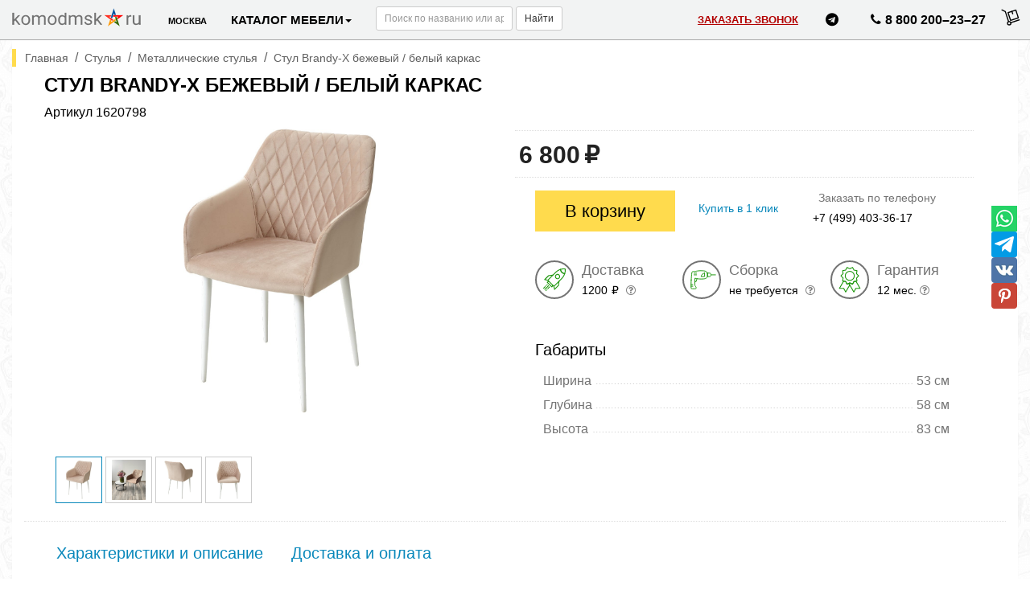

--- FILE ---
content_type: text/html; charset=CP1251
request_url: https://komodmsk.ru/cat/chairs/metal-chairs/kupit-stul_brandy_x_bezhevyy-1620798
body_size: 18267
content:
<!DOCTYPE html>
<html lang="ru">
<head>
<link rel="preconnect" href="https://mc.yandex.ru">
<link rel="preconnect" href="https://vk.com">
<meta http-equiv="Content-Type" content="text/html; charset=windows-1251">
<meta http-equiv="Content-Language" content="ru">
<meta name="viewport" content="width=device-width, initial-scale=1.0">
<meta name="theme-color" content="#ffffff">
<link rel="preload" href="/assets/fonts/fontawesome-webfont.woff2?v=4.7.0" as="font" type="font/woff2" crossorigin="anonymous">
<style>
            @font-face { font-family: 'FontAwesome'; font-display: swap; }
            body { font-display: swap; }
            .prod .labels-block { z-index: 20 !important; }

            body.modal-open {
                overflow: auto !important;
                overflow-y: scroll !important;
                padding-right: 0 !important;
            }

            @keyframes shimmer {
                0% { background-position: -1000px 0; }
                100% { background-position: 1000px 0; }
            }
            
            .cat-item-card-cover {
                /* Светло-серый фон с градиентным бликом */
                background: #f6f7f8;
                background-image: linear-gradient(to right, #f6f7f8 0%, #edeef1 20%, #f6f7f8 40%, #f6f7f8 100%);
                background-repeat: no-repeat;
                background-size: 1000px 100%; 
                animation: shimmer 1.5s infinite linear forwards;
                
                overflow: hidden;
                position: relative;
                display: block;
            }

            .cat-item-cover-img {
                opacity: 0;
                transform: scale(1.03); /* Легкий зум */
                filter: blur(5px);      /* Легкое размытие в начале */
                transition: opacity 0.5s ease-out, transform 0.7s ease-out, filter 0.5s ease-out;
                
                width: 100%;
                height: auto;
                object-fit: contain;
                display: block;
                will-change: opacity, transform;
            }

            .cat-item-cover-img.loaded {
                opacity: 1;
                transform: scale(1);
                filter: blur(0);
            }
            
            .cat-item-card-cover.img-loaded {
                animation: none;
                background: none;
            }
            .topm, .feedback-link br{
                display:none;
            }
            @media all and (min-width:1340px){
                body a[aria-label="Позвонить нам"]{
                    padding:0 !important;
                    padding-top:15px !important;
                }
                .nav .dropdown{
                    display:none;
                }
                .feedback-link br{
                    display:block;
                }
                .topm{
                    display: flex;
                    flex-flow: wrap;
                    list-style: unset;
                    gap: 5px;
                    margin: 0;
                    padding: 0 12px;
                    float: left;
                }
                .topm li {
                    list-style: none;
                }
                .topm a {
                    display: flex;
                    flex-flow: column;
                    font-size: 10px;
                    gap: 5px;
                    align-items: center;
                }
                .topm .menu-icon{
                    margin-right:0;
                }
                .navbar-form.navbar-left{
                    padding:0;
                }
                .navbar-form .form-control{
                    max-width:100px;
                }
                .navbar-default .navbar-nav>li>a.feedback-link{
                    padding: 0;
                    padding-top: 5px;
                    font-size:12px;
                    text-align:center;
                }
            }
            @media all and (min-width:1510px){
                .topm{
                    width: 50%;
                    gap:10px;
                    justify-content: space-between;
                    padding: 0 5px;
                }
                .topm a {
                    font-size: 10px;
                }
            }
            @media all and (min-width:1610px){
                .navbar-form .form-control{
                    max-width:none;
                }
            }
            @media all and (min-width:1890px){
                .topm{
                    width: 54%;
                    gap:10px;
                    justify-content: space-between;
                }
                .topm a {
                    font-size: 14px;
                    gap:0;
                }
                .topm .menu-icon {
                    width: 31px;
                }
                body .navbar-form .form-control {
                    width: 220px;
                }
            }
            @media all and (min-width:1950px){
                .topm{
                    width: 55%;
                }
            }
            @media all and (min-width:2000px){
                .topm{
                    width: 56%;
                }
            }
            @media all and (min-width:2100px){
                .topm{
                    width: 58%;
                }
            }
        </style>
<title>Стул Brandy-X бежевый / белый каркас купить  в Москве от 6800 р. Доставка по Москве, сборка, гарантия.</title>
<meta name="description" content="Стул Brandy-X бежевый / белый каркас: купить в Москве от 6800 р. в интернет-магазине. Стул Brandy-X бежевый / белый каркас заказать по вашим размерам с любыми вариантами расцветок. Доставка по Москве, подъём и сборка в день доставки.">
<meta name="keywords" content="мебель, кухни, комоды, тумбы, обувницы, прихожие, столы, стулья, шкафы, библиотеки, стенки, спальни, купить, москва, спб">
<link rel="icon" href="/favicon.ico" type="image/x-icon">
<link rel="shortcut icon" href="/favicon.ico" type="image/x-icon">
<link rel="apple-touch-icon" sizes="180x180" href="/favicon-180x180.png">
<link rel="icon" sizes="192x192" href="/favicon-192x192.png" type="image/png">
<link rel="icon" type="image/png" href="/favicon-32x32.png" sizes="32x32">
<link rel="icon" type="image/png" href="/favicon-16x16.png" sizes="16x16">
<link rel="manifest" href="/manifest.json">
<link rel="mask-icon" href="/safari-pinned-tab.svg" color="#5bbad5"><link rel="canonical" href="https://komodmsk.ru/cat/chairs/metal-chairs/kupit-stul_brandy_x_bezhevyy-1620798"/><meta property="og:locale" content="ru_RU">
<meta property="og:site_name" content="КомодМск — производство и продажа мебели">
<meta property="og:type" content="website">
<meta property="og:title" content="Стул Brandy-X бежевый / белый каркас купить  в Москве от 6800 р. Доставка по Москве, сборка, гарантия.">
<meta property="og:description" content="Стул Brandy-X бежевый / белый каркас: купить в Москве от 6800 р. в интернет-магазине. Стул Brandy-X бежевый / белый каркас заказать по вашим размерам с любыми вариантами расцветок. Доставка по Москве, подъём и сборка в день доставки.">
<meta property="og:image" content="https://komodmsk.ru/pages/about/img/hight-quality.jpg">
<meta property="og:image:alt" content="Стул Brandy-X бежевый / белый каркас: купить в Москве от 6800 р. в интернет-магазине. Стул Brandy-X бежевый / белый каркас заказать по вашим размерам с любыми вариантами расцветок. Доставка по Москве, подъём и сборка в день доставки.">
<style>
    .slider-top { min-height: 290px; background: #fff; }
    @media(max-width:600px){ .slider-top { min-height: 180px; } }
    
    /* Ссылки в тексте - синие и подчеркнутые */
    .main-article a, .main-intro a { text-decoration: underline !important; color: #0056b3; }
    .main-article a:hover, .main-intro a:hover { text-decoration: none !important; }
    
    /* Стрелки навигации - черные */
    #btn-nav-previous svg, #btn-nav-next svg { fill: #000; }

    /* === ПРАВКИ ДЛЯ ПРОХОЖДЕНИЯ ТЕСТА (Accessibility) === */

    /* 1. Боковое меню: больше отступы */
    .cat-menu li a {
        padding-top: 12px !important;
        padding-bottom: 12px !important;
        display: block;
    }

    /* 2. ТЕЛЕФОНЫ: Делаем абсолютно черными и жирными */
    .navbar-default .navbar-nav > li > a { 
        color: #000000 !important; 
        font-weight: 600 !important;
    }

    /* 3. ЗАКАЗАТЬ ЗВОНОК: Темно-бордовый цвет (проходит все тесты) */
    .navbar-nav > li > a.feedback-link {
        color: #b30000 !important; 
        text-decoration: underline;
        font-weight: 600 !important;
    }
</style>
<link rel="stylesheet" href="/assets/libs/bootstrap-3.3.7.min.css">
<link rel="stylesheet" href="/assets/build/build.css?v24442">
<link rel="stylesheet" href="/assets/css/styles2.css?v422">
<link rel="stylesheet" href="/assets/libs/fontawesome-4.7.0.min.css" media="print" onload="this.media='all'">
<noscript><link rel="stylesheet" href="/assets/libs/fontawesome-4.7.0.min.css"></noscript>
<link rel="stylesheet" href="/assets/libs/select2.min.css" media="print" onload="this.media='all'">
<noscript><link rel="stylesheet" href="/assets/libs/select2.min.css"></noscript>
<link rel="stylesheet" href="/assets/libs/owl.carousel.min.css" media="print" onload="this.media='all'">
<noscript><link rel="stylesheet" href="/assets/libs/owl.carousel.min.css"></noscript>
<script>
setTimeout(function() {
    (function(m,e,t,r,i,k,a){
        m[i]=m[i]||function(){(m[i].a=m[i].a||[]).push(arguments)};
        m[i].l=1*new Date();
        k=e.createElement(t),a=e.getElementsByTagName(t)[0];
        k.async=1;
        k.src=r;
        a.parentNode.insertBefore(k,a)
    })(window, document, "script", "https://mc.yandex.ru/metrika/tag.js", "ym");

    ym(31590058, "init", {
        clickmap:false,
        trackLinks:false,
        accurateTrackBounce:false,
        webvisor:false,
        ecommerce:"dataLayer"
    });
}, 1500);
</script><link rel="preload" href="/assets/libs/jquery-2.2.4.min.js" as="script">
<script src="/assets/libs/jquery-2.2.4.min.js" fetchpriority="high"></script><script>
        $(function() {
            $('#btn-nav-previous').click(function(){
                $(".menu-inner-box").animate({scrollLeft: "-=100px"});
            });
            $('#btn-nav-next').click(function(){
                $(".menu-inner-box").animate({scrollLeft: "+=100px"});
            });
        });
    </script><script>
        // Ждем полной загрузки страницы (картинки, стили)
        window.addEventListener("load", function(){
            // Ждем еще 2.5 секунды, чтобы браузер "отдохнул"
            setTimeout(function() {
                var t=document.createElement("script");
                t.type="text/javascript";
                t.async=true;
                t.src="https://vk.com/js/api/openapi.js?169";
                t.onload=function(){
                    // Проверка на существование VK, чтобы избежать ошибок
                    if (typeof VK !== 'undefined' && VK.Retargeting) {
                        VK.Retargeting.Init("VK-RTRG-1753336-4SKta");
                        VK.Retargeting.Hit();
                    }
                };
                document.head.appendChild(t);
            }, 2500); 
        });
    </script>
</head>
<body id="body">
<noscript><img src="https://vk.com/rtrg?p=VK-RTRG-1753336-4SKta" style="position:fixed; left:-999px;" alt="vk"></noscript><noindex></noindex><nav class="navbar navbar-default navbar-fixed-top"><div class="container-fluid">
<div class="navbar-header">
<button type="button" class="navbar-toggle collapsed" data-toggle="collapse" data-target="#bs-main-navbar-collapse" aria-expanded="false"><span class="sr-only">Toggle</span><span class="icon-bar"></span><span class="icon-bar"></span><span class="icon-bar"></span></button><a class="navbar-brand" href="https://komodmsk.ru"><img src="/img/logo-n.png" class="no-lazy" loading="eager" width="160" height="23" decoding="async" alt="KomodMsk.ru — мебельная фабрика и интернет-магазин с доставкой по всей России"></a>
</div>
<div class="collapse navbar-collapse" id="bs-main-navbar-collapse">
<ul class="nav navbar-nav" style="vertical-align:middle;">
<li><a href="#" class="city-chooser" rel="nofollow"><i class="fas fa-map-marker-alt"></i> <span class="city-chooser__city js-link">Москва</span></a></li>
<li class="dropdown">
<a href="#" class="dropdown-toggle nav-catalog" data-toggle="dropdown" role="button" aria-haspopup="true" aria-expanded="false">Каталог мебели<span class="caret"></span></a><ul class="dropdown-menu">
<li itemprop="name"><a href="/cat/sale" itemprop="url" style="color:#cc0000"><img src="/images/cat/1799.svg" width="24" height="24" alt="Распродажа" class="menu-icon">Распродажа</a></li>
<li itemprop="name"><a href="/cat/../constructor" itemprop="url"><img src="/images/cat/2051.jpg" width="24" height="24" alt="Конструктор" class="menu-icon">Конструктор</a></li>
<li itemprop="name"><a href="/cat/komody" itemprop="url"><img src="/images/cat/1680.svg" width="24" height="24" alt="Комоды" class="menu-icon">Комоды</a></li>
<li itemprop="name"><a href="/cat/kuhny" itemprop="url"><img src="/images/cat/2012.svg" width="24" height="24" alt="Кухни" class="menu-icon">Кухни</a></li>
<li itemprop="name"><a href="/cat/tumby" itemprop="url"><img src="/images/cat/1725.svg" width="24" height="24" alt="Тумбы" class="menu-icon">Тумбы</a></li>
<li itemprop="name"><a href="/cat/obuvnicy" itemprop="url"><img src="/images/cat/1700.svg" width="24" height="24" alt="Обувницы" class="menu-icon">Обувницы</a></li>
<li itemprop="name"><a href="/cat/prihozhie" itemprop="url"><img src="/images/cat/1731.svg" width="24" height="24" alt="Прихожие" class="menu-icon">Прихожие</a></li>
<li itemprop="name"><a href="/cat/stoly" itemprop="url"><img src="/images/cat/1701.svg" width="24" height="24" alt="Столы" class="menu-icon">Столы</a></li>
<li itemprop="name"><a href="/cat/chairs" itemprop="url"><img src="/images/cat/2042.svg" width="24" height="24" alt="Стулья" class="menu-icon">Стулья</a></li>
<li itemprop="name"><a href="/cat/shkafy" itemprop="url"><img src="/images/cat/1722.svg" width="24" height="24" alt="Шкафы" class="menu-icon">Шкафы</a></li>
<li itemprop="name"><a href="/cat/stellazhi" itemprop="url"><img src="/images/cat/1703.svg" width="24" height="24" alt="Стеллажи" class="menu-icon">Стеллажи</a></li>
<li itemprop="name"><a href="/cat/stenki" itemprop="url"><img src="/images/cat/1743.svg" width="24" height="24" alt="Стенки" class="menu-icon">Стенки</a></li>
<li itemprop="name"><a href="/cat/mebel-dlya-spalni" itemprop="url"><img src="/images/cat/1749.svg" width="24" height="24" alt="Спальни" class="menu-icon">Спальни</a></li>
</ul>
</li>
</ul>
<form class="navbar-form navbar-left" name="form1" action="/search.php">
<div class="form-group"><input type="text" name="q" class="form-control input-sm" placeholder="Поиск по названию или артикулу"></div>
<button class="btn btn-default btn-sm">Найти</button>
</form>
<ul class="topm">
<li itemprop="name"><a href="/cat/../constructor" itemprop="url"><img src="/images/cat/const.png" width="24" height="24" alt="Конструктор" class="menu-icon">Конструктор</a></li>
<li itemprop="name"><a href="/cat/komody" itemprop="url"><img src="/images/cat/1680.svg" width="24" height="24" alt="Комоды" class="menu-icon">Комоды</a></li>
<li itemprop="name"><a href="/cat/tumby" itemprop="url"><img src="/images/cat/1725.svg" width="24" height="24" alt="Тумбы" class="menu-icon">Тумбы</a></li>
<li itemprop="name"><a href="/cat/stellazhi" itemprop="url"><img src="/images/cat/1703.svg" width="24" height="24" alt="Стеллажи" class="menu-icon">Стеллажи</a></li>
<li itemprop="name"><a href="/cat/shkafy" itemprop="url"><img src="/images/cat/1722.svg" width="24" height="24" alt="Шкафы" class="menu-icon">Шкафы</a></li>
<li itemprop="name"><a href="/cat/stenki" itemprop="url"><img src="/images/cat/1743.svg" width="24" height="24" alt="Стенки" class="menu-icon">Стенки</a></li>
<li itemprop="name"><a href="/cat/prihozhie" itemprop="url"><img src="/images/cat/1731.svg" width="24" height="24" alt="Прихожие" class="menu-icon">Прихожие</a></li>
<li itemprop="name"><a href="/cat/obuvnicy" itemprop="url"><img src="/images/cat/1700.svg" width="24" height="24" alt="Обувницы" class="menu-icon">Обувницы</a></li>
<li itemprop="name"><a href="/cat/stoly" itemprop="url"><img src="/images/cat/1701.svg" width="24" height="24" alt="Столы" class="menu-icon">Столы</a></li>
<li itemprop="name"><a href="/cat/chairs" itemprop="url"><img src="/images/cat/2042.svg" width="24" height="24" alt="Стулья" class="menu-icon">Стулья</a></li>
<li itemprop="name"><a href="/cat/kuhny" itemprop="url"><img src="/images/cat/2012.svg" width="24" height="24" alt="Кухни" class="menu-icon">Кухни</a></li>
<li itemprop="name"><a href="/cat/mebel-dlya-spalni" itemprop="url"><img src="/images/cat/1749.svg" width="24" height="24" alt="Спальни" class="menu-icon">Спальни</a></li>
<li itemprop="name"><a href="/cat/sale" itemprop="url" style="color:#cc0000"><img src="/images/cat/1799.svg" width="24" height="24" alt="Распродажа" class="menu-icon">Распродажа</a></li>
</ul>
<ul class="nav navbar-nav navbar-right">
<li><a rel="nofollow" class="feedback-link" href="/feedback/form" target="_blank">Заказать<br> звонок</a></li>
<li><a href="https://t.me/+79915674335" rel="nofollow" aria-label="Написать нам в Telegram"><i class="fa fa-telegram nav-msg-img" target="_blank" aria-hidden="true"></i></a></li>
<li><a href="tel:88002002327" class="" rel="nofollow" aria-label="Позвонить нам"><i class="fa fa-phone nav-msg-img" target="_blank" aria-hidden="true"></i>8 800 200–23–27</a></li>
<li><noindex><div class="main-basket">
<div class="main-basket-row">
<a href="/basket/list" rel="nofollow" aria-label="Перейти в корзину" style="display:block;width:100%;height:100%;cursor:pointer;"><svg xmlns="http://www.w3.org/2000/svg" xmlns:xlink="http://www.w3.org/1999/xlink" version="1.1" x="0px" y="0px" class="svg-shop" viewBox="0 484 516 516" enable-background="new 0 484 516 516" xml:space="preserve">

                <polyline fill="none" stroke-width="30" stroke-linecap="round" stroke-linejoin="round" stroke-miterlimit="10" points="                 26.9,577.6 114,621.8 201.9,886.7  "></polyline>

                <circle fill="none" stroke-width="30" stroke-linecap="round" stroke-linejoin="round" stroke-miterlimit="10" cx="218" cy="933.2" r="44.8"></circle>

                <line fill="none" stroke-width="30" stroke-linecap="round" stroke-linejoin="round" stroke-miterlimit="10" x1="262.1" y1="918.1" x2="486.9" y2="844.2"></line>
            <path fill="none" stroke-width="30" stroke-linecap="round" stroke-linejoin="round" stroke-miterlimit="10" d="                 M462.3,790.1l-206,67.2c-0.5,0.2-1-0.1-1.2-0.6l-67.2-206c-0.2-0.5,0.1-1,0.6-1.2l206-67.2c0.5-0.2,1,0.1,1.2,0.6l67.2,206                 C463,789.4,462.8,789.9,462.3,790.1z"></path>

                <line fill="none" stroke-width="30" stroke-linecap="round" stroke-linejoin="round" stroke-miterlimit="10" x1="312.3" y1="680.1" x2="291.8" y2="618.4"></line>
        </svg></a><a id="basket_items_title"><span class="no-products-text"></span><span id="basket_items_txt" style="display:none;">товаров: 0</span></a>
</div>
<div class="main-basket-list">
<div class="js-basket-list-container-top"></div>
<center class="to-basket" style="display:none;"><a rel="/basket/list" href="/basket/list" class="btn btn-yellow-inline btn-lg" style="margin-right:0!important;">
                              Перейти в корзину
                            </a></center>
</div>
</div></noindex></li>
</ul>
</div>
</div></nav><div class="main-block container-fluid"><div class="row" style="margin-right: unset;margin-left: unset;"><div class="col-lg-12 col-md-12 col-sm-12 col-xs-12" style="padding-right:0px;padding-left:0px;background: white;box-shadow: 0 3px 1px rgba(0, 0, 0, .05), 0 2px 0 rgba(0, 0, 0, .05), 0 1px 0 rgba(0, 0, 0, .05);"><div class="col-lg-12 col-md-12 col-sm-12 col-xs-12" style="padding-left: 0px;padding-right: 0px;"><div class="main-content">
<nav id="menu-container" class="arrow"><div id="btn-nav-previous"><svg xmlns="http://www.w3.org/2000/svg" width="32" height="32" viewBox="0 0 24 24"><path d="M15.41 7.41L14 6l-6 6 6 6 1.41-1.41L10.83 12z"></path><path d="M0 0h24v24H0z" fill="none"></path></svg></div>
<div id="btn-nav-next"><svg xmlns="http://www.w3.org/2000/svg" width="32" height="32" viewBox="0 0 24 24"><path d="M10 6L8.59 7.41 13.17 12l-4.58 4.59L10 18l6-6z"></path><path d="M0 0h24v24H0z" fill="none"></path></svg></div>
<div class="menu-inner-box"><div class="menu">
<a href="/cat/sale" class="menu-item" itemprop="url" style="color:#cc0000">Распродажа</a><a href="/cat/../constructor" class="menu-item" itemprop="url">Конструктор</a><a href="/cat/komody" class="menu-item" itemprop="url">Комоды</a><a href="/cat/kuhny" class="menu-item" itemprop="url">Кухни</a><a href="/cat/tumby" class="menu-item" itemprop="url">Тумбы</a><a href="/cat/obuvnicy" class="menu-item" itemprop="url">Обувницы</a><a href="/cat/prihozhie" class="menu-item" itemprop="url">Прихожие</a><a href="/cat/stoly" class="menu-item" itemprop="url">Столы</a><a href="/cat/chairs" class="menu-item" itemprop="url">Стулья</a><a href="/cat/shkafy" class="menu-item" itemprop="url">Шкафы</a><a href="/cat/stellazhi" class="menu-item" itemprop="url">Стеллажи</a><a href="/cat/stenki" class="menu-item" itemprop="url">Стенки</a><a href="/cat/mebel-dlya-spalni" class="menu-item last-item" itemprop="url">Спальни</a>
</div></div></nav><div class="breadcrumbs" itemscope="itemscope" itemtype="//schema.org/BreadcrumbList">
<span itemscope="itemscope" itemprop="itemListElement" itemtype="http://schema.org/ListItem"><meta itemprop="position" content="1">
<a href="/" itemprop="item"><span itemprop="name" class="breadcrumb-item">Главная</span></a></span>
             / 
            <span itemscope="itemscope" itemprop="itemListElement" itemtype="http://schema.org/ListItem"><meta itemprop="position" content="2">
<a href="/cat/chairs" itemprop="item"><span class="breadcrumb-item" itemprop="name">Стулья</span></a></span>
                 / 
            <span itemscope="itemscope" itemprop="itemListElement" itemtype="http://schema.org/ListItem"><meta itemprop="position" content="3">
<a href="/cat/chairs/metal-chairs" itemprop="item"><span class="breadcrumb-item" itemprop="name">Металлические стулья</span></a></span>
                 / 
            <span class="breadcrumb-item">Стул Brandy-X бежевый / белый каркас</span>
</div>
<link rel="stylesheet" href="/assets/build/card.css">
<link rel="stylesheet" href="/assets/css/item.css">
<script src="/assets/js/cat_item.js"></script><script src="/assets/build/card.js?2"></script><script>
                    try {
                        if(window.fbq) {
                            fbq("track", "ViewContent", {
                                content_ids: ["1620798"],
                                content_type: "product",
                                value: 6800,
                                currency: "RUB"
                            });
                        }
                    } catch(exception) {}                    
                </script><script>
            jQuery(function() {
                CARD.init();
                
                window.changeThumb = function(idx) {
                    var $img = jQuery('#item_photo_current');
                    $img.removeAttr('srcset').removeAttr('sizes');
                    openThumb(idx);
                    return false;
                }
            });
        </script><div class="sn">
<div class="sn-ico"><a rel="nofollow noreferrer noopener" href="https://api.whatsapp.com/send?text=https://komodmsk.ru/cat/chairs/metal-chairs/kupit-stul_brandy_x_bezhevyy-1620798" data-action="share/whatsapp/share" target="_blank"><img src="https://komodmsk.ru/images/wa.png" alt="WhatsApp" title="Поделиться в WhatsApp" loading="lazy" width="32" height="32" /></a></div>
<div class="sn-ico"><a rel="nofollow noreferrer noopener" href="https://telegram.me/share/url?url=https://komodmsk.ru/cat/chairs/metal-chairs/kupit-stul_brandy_x_bezhevyy-1620798" target="_blank"><img src="https://komodmsk.ru/images/tg.png" alt="Telegram" title="Поделиться в Telegram" loading="lazy" width="32" height="32" /></a></div>
<div class="sn-ico"><a rel="nofollow noreferrer noopener" href="https://vk.com/share.php?url=https://komodmsk.ru/cat/chairs/metal-chairs/kupit-stul_brandy_x_bezhevyy-1620798&title=%D0%A1%D1%82%D1%83%D0%BB+Brandy-X+%D0%B1%D0%B5%D0%B6%D0%B5%D0%B2%D1%8B%D0%B9+%2F+%D0%B1%D0%B5%D0%BB%D1%8B%D0%B9+%D0%BA%D0%B0%D1%80%D0%BA%D0%B0%D1%81+%D0%BA%D1%83%D0%BF%D0%B8%D1%82%D1%8C++%D0%B2+%D0%9C%D0%BE%D1%81%D0%BA%D0%B2%D0%B5+%D0%BE%D1%82+6800+%D1%80.+%D0%94%D0%BE%D1%81%D1%82%D0%B0%D0%B2%D0%BA%D0%B0+%D0%BF%D0%BE+%D0%9C%D0%BE%D1%81%D0%BA%D0%B2%D0%B5%2C+%D1%81%D0%B1%D0%BE%D1%80%D0%BA%D0%B0%2C+%D0%B3%D0%B0%D1%80%D0%B0%D0%BD%D1%82%D0%B8%D1%8F.&image=https://komodmsk.ru/images/it/1620798_3.jpg" text="%D0%A1%D1%82%D1%83%D0%BB+Brandy-X+%D0%B1%D0%B5%D0%B6%D0%B5%D0%B2%D1%8B%D0%B9+%2F+%D0%B1%D0%B5%D0%BB%D1%8B%D0%B9+%D0%BA%D0%B0%D1%80%D0%BA%D0%B0%D1%81%3A+%D0%BA%D1%83%D0%BF%D0%B8%D1%82%D1%8C+%D0%B2+%D0%9C%D0%BE%D1%81%D0%BA%D0%B2%D0%B5+%D0%BE%D1%82+6800+%D1%80.+%D0%B2+%D0%B8%D0%BD%D1%82%D0%B5%D1%80%D0%BD%D0%B5%D1%82-%D0%BC%D0%B0%D0%B3%D0%B0%D0%B7%D0%B8%D0%BD%D0%B5.+%D0%A1%D1%82%D1%83%D0%BB+Brandy-X+%D0%B1%D0%B5%D0%B6%D0%B5%D0%B2%D1%8B%D0%B9+%2F+%D0%B1%D0%B5%D0%BB%D1%8B%D0%B9+%D0%BA%D0%B0%D1%80%D0%BA%D0%B0%D1%81+%D0%B7%D0%B0%D0%BA%D0%B0%D0%B7%D0%B0%D1%82%D1%8C+%D0%BF%D0%BE+%D0%B2%D0%B0%D1%88%D0%B8%D0%BC+%D1%80%D0%B0%D0%B7%D0%BC%D0%B5%D1%80%D0%B0%D0%BC+%D1%81+%D0%BB%D1%8E%D0%B1%D1%8B%D0%BC%D0%B8+%D0%B2%D0%B0%D1%80%D0%B8%D0%B0%D0%BD%D1%82%D0%B0%D0%BC%D0%B8+%D1%80%D0%B0%D1%81%D1%86%D0%B2%D0%B5%D1%82%D0%BE%D0%BA.+%D0%94%D0%BE%D1%81%D1%82%D0%B0%D0%B2%D0%BA%D0%B0+%D0%BF%D0%BE+%D0%9C%D0%BE%D1%81%D0%BA%D0%B2%D0%B5%2C+%D0%BF%D0%BE%D0%B4%D1%8A%D1%91%D0%BC+%D0%B8+%D1%81%D0%B1%D0%BE%D1%80%D0%BA%D0%B0+%D0%B2+%D0%B4%D0%B5%D0%BD%D1%8C+%D0%B4%D0%BE%D1%81%D1%82%D0%B0%D0%B2%D0%BA%D0%B8."><img src="https://komodmsk.ru/images/vk.png" alt="ВК" title="Поделиться Вонтакте" loading="lazy" width="32" height="32" /></a></div>
<div class="sn-ico"><a rel="nofollow noreferrer noopener" href="https://pinterest.com/pin/create/button/?url=https://komodmsk.ru/cat/chairs/metal-chairs/kupit-stul_brandy_x_bezhevyy-1620798&media=https://komodmsk.ru/images/it/1620798_3.jpg&description=%D0%A1%D1%82%D1%83%D0%BB+Brandy-X+%D0%B1%D0%B5%D0%B6%D0%B5%D0%B2%D1%8B%D0%B9+%2F+%D0%B1%D0%B5%D0%BB%D1%8B%D0%B9+%D0%BA%D0%B0%D1%80%D0%BA%D0%B0%D1%81%3A+%D0%BA%D1%83%D0%BF%D0%B8%D1%82%D1%8C+%D0%B2+%D0%9C%D0%BE%D1%81%D0%BA%D0%B2%D0%B5+%D0%BE%D1%82+6800+%D1%80.+%D0%B2+%D0%B8%D0%BD%D1%82%D0%B5%D1%80%D0%BD%D0%B5%D1%82-%D0%BC%D0%B0%D0%B3%D0%B0%D0%B7%D0%B8%D0%BD%D0%B5.+%D0%A1%D1%82%D1%83%D0%BB+Brandy-X+%D0%B1%D0%B5%D0%B6%D0%B5%D0%B2%D1%8B%D0%B9+%2F+%D0%B1%D0%B5%D0%BB%D1%8B%D0%B9+%D0%BA%D0%B0%D1%80%D0%BA%D0%B0%D1%81+%D0%B7%D0%B0%D0%BA%D0%B0%D0%B7%D0%B0%D1%82%D1%8C+%D0%BF%D0%BE+%D0%B2%D0%B0%D1%88%D0%B8%D0%BC+%D1%80%D0%B0%D0%B7%D0%BC%D0%B5%D1%80%D0%B0%D0%BC+%D1%81+%D0%BB%D1%8E%D0%B1%D1%8B%D0%BC%D0%B8+%D0%B2%D0%B0%D1%80%D0%B8%D0%B0%D0%BD%D1%82%D0%B0%D0%BC%D0%B8+%D1%80%D0%B0%D1%81%D1%86%D0%B2%D0%B5%D1%82%D0%BE%D0%BA.+%D0%94%D0%BE%D1%81%D1%82%D0%B0%D0%B2%D0%BA%D0%B0+%D0%BF%D0%BE+%D0%9C%D0%BE%D1%81%D0%BA%D0%B2%D0%B5%2C+%D0%BF%D0%BE%D0%B4%D1%8A%D1%91%D0%BC+%D0%B8+%D1%81%D0%B1%D0%BE%D1%80%D0%BA%D0%B0+%D0%B2+%D0%B4%D0%B5%D0%BD%D1%8C+%D0%B4%D0%BE%D1%81%D1%82%D0%B0%D0%B2%D0%BA%D0%B8."><img src="https://komodmsk.ru/images/pn.png" alt="Pinterest" title="Поделиться в Pinterest" loading="lazy" width="32" height="32" /></a></div>
</div>
<div itemscope="" itemtype="https://schema.org/Product">
<div class="prod card row">
<div class="catid">1620798</div>
<div class="quant">1</div>
<script></script><div class="col-sm-12" style="padding-left:0">
<h1 class="h1"><span itemprop="name">Стул Brandy-X бежевый / белый каркас</span></h1>
                Артикул
                <span itemprop="sku">1620798</span>
</div>
<div class="col-lg-6 col-md-6 col-sm-12"><div class="row"><div class="col-sm-12"><div class="ya-share2"
     data-services="vkontakte,facebook,odnoklassniki,moimir,gplus,twitter"
     data-limit="3"></div><div id="item_photos">
<div onclick="openThumbCarousel(); return false; event.stopPropagation();">
<div class="col-sm-2 col-lg-2 col-md-3 col-xs-2 labels-block"><span class="fast-shipping label-text" style="display:none">Быстрая доставка</span></div>
<img src="/images/it/1620798_3.jpg" srcset="/images/it/1620798_3_thumb.jpg 180w,                                                   /images/it/1620798_3_middle.jpg 600w,                                                   /images/it/1620798_3.jpg 1200w" sizes="(max-width: 450px) 600px, (max-width: 800px) 600px, 1200px" alt="Стул Brandy-X бежевый / белый каркас" width="600" height="860" id="item_photo_current" style="aspect-ratio: 600 / 860; width: 100%; height: auto; object-fit: contain;" loading="eager" fetchpriority="high" decoding="async"><meta itemprop="image" content="/images/it/1620798_3.jpg">
</div>
<div class="thumbs">
<a href="/images/it/1620798_3.jpg" rel="nofollow" onclick="return changeThumb(0);" class="sel sss"><img src="/images/it/1620798_3.jpg" alt="Стул Brandy-X бежевый / белый каркас" data-position="0" data-item-color-code="main" data-item-photo-id="main" rel="/images/it/1620798_3.jpg" width="100" height="100" id="item_photo_main" name="main"><span class="fast-shipping-small-img-main dot-big" style="display:none;"></span></a><a href="/images/it/1620798_99184_p2.jpg" rel="nofollow" onclick="return changeThumb(1);"><img src="/images/it/1620798_99184_p2.jpg" alt=" 1" data-position="1" rel="/images/it/1620798_99184_p2.jpg" id="item_photo_99184" data-item-photo-id="99184" name="99184"><meta itemprop="image" content="/images/it/1620798_99184_p2.jpg">
<span class="fast-shipping-small-img-99184 dot-big" style="display:none;"></span></a><a href="/images/it/1620798_99185_p2.jpg" rel="nofollow" onclick="return changeThumb(2);"><img src="/images/it/1620798_99185_p2.jpg" alt=" 2" data-position="2" rel="/images/it/1620798_99185_p2.jpg" id="item_photo_99185" data-item-photo-id="99185" name="99185"><meta itemprop="image" content="/images/it/1620798_99185_p2.jpg">
<span class="fast-shipping-small-img-99185 dot-big" style="display:none;"></span></a><a href="/images/it/1620798_99186_p2.jpg" rel="nofollow" onclick="return changeThumb(3);"><img src="/images/it/1620798_99186_p2.jpg" alt=" 3" data-position="3" rel="/images/it/1620798_99186_p2.jpg" id="item_photo_99186" data-item-photo-id="99186" name="99186"><meta itemprop="image" content="/images/it/1620798_99186_p2.jpg">
<span class="fast-shipping-small-img-99186 dot-big" style="display:none;"></span></a>
</div>
<div class="thumbs-carousel-wrapper"><div class="owl-carousel owl-carousel-thumb"></div></div>
<div class="thumbs-carousel-source">
<div class="item" style="background-image: url(/images/it/1620798_3.jpg);"></div>
<div class="item" style="background-image: url(/images/it/1620798_99184_p2.jpg);"></div>
<div class="item" style="background-image: url(/images/it/1620798_99185_p2.jpg);"></div>
<div class="item" style="background-image: url(/images/it/1620798_99186_p2.jpg);"></div>
</div>
<div style="clear:left;"></div>
</div>
</div></div></div>
<div class="col-lg-6 col-md-6 card-right">
<div class="row">
<div class="col-sm-6"><div class="article">
<meta itemprop="brand" content="ENNY">
<span itemprop="description"></span><meta itemprop="description" content="">
</div></div>
<div class="col-sm-6"><div class="js-ratingSmall-container">
	</div></div>
</div>
<hr class="dotted">
<div class="card-prices card-row" itemprop="offers" itemscope="" itemtype="https://schema.org/Offer">
<meta itemprop="priceCurrency" content="RUB">
<meta itemprop="price" content="6800">
<link itemprop="availability" href="https://schema.org/InStock">
<meta itemprop="url" content="/item/1620798/">
<div class="row row-price-and-quantity">
<div class="col-price col-xs-12"><div class="card-price js-price" data-price="6800">
<span class="js-price-content"><price_formatted>6800</price_formatted></span><span class="rub">&#8381;</span>
</div></div>
<div class="col-quantity col-xs-12"><span class="card-quantity"></span></div>
</div>
</div>
<hr class="dotted">
<div class="card-actions card-row"><div class="row">
<div class="col-sm-4"><a rel="nofollow" href="/cat/chairs/metal-chairs/kupit-stul_brandy_x_bezhevyy-1620798?basket=1620798" class="btn btn-yellow btn-lg card-buy" onclick="Basket.add(1620798, 'Стул Brandy-X бежевый / белый каркас');return false">
                                В корзину
                            </a></div>
<div class="col-sm-4 col-buy-oneclick-text"><noindex><a rel="nofollow" class="one-click-link" href="#" style="font-size: 1em; display: block; margin-top: 12px;margin-left:20px;" onclick="OneClick.order(1620798, 'Стул Brandy-X бежевый / белый каркас');return false;"><span class="gt-320">Купить в 1 клик</span><span class="lt-320">В 1 клик</span></a></noindex></div>
<div class="col-sm-4 col-phone">
<div class="small grey order-phone-text">Заказать по телефону</div>
<noindex><a class="card-phone js-phone" rel="nofollow"></a></noindex>
</div>
</div></div>
<div class="card-services-info card-row"><div class="js-services-container">
    <div class="row">
        <div class="col-sm-4">
            <div class="img">
                <svg version="1.1"
    xmlns="http://www.w3.org/2000/svg"
    xmlns:xlink="http://www.w3.org/1999/xlink"
    x="0px"
    y="0px"
	viewBox="0 0 200 200" style="enable-background:new 0 0 200 200;"
    xml:space="preserve"
    class="svg-icon svg-rocket">
    <style type="text/css">
        .st0{
            fill:none;
            stroke-width:6;
            stroke-linecap:round;
            stroke-linejoin:round;
            stroke-miterlimit:10;
        }
    </style>
<g>

		<ellipse transform="matrix(0.7071 -0.7071 0.7071 0.7071 -19.7253 108.7818)" class="st0" cx="121.4" cy="78.2" rx="14.9" ry="14.9"/>
	<path class="st0" d="M151,48.6c-5.6-5.6-8.7-12.8-9.3-20.1c-10.5,3.2-21.5,9-31.1,18.6c-22.4,22.4-56,56.5-56,56.5l41.8,41.8
		c0,0,41-40.9,56.2-56.1c9.5-9.5,15.2-20.7,18.5-31.4C163.8,57.3,156.6,54.2,151,48.6z"/>
	<path class="st0" d="M171.2,57.9c3.9-12.9,4.2-25,2.9-32.3c-8-1.1-19.8-0.9-32.3,2.9c0.6,7.3,3.6,14.5,9.3,20.1
		C156.6,54.2,163.8,57.3,171.2,57.9z"/>
	<polyline class="st0" points="88.6,138.7 82.3,150 49.8,117.5 61.1,111.2 	"/>
	<polyline class="st0" points="89.8,67.9 60,71.9 32.6,99.3 54.6,103.6 	"/>
	<polyline class="st0" points="131.9,110 127.9,139.8 100.5,167.2 96.2,145.2 	"/>
	<line class="st0" x1="58.5" y1="141.7" x2="33.3" y2="166.9"/>
	<line class="st0" x1="36.5" y1="147.6" x2="25.3" y2="158.8"/>
	<line class="st0" x1="66.4" y1="149.9" x2="55.2" y2="161.1"/>
	<line class="st0" x1="42.8" y1="173.5" x2="41.3" y2="175"/>
	<line class="st0" x1="50.5" y1="133.7" x2="48.9" y2="135.2"/>
	<line class="st0" x1="49.1" y1="167.2" x2="49.2" y2="167.1"/>
	<line class="st0" x1="42.6" y1="141.5" x2="42.7" y2="141.4"/>
</g>
</svg>
            </div>
            <b>Доставка</b>
            <div class="topdelivery">
                1200<span class="rub" style="margin-right:5px;">&#8381;</span>                                    <span class="has-description">
					<i class="fa fa-question-circle-o"></i>
					<span class="description">
						<table class='table table-dotted aligned-right table-sm'><tr><td><span>Стоимость доставки до подъезда в пределах МКАД.</span></td></tr></table>					</span>
				</span>
                            </div>
        </div>
        <div class="col-sm-4">
            <div class="img">
                <svg version="1.1"
     xmlns="http://www.w3.org/2000/svg"
     xmlns:xlink="http://www.w3.org/1999/xlink"
     x="0px"
     y="0px"
	 viewBox="0 0 200 200"
     style="enable-background:new 0 0 200 200;"
     class="svg-icon svg-drill"
     xml:space="preserve">
    <style type="text/css">
        .st0{fill:none;stroke-width:6;stroke-linejoin:round;stroke-miterlimit:10;}
        .st1{fill:none;stroke-width:6;stroke-linecap:round;stroke-linejoin:round;stroke-miterlimit:10;}
    </style>
    <g>
        <path class="st0" d="M68.4,48.7H51.7c-6.1,0-11,5-11,11v4.9c0,6.1,5,11,11,11h16.7C66.8,68.6,66.7,56.2,68.4,48.7z"/>
        <path class="st0" d="M193.8,101.4c-0.9-9.8-2.6-55.8-6.8-61.5c-4.1-5.7-12.9-3.1-20.6-4.4c-7.2-1.2-14.3-2.5-27.7-4.4
            c-16-2.2-41.7-1-52,1.6c-7.3,1.8-13.1,5.7-16.8,11.5c-0.7,1.1-1.2,2.7-1.7,4.6c-1.7,7.4-1.6,19.8,0,26.9c0.1,0.5,0.2,0.9,0.3,1.3
            c1.6,5.6,7.7,11.2,14.3,13.6c13.4,4.7,52.5,6.5,82-2.5c0.8,13.8,0.9,42.7,0.5,53.5c-0.1,3.9-2.6,7.7-4.7,10.4
            c-2.4,3.1-4.7,6.7-5.2,9.6c-0.8,4.9,0.8,8.6,7.7,8.6c2.2,0,21.4,0,23.7,0c5.5,0,7.8-2,7.9-6.1C195.2,149.2,195.1,114.4,193.8,101.4
            z"/>
        <line class="st1" x1="5" y1="62.1" x2="40.7" y2="62.1"/>
        <path class="st1" d="M90.1,48.2v27h27.2C115,61.3,104,50.3,90.1,48.2z"/>
        <line class="st1" x1="152.5" y1="49" x2="172" y2="49"/>
        <line class="st1" x1="152.5" y1="62.1" x2="172" y2="62.1"/>
        <line class="st1" x1="181.6" y1="137.5" x2="195" y2="137.5"/>
        <line class="st1" x1="181.6" y1="150.6" x2="195" y2="150.6"/>
        <polyline class="st1" points="149.1,91.8 155.8,114.4 165.6,114.4 	"/>
    </g>
</svg>
            </div>
            <b>Сборка</b>
            <div>

                <span class='js-assembly-price js-assembly-price-content' style='padding-right: 5px;'
				      data-assembly-varchar="не требуется"
				      data-assembly-min="0"
				      data-assembly="0">не требуется</span>
                                    <span class="has-description">
					<i class="fa fa-question-circle-o"></i>
					<span class="description">
						Товар поставляется в собранном виде.					</span>
				</span>
                            </div>
        </div>
        <div class="col-sm-4">
            <div class="img">
                <svg version="1.1"
     class="svg-icon svg-badge"
     xmlns="http://www.w3.org/2000/svg" xmlns:xlink="http://www.w3.org/1999/xlink" x="0px" y="0px"
	 viewBox="0 0 200 200" style="enable-background:new 0 0 200 200;" xml:space="preserve">
<style type="text/css">
	.st0{fill:none;stroke-width:6;stroke-linejoin:round;stroke-miterlimit:10;}
</style>
<g>
	<polygon class="st0" points="161.5,73 146.9,58 149.8,37.2 129.1,33.5 119.3,15 100.4,24.2 81.6,15 71.7,33.5 51.1,37.2 54,58 
		39.4,73 54,88.1 51.1,108.9 57.5,110 71.7,112.5 81.6,131.1 93.6,125.2 100.4,121.9 106.6,124.9 119.3,131.1 129.1,112.5 
		142.6,110.2 149.8,108.9 146.9,88.1 	"/>
	<circle class="st0" cx="100.1" cy="73.4" r="31.4"/>
	<polygon class="st0" points="81.6,131.1 71.7,112.5 57.5,110 28.6,160 58.3,160.2 71.9,185 100,136.2 93.6,125.2 	"/>
	<polygon class="st0" points="142.6,110.2 129.1,112.5 119.3,131.1 106.6,124.9 100.4,121.9 93.6,125.2 100,136.2 128.1,185 
		141.7,160.2 171.4,160 	"/>
</g>
</svg>
            </div>
            <b>Гарантия</b>
            <div>
                12 мес.                                    <span class="has-description">
					<i class="fa fa-question-circle-o"></i>
					<span class="description">
						Гарантия производителя на фурнитуру и механизмы.					</span>
				</span>
                            </div>
        </div>
    </div>
</div></div>
<div class="card-sizes card-row"><div class="table-dotted-wrapper  ">
	<table class="table table-dotted aligned-right">
		<tr class="no-dots">
			<th colspan="2">
				Габариты
							</th>
		</tr>
								<tr>
				<td>
					<span style="padding-left: 10px !important;">
						Ширина					</span>
														</td>
				<td  style="width: 80px;">
											<span>
						53&nbsp;см						</span>
									</td>
			</tr>
								<tr>
				<td>
					<span style="padding-left: 10px !important;">
						Глубина					</span>
														</td>
				<td  style="width: 80px;">
											<span>
						58&nbsp;см						</span>
									</td>
			</tr>
								<tr>
				<td>
					<span style="padding-left: 10px !important;">
						Высота					</span>
														</td>
				<td  style="width: 80px;">
											<span>
						83&nbsp;см						</span>
									</td>
			</tr>
						</table>
</div>
<script src="/assets/js/productSize.js"></script>
<script>
	jQuery(function () {
		if (window.PRODUCT_SIZES) {
			try{
			PRODUCT_SIZES.init(1620798);
			} catch(error) {
				console.error(error);
			}
		}
	});
</script><span class="FastShippingText" style="display:none;"><span style="display: inline-block;                               background: rgb(86, 165, 16);                               height: 18px;                               width: 18px;                               border-radius: 100%;                               border: 2px solid white;                               vertical-align: middle;"></span><span> - Варианты отделки с быстрой доставкой</span></span>
</div>
</div>
</div>
<hr class="dotted">
<div class="row card-bottom card-row"><div class="col-sm-12">
<div id="tab-characteristics-anchor"></div>
<div class="card-tabs-wrapper"><nav class="card-tabs"><ul class="nav nav-tabs ">
<li><a href="#tab-characteristics-anchor">
                                    Характеристики и описание
                                </a></li>
<li><a href="#tab-delivery-anchor">
                                    Доставка и оплата
                                </a></li>
</ul></nav></div>
<div class="card-row" id="tab-characteristics"><div class="row">
<div class="col-md-12 col-lg-5 inf js-tags-left">
<span class="h2">
                                Характеристики
                            </span><div id="attributes" class="all_attributes"><div class="js-attributeGroups-container  ">
	<div class="table-dotted-wrapper">
		<table class="table table-dotted aligned-right table-sm">
											<tr class="no-dots">
					<th colspan="2">
						Общие											</th>
				</tr>
																					<tr>
							<td>
								<span class=""
								      style="padding-left: 10px !important;">
									Производство																	</span>
							</td>
							<td style="width: 190px;">
								<span>
								    									
									Россия																										</span>
							</td>
						</tr>
																				<tr class="no-dots">
					<th colspan="2">
						Размеры											</th>
				</tr>
																					<tr>
							<td>
								<span style="padding-left: 10px !important;">
									Ширина								</span>
																							</td>
							<td  style="width: 80px;">
																	<span>
										53										см									</span>
															</td>
						</tr>
																	<tr>
							<td>
								<span style="padding-left: 10px !important;">
									Глубина								</span>
																							</td>
							<td  style="width: 80px;">
																	<span>
										58										см									</span>
															</td>
						</tr>
																	<tr>
							<td>
								<span style="padding-left: 10px !important;">
									Высота								</span>
																							</td>
							<td  style="width: 80px;">
																	<span>
										83										см									</span>
															</td>
						</tr>
																										<tr class="no-dots">
					<th colspan="2">
						Столы и Стулья											</th>
				</tr>
																					<tr>
							<td>
								<span class=""
								      style="padding-left: 10px !important;">
									Длина (см)																	</span>
							</td>
							<td style="width: 190px;">
								<span>
								    									
									58																										</span>
							</td>
						</tr>
																	<tr>
							<td>
								<span class=""
								      style="padding-left: 10px !important;">
									Количество мест																	</span>
							</td>
							<td style="width: 190px;">
								<span>
								    									
									0,5																										</span>
							</td>
						</tr>
																	<tr>
							<td>
								<span class=""
								      style="padding-left: 10px !important;">
									В какую комнату																	</span>
							</td>
							<td style="width: 190px;">
								<span>
								    									
									Кухня, гостиная																										</span>
							</td>
						</tr>
																	<tr>
							<td>
								<span class=""
								      style="padding-left: 10px !important;">
									Стиль																	</span>
							</td>
							<td style="width: 190px;">
								<span>
								    									
									Современный																										</span>
							</td>
						</tr>
																	<tr>
							<td>
								<span class=""
								      style="padding-left: 10px !important;">
									Ширина стула (см)																	</span>
							</td>
							<td style="width: 190px;">
								<span>
								    									
									53																										</span>
							</td>
						</tr>
																	<tr>
							<td>
								<span class=""
								      style="padding-left: 10px !important;">
									Мягкое / жесткое сиденье																	</span>
							</td>
							<td style="width: 190px;">
								<span>
								    									
									С мягким сиденьем																										</span>
							</td>
						</tr>
																	<tr>
							<td>
								<span class=""
								      style="padding-left: 10px !important;">
									Особенности																	</span>
							</td>
							<td style="width: 190px;">
								<span>
								    									
									Металлические																										</span>
							</td>
						</tr>
																	<tr>
							<td>
								<span class=""
								      style="padding-left: 10px !important;">
									Высота сиденья (см)																	</span>
							</td>
							<td style="width: 190px;">
								<span>
								    									
									48																										</span>
							</td>
						</tr>
																	<tr>
							<td>
								<span class=""
								      style="padding-left: 10px !important;">
									Цвет																	</span>
							</td>
							<td style="width: 190px;">
								<span>
								    									
									Бежевый																										</span>
							</td>
						</tr>
																	<tr>
							<td>
								<span class=""
								      style="padding-left: 10px !important;">
									Материал сиденья																	</span>
							</td>
							<td style="width: 190px;">
								<span>
								    									
									Велюр																										</span>
							</td>
						</tr>
																	<tr>
							<td>
								<span class=""
								      style="padding-left: 10px !important;">
									Цвет сиденья																	</span>
							</td>
							<td style="width: 190px;">
								<span>
								    									
									Бежевый																										</span>
							</td>
						</tr>
																	<tr>
							<td>
								<span class=""
								      style="padding-left: 10px !important;">
									Материал каркаса																	</span>
							</td>
							<td style="width: 190px;">
								<span>
								    									
									Металл																										</span>
							</td>
						</tr>
																	<tr>
							<td>
								<span class=""
								      style="padding-left: 10px !important;">
									Цвет каркаса																	</span>
							</td>
							<td style="width: 190px;">
								<span>
								    									
									Белый																										</span>
							</td>
						</tr>
																	<tr>
							<td>
								<span class=""
								      style="padding-left: 10px !important;">
									Мебель по странам																	</span>
							</td>
							<td style="width: 190px;">
								<span>
								    									
									Мебель России																										</span>
							</td>
						</tr>
																	<tr>
							<td>
								<span class=""
								      style="padding-left: 10px !important;">
									Форма																	</span>
							</td>
							<td style="width: 190px;">
								<span>
								    									
									Кресло																										</span>
							</td>
						</tr>
																	<tr>
							<td>
								<span class=""
								      style="padding-left: 10px !important;">
									Срок службы																	</span>
							</td>
							<td style="width: 190px;">
								<span>
								    									
									10 лет																										</span>
							</td>
						</tr>
																	<tr>
							<td>
								<span class=""
								      style="padding-left: 10px !important;">
									Гарантия																	</span>
							</td>
							<td style="width: 190px;">
								<span>
								    									
									12 месяцев																										</span>
							</td>
						</tr>
																	<tr>
							<td>
								<span class=""
								      style="padding-left: 10px !important;">
									Высота стула (см)																	</span>
							</td>
							<td style="width: 190px;">
								<span>
								    									
									83																										</span>
							</td>
						</tr>
																																												</table>
	</div>
</div></div>
</div>
<div class="col-md-12 col-lg-7 js-tags-right">
<div class="content-item" id="cat_item_description">
<span class="h2">
                                    Описание
                                </span><div class="item-description"></div>
</div>
<div id="cat_item_xml"><div class="item-description"></div></div>
</div>
</div></div>
</div></div>
<div id="tab-related-anchor"></div>
<hr class="dotted">
<div id="tab-delivery-anchor"></div>
<hr class="dotted"><div class="row card-row status-block js-deliveryBlock-container">
    <div class="col-md-12 col-lg-5">
        <div class="delivery" id="tab-delivery">

            <div class="h2 status-title">
                Доставка по региону <a href="#" class="city-chooser"><span class="city-chooser__city js-link js-region">Москва</span></a>            </div>

            <div class="table-block row">
                <div class="col-sm-2 hidden-xs">
                    <div class="img"><svg version="1.1"
    xmlns="http://www.w3.org/2000/svg"
    xmlns:xlink="http://www.w3.org/1999/xlink"
    x="0px"
    y="0px"
	viewBox="0 0 200 200" style="enable-background:new 0 0 200 200;"
    xml:space="preserve"
    class="svg-icon svg-rocket">
    <style type="text/css">
        .st0{
            fill:none;
            stroke-width:6;
            stroke-linecap:round;
            stroke-linejoin:round;
            stroke-miterlimit:10;
        }
    </style>
<g>

		<ellipse transform="matrix(0.7071 -0.7071 0.7071 0.7071 -19.7253 108.7818)" class="st0" cx="121.4" cy="78.2" rx="14.9" ry="14.9"/>
	<path class="st0" d="M151,48.6c-5.6-5.6-8.7-12.8-9.3-20.1c-10.5,3.2-21.5,9-31.1,18.6c-22.4,22.4-56,56.5-56,56.5l41.8,41.8
		c0,0,41-40.9,56.2-56.1c9.5-9.5,15.2-20.7,18.5-31.4C163.8,57.3,156.6,54.2,151,48.6z"/>
	<path class="st0" d="M171.2,57.9c3.9-12.9,4.2-25,2.9-32.3c-8-1.1-19.8-0.9-32.3,2.9c0.6,7.3,3.6,14.5,9.3,20.1
		C156.6,54.2,163.8,57.3,171.2,57.9z"/>
	<polyline class="st0" points="88.6,138.7 82.3,150 49.8,117.5 61.1,111.2 	"/>
	<polyline class="st0" points="89.8,67.9 60,71.9 32.6,99.3 54.6,103.6 	"/>
	<polyline class="st0" points="131.9,110 127.9,139.8 100.5,167.2 96.2,145.2 	"/>
	<line class="st0" x1="58.5" y1="141.7" x2="33.3" y2="166.9"/>
	<line class="st0" x1="36.5" y1="147.6" x2="25.3" y2="158.8"/>
	<line class="st0" x1="66.4" y1="149.9" x2="55.2" y2="161.1"/>
	<line class="st0" x1="42.8" y1="173.5" x2="41.3" y2="175"/>
	<line class="st0" x1="50.5" y1="133.7" x2="48.9" y2="135.2"/>
	<line class="st0" x1="49.1" y1="167.2" x2="49.2" y2="167.1"/>
	<line class="st0" x1="42.6" y1="141.5" x2="42.7" y2="141.4"/>
</g>
</svg>
</div>
                </div>
                <div class="col-sm-10">
                    <span class="middelivery">
                        <table class='table table-dotted aligned-right table-sm'><tr><td><span>В пределах МКАД</span></td><td><span>1200 <span class="rub-delivery">&#8381;</span>
</span></td></tr><tr><td><span>За МКАД</span></td><td><span>+35 <span class="rub-delivery">&#8381;</span>/км
</span></td></tr><tr><td><span>Подъем на лифте</span></td><td><span>200 <span class="rub-delivery">&#8381;</span>
</span></td></tr><tr><td><span>Подъем по лестнице</span></td><td><span>150 <span class="rub-delivery">&#8381;</span>/этаж</span></td></tr></table>                    </span>
                                            <a href="/doc/dostavka/moskva-i-oblast#do-podiezda" class="table-block-link" rel="nofollow">Подробнее</a>
                                    </div>
            </div>

            <br>

            <div class="table-block row">
                <div class="col-sm-2 hidden-xs">
                    <div class="img"><svg version="1.1"
     xmlns="http://www.w3.org/2000/svg"
     xmlns:xlink="http://www.w3.org/1999/xlink"
     x="0px"
     y="0px"
	 viewBox="0 0 200 200"
     style="enable-background:new 0 0 200 200;"
     class="svg-icon svg-drill"
     xml:space="preserve">
    <style type="text/css">
        .st0{fill:none;stroke-width:6;stroke-linejoin:round;stroke-miterlimit:10;}
        .st1{fill:none;stroke-width:6;stroke-linecap:round;stroke-linejoin:round;stroke-miterlimit:10;}
    </style>
    <g>
        <path class="st0" d="M68.4,48.7H51.7c-6.1,0-11,5-11,11v4.9c0,6.1,5,11,11,11h16.7C66.8,68.6,66.7,56.2,68.4,48.7z"/>
        <path class="st0" d="M193.8,101.4c-0.9-9.8-2.6-55.8-6.8-61.5c-4.1-5.7-12.9-3.1-20.6-4.4c-7.2-1.2-14.3-2.5-27.7-4.4
            c-16-2.2-41.7-1-52,1.6c-7.3,1.8-13.1,5.7-16.8,11.5c-0.7,1.1-1.2,2.7-1.7,4.6c-1.7,7.4-1.6,19.8,0,26.9c0.1,0.5,0.2,0.9,0.3,1.3
            c1.6,5.6,7.7,11.2,14.3,13.6c13.4,4.7,52.5,6.5,82-2.5c0.8,13.8,0.9,42.7,0.5,53.5c-0.1,3.9-2.6,7.7-4.7,10.4
            c-2.4,3.1-4.7,6.7-5.2,9.6c-0.8,4.9,0.8,8.6,7.7,8.6c2.2,0,21.4,0,23.7,0c5.5,0,7.8-2,7.9-6.1C195.2,149.2,195.1,114.4,193.8,101.4
            z"/>
        <line class="st1" x1="5" y1="62.1" x2="40.7" y2="62.1"/>
        <path class="st1" d="M90.1,48.2v27h27.2C115,61.3,104,50.3,90.1,48.2z"/>
        <line class="st1" x1="152.5" y1="49" x2="172" y2="49"/>
        <line class="st1" x1="152.5" y1="62.1" x2="172" y2="62.1"/>
        <line class="st1" x1="181.6" y1="137.5" x2="195" y2="137.5"/>
        <line class="st1" x1="181.6" y1="150.6" x2="195" y2="150.6"/>
        <polyline class="st1" points="149.1,91.8 155.8,114.4 165.6,114.4 	"/>
    </g>
</svg>
</div>
                </div>
                <div class="col-sm-10">
                    <table class="table table-dotted aligned-right table-sm">
                        <tr>
                            <td><span>Сборка</span></td>
                            <td><span class='js-assembly-price js-assembly-price-content' style='padding-right: 5px;'
				      data-assembly-varchar="не требуется"
				      data-assembly-min="0"
				      data-assembly="0">не требуется</span></td>
                        </tr>
                    </table>
                                            <a href="/doc/dostavka/moskva-i-oblast#sborka" class="table-block-link" rel="nofollow">Подробнее</a>
                                    </div>
            </div>

            <br>

            <div class="h2 status-title">Варианты оплат</div>

            <div class="table-block row">
                <div class="col-sm-2 hidden-xs">
                    <div class="img"><svg version="1.1"
     class="svg-icon svg-card"
     xmlns="http://www.w3.org/2000/svg" xmlns:xlink="http://www.w3.org/1999/xlink" x="0px" y="0px"
	 viewBox="0 0 200 200" style="enable-background:new 0 0 200 200;" xml:space="preserve">
<style type="text/css">
	.st0{fill:none;stroke-width:6;stroke-linejoin:round;stroke-miterlimit:10;}
	.st1{fill:none;stroke-width:6;stroke-linecap:round;stroke-linejoin:round;stroke-miterlimit:10;}
</style>
<g>
	<path class="st0" d="M171.9,93.1l-78.8,78.8c-4.2,4.2-10.9,4.2-15.1,0L28.1,122c-4.2-4.2-4.2-10.9,0-15.1l78.8-78.8
		c4.2-4.2,10.9-4.2,15.1,0L171.9,78C176,82.1,176,88.9,171.9,93.1z"/>
	<line class="st1" x1="34.5" y1="128.4" x2="112.2" y2="50.7"/>
	<line class="st1" x1="64.6" y1="125.9" x2="142.2" y2="48.2"/>
	<line class="st1" x1="74" y1="144.1" x2="99.9" y2="118.2"/>
	
		<rect x="131.7" y="79.2" transform="matrix(0.7071 -0.7071 0.7071 0.7071 -19.1398 125.2154)" class="st1" width="19.7" height="13"/>
	<line class="st1" x1="83.2" y1="153.3" x2="93.9" y2="142.6"/>
	<line class="st1" x1="102" y1="134.5" x2="103.8" y2="132.7"/>
	<line class="st1" x1="119.4" y1="43.4" x2="121.5" y2="41.4"/>
	<line class="st1" x1="55.3" y1="135.2" x2="57.3" y2="133.2"/>
	<line class="st1" x1="67.3" y1="174.9" x2="132.6" y2="174.9"/>
</g>
</svg>
</div>
                </div>
                <div class="col-sm-10">
                    <table class='table table-dotted aligned-right table-sm'><tr><td><span>Наличными курьеру
</span></td></tr><tr><td><span>Пластиковой картой <span class="gray">(через сайт)</span>
</span></td></tr><tr><td><span>Безналичным расчетом <span class="gray">(по счету через банк)</span></span></td></tr></table>                                            <a href="/doc/oplata" class="table-block-link" rel="nofollow">Подробнее</a>
                                    </div>
            </div>

        </div>
    </div>

    <!-- КАРТА -->
    <div class="col-md-12 col-lg-7">
        <div class="delivery-block-map">
            <div class="h2 status-title">Карта доставки</div>

            <!-- Ленивая заглушка -->
<div id="lazyMapTrigger"
     style="width:100%;height:400px;background:#f5f5f5;display:flex;
            align-items:center;justify-content:center;cursor:pointer;
            border:1px solid #ddd;">
    <span style="color:#666;font-size:16px;">Нажмите, чтобы загрузить карту</span>
</div>

<script>
(function(){

    let loaded = false;

    function loadScript(src, cb){
        let s = document.createElement("script");
        s.src = src;
        s.async = true;
        s.onload = cb;
        document.body.appendChild(s);
    }

    function initMap(){
        // Убираем текст
        const block = document.getElementById("lazyMapTrigger");
        block.innerHTML = "";
        block.style.cursor = "default";

        ymaps.geocode(GEO.city).then(function(res){
            const center = res.geoObjects.get(0).geometry.getCoordinates();
            new ymaps.Map("lazyMapTrigger", {
                center: center,
                zoom: 10,
                controls: ['default']
            });
        });
    }

    function trigger(){
        if(loaded) return;
        loaded = true;

        loadScript(
            "https://api-maps.yandex.ru/2.1/?apikey=60d9d51c-5a77-4e7c-b6b2-7fb7808e9ae3&lang=ru_RU",
            () => ymaps.ready(initMap)
        );
    }

    const block = document.getElementById("lazyMapTrigger");

    // Только по клику
    block.addEventListener("click", trigger);

    // ? Если хочешь включить автозагрузку при скролле — раскомментируй:
    /*
    const obs = new IntersectionObserver(entries => {
        if(entries[0].isIntersecting){
            trigger();
            obs.disconnect();
        }
    });
    obs.observe(block);
    */

})();
</script>


        </div>
    </div>
</div>
<div class="row card-row"><div class="col-sm-12">
<div id="reviews-anchor"></div>
<hr class="dotted">
</div></div>
</div>
</div></div></div></div></div><div class="pre-footer js-preFooter-container">
	<div class="container">
		<div class="pre-footer-item">
			<div class="img">
				<svg version="1.1"
    xmlns="http://www.w3.org/2000/svg"
    xmlns:xlink="http://www.w3.org/1999/xlink"
    x="0px"
    y="0px"
	viewBox="0 0 200 200" style="enable-background:new 0 0 200 200;"
    xml:space="preserve"
    class="svg-icon svg-rocket">
    <style type="text/css">
        .st0{
            fill:none;
            stroke-width:6;
            stroke-linecap:round;
            stroke-linejoin:round;
            stroke-miterlimit:10;
        }
    </style>
<g>

		<ellipse transform="matrix(0.7071 -0.7071 0.7071 0.7071 -19.7253 108.7818)" class="st0" cx="121.4" cy="78.2" rx="14.9" ry="14.9"/>
	<path class="st0" d="M151,48.6c-5.6-5.6-8.7-12.8-9.3-20.1c-10.5,3.2-21.5,9-31.1,18.6c-22.4,22.4-56,56.5-56,56.5l41.8,41.8
		c0,0,41-40.9,56.2-56.1c9.5-9.5,15.2-20.7,18.5-31.4C163.8,57.3,156.6,54.2,151,48.6z"/>
	<path class="st0" d="M171.2,57.9c3.9-12.9,4.2-25,2.9-32.3c-8-1.1-19.8-0.9-32.3,2.9c0.6,7.3,3.6,14.5,9.3,20.1
		C156.6,54.2,163.8,57.3,171.2,57.9z"/>
	<polyline class="st0" points="88.6,138.7 82.3,150 49.8,117.5 61.1,111.2 	"/>
	<polyline class="st0" points="89.8,67.9 60,71.9 32.6,99.3 54.6,103.6 	"/>
	<polyline class="st0" points="131.9,110 127.9,139.8 100.5,167.2 96.2,145.2 	"/>
	<line class="st0" x1="58.5" y1="141.7" x2="33.3" y2="166.9"/>
	<line class="st0" x1="36.5" y1="147.6" x2="25.3" y2="158.8"/>
	<line class="st0" x1="66.4" y1="149.9" x2="55.2" y2="161.1"/>
	<line class="st0" x1="42.8" y1="173.5" x2="41.3" y2="175"/>
	<line class="st0" x1="50.5" y1="133.7" x2="48.9" y2="135.2"/>
	<line class="st0" x1="49.1" y1="167.2" x2="49.2" y2="167.1"/>
	<line class="st0" x1="42.6" y1="141.5" x2="42.7" y2="141.4"/>
</g>
</svg>
			</div>
			<span>Быстрая доставка</span>
		</div>
		<div class="pre-footer-item">
			<div class="img">
				<svg version="1.1"
     class="svg-icon svg-card"
     xmlns="http://www.w3.org/2000/svg" xmlns:xlink="http://www.w3.org/1999/xlink" x="0px" y="0px"
	 viewBox="0 0 200 200" style="enable-background:new 0 0 200 200;" xml:space="preserve">
<style type="text/css">
	.st0{fill:none;stroke-width:6;stroke-linejoin:round;stroke-miterlimit:10;}
	.st1{fill:none;stroke-width:6;stroke-linecap:round;stroke-linejoin:round;stroke-miterlimit:10;}
</style>
<g>
	<path class="st0" d="M171.9,93.1l-78.8,78.8c-4.2,4.2-10.9,4.2-15.1,0L28.1,122c-4.2-4.2-4.2-10.9,0-15.1l78.8-78.8
		c4.2-4.2,10.9-4.2,15.1,0L171.9,78C176,82.1,176,88.9,171.9,93.1z"/>
	<line class="st1" x1="34.5" y1="128.4" x2="112.2" y2="50.7"/>
	<line class="st1" x1="64.6" y1="125.9" x2="142.2" y2="48.2"/>
	<line class="st1" x1="74" y1="144.1" x2="99.9" y2="118.2"/>
	
		<rect x="131.7" y="79.2" transform="matrix(0.7071 -0.7071 0.7071 0.7071 -19.1398 125.2154)" class="st1" width="19.7" height="13"/>
	<line class="st1" x1="83.2" y1="153.3" x2="93.9" y2="142.6"/>
	<line class="st1" x1="102" y1="134.5" x2="103.8" y2="132.7"/>
	<line class="st1" x1="119.4" y1="43.4" x2="121.5" y2="41.4"/>
	<line class="st1" x1="55.3" y1="135.2" x2="57.3" y2="133.2"/>
	<line class="st1" x1="67.3" y1="174.9" x2="132.6" y2="174.9"/>
</g>
</svg>
			</div>
			<span>Любые формы оплаты</span>
		</div>
		<div class="pre-footer-item">
			<div class="img">
				<svg version="1.1"
     xmlns="http://www.w3.org/2000/svg"
     xmlns:xlink="http://www.w3.org/1999/xlink"
     x="0px"
     y="0px"
	 viewBox="0 0 200 200"
     style="enable-background:new 0 0 200 200;"
     class="svg-icon svg-drill"
     xml:space="preserve">
    <style type="text/css">
        .st0{fill:none;stroke-width:6;stroke-linejoin:round;stroke-miterlimit:10;}
        .st1{fill:none;stroke-width:6;stroke-linecap:round;stroke-linejoin:round;stroke-miterlimit:10;}
    </style>
    <g>
        <path class="st0" d="M68.4,48.7H51.7c-6.1,0-11,5-11,11v4.9c0,6.1,5,11,11,11h16.7C66.8,68.6,66.7,56.2,68.4,48.7z"/>
        <path class="st0" d="M193.8,101.4c-0.9-9.8-2.6-55.8-6.8-61.5c-4.1-5.7-12.9-3.1-20.6-4.4c-7.2-1.2-14.3-2.5-27.7-4.4
            c-16-2.2-41.7-1-52,1.6c-7.3,1.8-13.1,5.7-16.8,11.5c-0.7,1.1-1.2,2.7-1.7,4.6c-1.7,7.4-1.6,19.8,0,26.9c0.1,0.5,0.2,0.9,0.3,1.3
            c1.6,5.6,7.7,11.2,14.3,13.6c13.4,4.7,52.5,6.5,82-2.5c0.8,13.8,0.9,42.7,0.5,53.5c-0.1,3.9-2.6,7.7-4.7,10.4
            c-2.4,3.1-4.7,6.7-5.2,9.6c-0.8,4.9,0.8,8.6,7.7,8.6c2.2,0,21.4,0,23.7,0c5.5,0,7.8-2,7.9-6.1C195.2,149.2,195.1,114.4,193.8,101.4
            z"/>
        <line class="st1" x1="5" y1="62.1" x2="40.7" y2="62.1"/>
        <path class="st1" d="M90.1,48.2v27h27.2C115,61.3,104,50.3,90.1,48.2z"/>
        <line class="st1" x1="152.5" y1="49" x2="172" y2="49"/>
        <line class="st1" x1="152.5" y1="62.1" x2="172" y2="62.1"/>
        <line class="st1" x1="181.6" y1="137.5" x2="195" y2="137.5"/>
        <line class="st1" x1="181.6" y1="150.6" x2="195" y2="150.6"/>
        <polyline class="st1" points="149.1,91.8 155.8,114.4 165.6,114.4 	"/>
    </g>
</svg>
			</div>
			<span>Качественная сборка</span>
		</div>
		<div class="pre-footer-item">
			<div class="img">
				<svg version="1.1"
     class="svg-icon svg-badge"
     xmlns="http://www.w3.org/2000/svg" xmlns:xlink="http://www.w3.org/1999/xlink" x="0px" y="0px"
	 viewBox="0 0 200 200" style="enable-background:new 0 0 200 200;" xml:space="preserve">
<style type="text/css">
	.st0{fill:none;stroke-width:6;stroke-linejoin:round;stroke-miterlimit:10;}
</style>
<g>
	<polygon class="st0" points="161.5,73 146.9,58 149.8,37.2 129.1,33.5 119.3,15 100.4,24.2 81.6,15 71.7,33.5 51.1,37.2 54,58 
		39.4,73 54,88.1 51.1,108.9 57.5,110 71.7,112.5 81.6,131.1 93.6,125.2 100.4,121.9 106.6,124.9 119.3,131.1 129.1,112.5 
		142.6,110.2 149.8,108.9 146.9,88.1 	"/>
	<circle class="st0" cx="100.1" cy="73.4" r="31.4"/>
	<polygon class="st0" points="81.6,131.1 71.7,112.5 57.5,110 28.6,160 58.3,160.2 71.9,185 100,136.2 93.6,125.2 	"/>
	<polygon class="st0" points="142.6,110.2 129.1,112.5 119.3,131.1 106.6,124.9 100.4,121.9 93.6,125.2 100,136.2 128.1,185 
		141.7,160.2 171.4,160 	"/>
</g>
</svg>
			</div>
			<span>Гарантия качества</span>
		</div>
		<div class="pre-footer-item">
			<div class="img">
				<svg version="1.1"
     class="svg-icon svg-reload"
     xmlns="http://www.w3.org/2000/svg" xmlns:xlink="http://www.w3.org/1999/xlink" x="0px" y="0px"
	 viewBox="0 0 200 200" style="enable-background:new 0 0 200 200;" xml:space="preserve">
<style type="text/css">
	.st0{fill:none;stroke-width:6;stroke-linecap:round;stroke-miterlimit:10;}
	.st1{fill:none;stroke-width:6;stroke-linecap:round;stroke-linejoin:round;stroke-miterlimit:10;}
</style>
<g>
	<g>
		<path class="st0" d="M34.2,114.7c-1-4.7-1.6-9.6-1.6-14.6c0-37.2,30.2-67.4,67.4-67.4c19.2,0,36.5,8,48.8,20.9"/>
		<polyline class="st1" points="148.6,25 148.6,53.7 119.9,53.7 		"/>
	</g>
	<g>
		<path class="st0" d="M165.8,85.3c1,4.7,1.6,9.6,1.6,14.6c0,37.2-30.2,67.4-67.4,67.4c-19.2,0-36.5-8-48.8-20.9"/>
		<polyline class="st1" points="51.4,175 51.4,146.3 80.1,146.3 		"/>
	</g>
</g>
</svg>
			</div>
			<span>Возврат и обмен</span>
		</div>
		<div style="clear: both"></div>
	</div>
</div><footer class="footer-m"><div class="x_menu_list">
<div class="x_menu_col footer-logo-col">
<div itemscope="" itemtype="https://schema.org/ImageObject" class="footer-logo-cell">
<meta itemprop="url" content="/assets/img/logo-w.png">
<a href="https://komodmsk.ru"><img src="/assets/img/logo-w.png" alt="КомодМск" title="КомодМск" width="120" height="17" itemprop="url" loading="lazy" class="footer-logo"></a>
</div>
<div class="footer-time">10:00 — 20:00</div>
<div class="copy" itemscope="" itemtype="https://schema.org/CreativeWork">
© <span itemprop="copyrightHolder"> КомодМск</span> <span itemprop="copyrightYear">2002–2026</span>
</div>
</div>
<div class="x_menu_col">
<div class="footer-phone">
<img src="/assets/img/phone.svg" width="18" height="16" alt="Телефон" loading="lazy"><a href="tel:88002002327" title="Бесплатно по России">8 800 200–23–27</a>
</div>
<div class="footer-phone">
<img src="/assets/img/phone.svg" width="18" height="16" alt="Телефон" loading="lazy"><a href="tel:+74994033617" title="Москва">+7 (499) 403–36–17</a>
</div>
<div class="footer-phone">
<img src="/assets/img/phone.svg" width="18" height="16" alt="Телефон" loading="lazy"><a href="tel:+78122411743" title="Санкт-Петербург">+7 (812) 241–17–43</a>
</div>
<div class="footer-email">
<img src="/assets/img/email.svg" width="18" height="16" alt="Email" loading="lazy"><a href="mailto:">zakaz@komodmsk.ru</a>
</div>
<div class="footer-phone">
<img src="/assets/img/wa.svg" width="18" height="16" alt="WhatsApp" loading="lazy"><a href="https://api.whatsapp.com/send?phone=79915674335" rel="nofollow">Написать в WhatsApp</a>
</div>
<div class="footer-phone">
<img src="/assets/img/tg.svg" width="18" height="16" alt="Telegram" loading="lazy"><a href="https://t.me/+79915674335" rel="nofollow">Написать в Telegram</a>
</div>
</div>
<ul class="x_menu_col" itemscope="" itemtype="https://schema.org/SiteNavigationElement">
<li class="x_menu_title" itemprop="name">Каталог</li>
<li class="x_menu_item" itemprop="name"><a href="/cat/sale" rel="nofollow">Распродажа</a></li>
<li class="x_menu_item" itemprop="name"><a href="/cat/kuhny" rel="nofollow">Кухни</a></li>
<li class="x_menu_item" itemprop="name"><a href="/cat/komody" rel="nofollow">Комоды</a></li>
<li class="x_menu_item" itemprop="name"><a href="/cat/tumby" rel="nofollow">Тумбы</a></li>
<li class="x_menu_item" itemprop="name"><a href="/cat/obuvnicy" rel="nofollow">Обувницы</a></li>
<li class="x_menu_item" itemprop="name"><a href="/cat/prihozhie" rel="nofollow">Прихожие</a></li>
<li class="x_menu_item" itemprop="name"><a href="/cat/stoly" rel="nofollow">Столы</a></li>
<li class="x_menu_item" itemprop="name"><a href="/cat/chairs" rel="nofollow">Стулья</a></li>
<li class="x_menu_item" itemprop="name"><a href="/cat/shkafy" rel="nofollow">Шкафы</a></li>
<li class="x_menu_item" itemprop="name"><a href="/cat/stellazhi" rel="nofollow">Стеллажи</a></li>
<li class="x_menu_item" itemprop="name"><a href="/cat/stenki" rel="nofollow">Стенки</a></li>
<li class="x_menu_item" itemprop="name"><a href="/cat/mebel-dlya-spalni" rel="nofollow">Спальни</a></li>
</ul>
<ul class="x_menu_col" itemscope="" itemtype="https://schema.org/SiteNavigationElement">
<li class="x_menu_title" itemprop="name">Информация</li>
<li class="x_menu_item" itemprop="name"><a href="/doc/about" itemprop="url">О компании</a></li>
<li class="x_menu_item" itemprop="name"><a href="/faq" itemprop="url">Вопросы и ответы</a></li>
<li class="x_menu_item" itemprop="name"><a href="/doc/vozvrat-obmen" itemprop="url">Возврат / обмен / гарантия</a></li>
<li class="x_menu_item" itemprop="name"><a href="/doc/oplata" itemprop="url">Как оплатить?</a></li>
<li class="x_menu_item" itemprop="name"><a href="/doc/dostavka/moskva-i-oblast" itemprop="url">Условия доставки и сборки</a></li>
<li class="x_menu_item" itemprop="name"><a href="/doc/contacts" itemprop="url">Контакты</a></li>
<li class="x_menu_item" itemprop="name"><a href="/oferta" itemprop="url">Публичная оферта</a></li>
</ul>
<ul class="x_menu_col" itemscope="" itemtype="https://schema.org/SiteNavigationElement">
<li class="x_menu_title" itemprop="name">Полезное</li>
<li class="x_menu_item" itemprop="name"><a href="/articles">Статьи</a></li>
<li class="x_menu_item" itemprop="name"><a href="/materials">Материалы</a></li>
<li class="x_menu_item" itemprop="name"><a href="/textures">Текстуры</a></li>
<li class="x_menu_item" itemprop="name"><a href="/series">Серии мебели</a></li>
<li class="x_menu_item" itemprop="name"><a href="/lacobel">Стекло Lacobel</a></li>
</ul>
<div class="x_menu_col"><div class="x-sn">
<a href="https://vk.com/komodmsk_ru" target="_blank" rel="nofollow noreferrer noopener"><img src="/assets/img/vk.svg" width="36" height="36" alt="КомодМск Вконтакте" title="КомодМск Вконтакте" loading="lazy" class="sn-img"></a><a href="https://ok.ru/komodmsk" target="_blank" rel="nofollow noreferrer noopener"><img src="/assets/img/ok.svg" width="36" height="36" alt="КомодМск в Одноклассниках" title="КомодМск в Одноклассниках" loading="lazy" class="sn-img"></a><a href="https://www.youtube.com/@komodmsk" target="_blank" rel="nofollow noreferrer noopener"><img src="/assets/img/yt.svg" width="36" height="36" alt="КомодМск на Ютубе" title="КомодМск на Ютубе" loading="lazy" class="sn-img"></a><a href="https://www.instagram.com/komodmsk.ru/" target="_blank" rel="nofollow noreferrer noopener"><img src="/assets/img/insta.svg" width="36" height="36" alt="КомодМск в Инстаграме" title="КомодМск в Инстаграме" loading="lazy" class="sn-img"></a><a href="https://dzen.ru/komodmsk.ru" target="_blank" rel="nofollow noreferrer noopener"><img src="/assets/img/zn.svg" width="36" height="36" alt="КомодМск в Дзене" title="КомодМск в Дзене" loading="lazy" class="sn-img"></a>
</div></div>
</div></footer><div id="helper"></div>
<div id="message" style="display: none; text-align: center;"><div id="messageText"></div></div>
<div id="after-order" class="after-order" style="display:none;width:300px">
<a href="/basket/list" rel="nofollow">
                        Перейти в корзину
                    </a><br><a href="#" class="simplemodal-close" rel="nofollow">
                        Продолжить покупки
                    </a>
</div>
<div style="display:none;" class="item-colors-select-modal">
<div class="item-colors-select-modal-content"><center style="font-weight: 500;margin-top: 20px;font-size: 20px;">Товар добавлен в корзину!</center></div>
<div class="error"></div>
<br><br><div class="modal-close-btn" onclick="Basket.hideActionsForm();return false;"></div>
<noindex><div class="f-l-h">
<button type="button" onclick="Basket.addAndOpenCart();return false;" class="btn btn-yellow-inline btn-lg">
                                Оформить заказ
                            </button><button type="button" onclick="Basket.addAndHideActionsForm();return false;" class="btn btn-grey btn-lg">
                                Продолжить покупки
                            </button>
</div></noindex>
</div>
<div id="msgBox" onclick="$(this).hide();">...</div>
<div style="display:none;" id="js-popup-container"></div>
<div href="#" class="scrollToTop" title="В начало"></div>
<div id="note-content"></div>
<div class="modal fade out" id="modal-main" tabindex="-1" role="dialog"><div class="modal-dialog" role="document"><div class="modal-content"></div></div></div>
<script src="/assets/libs/owl.carousel.min.js"></script><script src="/assets/libs/select2.min.js"></script><script>
                    if (typeof ymaps === 'undefined') {
                        var ymaps = {
                            ready: function(callback) { 
                            }
                        };
                    }
                </script><script src="/assets/build/build.js?28648"></script><script>
                (function() {
                    function init() {
                        var images = document.getElementsByTagName('img');
                        
                        function loadVisible() {
                            for (var i = 0; i < images.length; i++) {
                                var img = images[i];
                                var dataSrc = img.getAttribute('data-src');
                                
                                if (!dataSrc) continue;
                                var rect = img.getBoundingClientRect();
                                if (rect.top >= 0 && rect.left >= 0 && rect.top <= (window.innerHeight || document.documentElement.clientHeight)) {
                                    img.src = dataSrc;
                                    img.removeAttribute('data-src');
                                }
                            }
                        }

                        if (window.addEventListener) {
                            window.addEventListener('scroll', loadVisible);
                            window.addEventListener('resize', loadVisible);
                            window.addEventListener('load', loadVisible);
                        } else {
                            window.attachEvent('onscroll', loadVisible);
                            window.attachEvent('onload', loadVisible);
                        }
                        
                        loadVisible();
                    }
                    init();
                })();
                </script><script src="/assets/js/shop.js"></script><script src="/assets/js/cardColors.min.js"></script><script src="/assets/js/modules/basket.js"></script><script src="/assets/build/newkm.js"></script><script>
    (function ($) {
        var GEO = {
            init: function () {
                GEO.$modal = window.Modal && new Modal(
                    '.modal-container',
                    { small: true }
                );

                GEO.openCityPopupClickHandler = function (e) {
                    e.preventDefault();
                    e.stopPropagation();
                    requestAnimationFrame(GEO.openCityPopup);
                    return false;
                };

                GEO.collectElements();

                GEO.$input = null;
                GEO.region = "Москва";
                GEO.city = "Москва";
                GEO.data = {
  "utm_param_name": "utm_label",
  "phones": {
    "default": "+7 (499) 403-36-17",
    "region": {
      "Санкт-Петербург и Ленинградская область": "+7 (812) 241-17-43",
      "Санкт-Петербург": "+7 (812) 241-17-43",
      "Ленинградская область": "+7 (499) 403-36-17",
      "Москва и Московская область": "+7 (499) 403-36-17",
      "Москва": "+7 (499) 403-36-17",
      "Московская область": "+7 (499) 403-36-17"
    },
    "utm": {
      "test_test_1": "+7 (495) 777-77-77",
      "test_test_2": "+7 (812) 777-77-77"
    }
  }
};
                GEO.utm = "";
                GEO.needsClientSetup = "yes";
                GEO.updateDOM();

                if (GEO.data && GEO.region) {
                    GEO.updateDOM();
                }
                /** if (GEO.needsClientSetup == 'yes') {  */
				if (false) {
                    ymaps.ready(function () {
                        if (!ymaps.geolocation) {
                            console.error('Не подключен ymaps.geolocation');
                            return;
                        }
                        GEO.getYandex();
                        setTimeout(GEO.getAuto.bind(GEO), 2000);
                    });
                }
            },

            getAuto: function () {
                ymaps.geolocation.get({
                    provider: 'auto',
                }).then(function (res) {
                    return ymaps.geocode(res.geoObjects.get(0).geometry.getCoordinates());
                })
                    .then(function (res) {
                        var aa = res.geoObjects.get(0).getAdministrativeAreas();
                        var l = res.geoObjects.get(0).getLocalities();
                        return {
                            region: aa && aa[ 0 ] ? aa[ 0 ] : null,
                            city: l && l[ 0 ] ? l[ 0 ] : false
                        };
                    })
                    .then(function (data) {
                        var region = data.region;
                        var city = data.city;
                        if (city && typeof region != 'undefined') {
                            if (GEO.region !== region || GEO.city !== city) {
                                GEO.region = region;
                                GEO.city = city;
                                GEO.updateDOM();
                                var reload = false;
                                GEO.updateGeo(GEO.region, GEO.city, reload);
                            }
                        }
                    });
            },

            getYandex: function () {
                ymaps.geolocation.get({
                    provider: 'yandex',
                    autoReverseGeocode: false
                })
                    .then(function (res) {
                        return ymaps.geocode(res.geoObjects.get(0).geometry.getCoordinates());
                    })
                    .then(function (res) {
                        var aa = res.geoObjects.get(0).getAdministrativeAreas();
                        var l = res.geoObjects.get(0).getLocalities();
                        return {
                            region: aa && aa[ 0 ] ? aa[ 0 ] : null,
                            city: l && l[ 0 ] ? l[ 0 ] : false
                        };
                    })
                    .then(function (data) {
                        var region = data.region;
                        var city = data.city;
                        if (city && typeof region != 'undefined') {
                            GEO.region = region;
                            GEO.city = city;
                            GEO.updateDOM();
                            var reload = false;
                            GEO.updateGeo(GEO.region, GEO.city, reload);
                        }
                    })
                    .catch(function (err) {
                        if(err)console.error(err);
                    });
            },

            collectElements: function () {
                GEO.$el = $('.city-chooser');
                GEO.$el.off('click', GEO.openCityPopupClickHandler);
                GEO.$el.on('click', GEO.openCityPopupClickHandler);
                GEO.$city = $('.city-chooser__city');
                GEO.$region = $('.js-region');
                GEO.$phone = $('.js-phone');
            },

            openCityPopup: function () {
                $.get('/ajax.handler.php?location', function (data) {
                    requestAnimationFrame(function () {

                        $('#modal-main .modal-content').html(data);
                        $('#modal-main').modal('show');

                        GEO.$input = $('#cityChooserInput');
                        GEO.$input.focus();
                        requestAnimationFrame(function () {
                            GEO.$input.focus();
                        });
                    });
                });
            },

            setCity: function (city) {
                GEO.city = city;
                GEO.updateCity();
            },

            saveCity: function (city) {
                $.post('/ajax.handler.php', {
                    action: 'setCity',
                    city: city
                }, function (data) {
                    if (data == 'success') {
                        GEO.setCity(city);
                        GEO.$modal.close();
                    } else {
                        alert('Что-то пошло не так. Попробуйте другой город.');
                    }
                });
            },

            /**
             * Обновить DOM согласно текущим данным.
             */
            updateDOM: function () {
                GEO.setPhone(GEO.data, GEO.region, GEO.utm);
                GEO.updateCity();
            },

            /**
             * Отобразить город в DOM.
             */
            updateCity: function () {
                GEO.$city.html(GEO.city);// + ' (' + GEO.region + ')');
                if (GEO.region) {
                    GEO.$city.attr('title', GEO.region);
                }
            },

            selectGeo: function (region, city) {
                GEO._region = region;
                GEO._city = city;
            },

            updateGeo: function (region, city) {
                region = region || GEO._region;
                city = city || GEO._city;
                if (!city) {
                    return;
                }
                $.post('/ajax.handler.php', {
                    action: 'setGeo',
                    region: region,
                    city: city,
                }, function (data) {
                    if (data == 'success') {
                        GEO.setRegion(region);
                        GEO.setCity(city);
                        GEO.updateInfoFromServer();
                        GEO.closePopup();

                        var catid = $('.catid').text();
                        if (catid && catid != 0) {
                            $.ajax({
                                url: '/location/index.php',
                                data: {itemId : catid, quant: Number($('.quant').text())},
                                success: function(data){
                                    //var deliveryrespons = data != "" ? $.parseJSON(data) : {};
                                    var deliveryrespons = $.parseJSON(data);
                                    if (deliveryrespons.nopek != 'Y') {
                                        $('.topdelivery').empty().append(deliveryrespons.delivery_varchar_nopek);
                                        $('.middelivery').empty().append(deliveryrespons.delivery_text_nopek);
                                    }
                                }
                            });
                        }

                    } else {
                        console.error('Что-то пошло не так.');
                    }
                });
            },

            /**
             * Получает с сервера текущую информацию
             * по городу, региону и т.д.
             *
             * Нужно вызывать после установки на клиенте местоположния, т.к.
             * сгенерированная на сервере информация не может быть обновлена
             * только на клиенте и требует дополнительного запроса.
             */
            updateInfoFromServer: function (section, data) {
                $.post('/ajax.handler.php', {
                    action: 'getGeoInfo',
                    section: section || 'main',
                    data: data || {},
                }, function (data) {
                });

                var url = window.location.href;
                $.post(url, {}, function (data) {
                    $.each([
                        'deliveryBlock',
                        'payments',
                        'ratingSmall',
                        'services',
                    ], function (index, type) {
                        var $container = $('.js-' + type + '-container');
                        if (data[ type ] && $container.length) {
                            $container.replaceWith(data[ type ]);
                        }
                    });

                    /**
                     * После обновления DOM
                     * надо заново собрать элементы
                     */
                    GEO.collectElements();
                    GEO.updateDOM();
                    if (window.CheckOnScrollElements) {
                        /**
                         * После обновления сразу проверем, есть ли
                         * зависимые от скролла элементы.
                         */
                        CheckOnScrollElements();
                    }

                    /**
                     * Шлем event о необходимости поменять
                     * состояние все зависимых компонентов.
                     */
                    $('body').trigger('geo-changed');
                })
            },

            closePopup: function () {
                GEO.$input = null;
                $('#modal-main').modal('hide');
            },

            setPhone: function (data, region, utm) {
                var phone = data.phones.default;
                if (utm && data.phones && data.phones.utm) {
                    for (var i in data.phones.utm) {
                        if (i == utm) {
                            phone = data.phones.utm[ i ];
                            GEO.$phone.attr('href', 'tel:' + phone)
                                .text(phone);
                            return;
                        }
                    }
                }
                if (region && data.phones && data.phones.region) {
                    for (var i in data.phones.region) {
                        var r = i.toLowerCase();
                        if (r == region.toLowerCase()) {
                            phone = data.phones.region[ i ];
                            GEO.$phone.attr('href', 'tel:' + phone)
                                .text(phone);
                            return;
                        }
                    }
                }
                GEO.$phone.attr('href', 'tel:' + phone)
                    .text(phone);
            },

            setRegion: function (region) {
                GEO.region = region;
                GEO.$region.text(region);
            },

        };

        window.GEO = GEO;
    })(jQuery);

    jQuery(function () {
        requestAnimationFrame(GEO.init.bind(GEO));
    });
</script><script>
				document.addEventListener("DOMContentLoaded", function() {
					let envyboxLoaded = false;

					// Функция загрузки (запустится только от действий человека)
					function loadEnvybox() {
						if (envyboxLoaded) return;
						envyboxLoaded = true;

						// 1. Грузим стили
						var style = document.createElement('link');
						style.rel = 'stylesheet';
						style.href = "https://cdn.envybox.io/widget/cbk.css";

						// 2. Внутренняя функция запуска JS
						function runWidgetScript() {
							// Ждем 500 мс, чтобы стили успели примениться
							setTimeout(function() {
								var script = document.createElement('script');
								script.src = "https://cdn.envybox.io/widget/cbk.js?wcb_code=d1b2985288776e9024eb86254eae9201";
								script.async = true;
								document.body.appendChild(script);
							}, 500);
						}

						style.onload = runWidgetScript;
						style.onerror = runWidgetScript;
						document.head.appendChild(style);
						
						// Убираем слушатели
						['mousemove', 'touchstart', 'scroll', 'click'].forEach(function(e) {
							window.removeEventListener(e, loadEnvybox);
						});
					}

					// Загрузка ТОЛЬКО по физическому взаимодействию.
					['mousemove', 'touchstart', 'scroll', 'click'].forEach(function(e) {
						window.addEventListener(e, loadEnvybox, { passive: true, once: true });
					});
				});
				</script>
</body>
</html>


--- FILE ---
content_type: text/css
request_url: https://komodmsk.ru/assets/build/build.css?v24442
body_size: 28488
content:
#kladr_autocomplete .spinner,
#kladr_autocomplete ul{position:absolute;z-index:9999;display:block;margin:0}
#TB_ajaxContent,
.bmenu .clear,
.catalog-col:nth-child(5n+1),
.clear,
.news_end{clear:both}
.menu ul,
.navigation ul,
.product_list ul,
div.lmenu ul,
ul.cat-menu,
ul.spec,
ul.spec li{list-style:none}
.kladr-error{color:#cb3e27}
#TB_window,
#TB_window a:hover{color:#000}
#kladr_autocomplete ul{padding:0;border:1px solid #c4c4c4;background-color:#fff;overflow-x:hidden;overflow-y:auto;min-width:200px;max-height:420px;color:#313131}
#kladr_autocomplete li{display:list-item;list-style-type:none;margin:0;padding:8px 10px;overflow:hidden;white-space:nowrap;text-overflow:ellipsis}
#kladr_autocomplete li+li{border-top:1px solid #ededed}
#kladr_autocomplete li:hover{background-color:#f2f2f2;cursor:pointer}
#kladr_autocomplete li.active{background-color:#e9e9e9}
#kladr_autocomplete a{text-decoration:none}
.facade-colors-thumbs > .owl-stage-outer{
    height: inherit;
}
.my-form-control{
    display: block;
    width: 100%;
    height: 34px;
    padding: 6px 12px;
    font-size: 14px;
    line-height: 1.42857143;
    color: #555;
    outline: none;
    background-color: #fff;
    background-image: none;
    border: 1px solid #ccc;
    border-radius: 4px;
    box-shadow: unset;
    -webkit-appearance: none;
    -webkit-appearance: none;
    -moz-appearance: none;
    appearance: none; 
}
.shipping-block .input-group-btn{
    z-index: 1 !important;
}
.single-pdf, .row-price-and-quantity{
    display: inline-flex;
    align-items: center;    
}
 .row-price-and-quantity{
    width: 100%;
 }
 .row-price-and-quantity div{
    display: block;
    width: auto;
 }
.block-title{
    font-size: 20px;
    font-weight: 400;
    padding-left: 0;
    margin-bottom: 15px;
}
.block-uuser{
    transition: all 1s ease 0s;
    display: block;
    width: 200%;
    opacity: 1;
}
/*Modal window css*/
.modalDialog {
        position: fixed;
        font-family: Arial, Helvetica, sans-serif;
        overflow-y: auto;
        top: 0;
        right: 0;
        bottom: 0;
        left: 0;
        background: rgba(0,0,0,0.8);
        z-index: 9999;
        -webkit-transition: opacity 400ms ease-in;
        -moz-transition: opacity 400ms ease-in;
        transition: opacity 400ms ease-in;
        display: none;
        /*pointer-events: none;*/
    }

    .modalDialog:target {
        display: block;
        pointer-events: auto;
    }

    .modalDialog > div {
        width: 95%;
        position: relative;
        margin: 9% auto;
        padding: 5px 20px 13px 20px;
        border-radius: 5px;
        background: #fff;
    }
#widget{
    overflow: hidden !important;
    margin-bottom: 70px !important;
}    
#shipping_out_option br, .delivery-title br, #floor_up br{display: none}
@media (max-width: 720px) {
    .shipping-block{padding-left: 0; padding-right: 0;}
}
@media (max-width: 992px) {
    .block-uuser{width: 100% !important;}
    .block-2{padding-left: 15px !important;}
} 
.field-title{
    font-weight: 400;
}
.sub-title{
    font-size: 12px;
    font-style: italic;
    font-weight: 400;
    color: #989898;
}
.fill-uuser{
    font-size: 15px;
    text-decoration: underline;
}
table#fc{
    z-index: 999 !important;
    width: 146px !important;
}
.address-block{
    border: 2px solid #ffe019;
}
.total-table label{
    font-size:25px !important;
}
.total-table{
    padding:10px;background: #f2f3f3;margin-top: 10px;
}
.total-table td{
    font-size: 14px !important;
    font-weight: 400 !important;
}
.address-block textarea{
    height: 125px;
}
.address-block input, .address-block textarea{
    padding: 5px 8px;
    margin-bottom: 10px;
}
.show-menu{
    height: 305px !important;
    line-height: 30px;
    opacity: 1 !important;
    background: #f6f6f6;
    width: 100%;
    padding: 0;
    margin-left: -57%; 
}
.footer-menu p, .footer-menu-catalog p{
    text-align: left;
    font-weight: 700;    
}
.mob-cat-menu-title{display: flex !important;display: -ms-flexbox !important;display: -webkit-box !important;margin-left:-10px;margin-top: 20px;}
.footer-menu li{
    list-style-type: none;
    text-align: left;
}
.footer-menu li a{
    color: black;
}
.rub{
    font-family: 'PT Sans';
    margin-left: 5px;
    margin-right: 10px;  
}
.card-price .rub{
}
.rub-delivery{
    font-family: 'PT Sans';
    margin-left: 0;
    padding-right: 5px;
}
.f-s-b{
	display: block;
	height: 26px;
	width: 26px;
	margin-top: -26px;
	/* margin-right: 12px; */
	float: right;
	transform: skewX(0deg);
	border-radius: 49%;
	-o-border-radius:49%
	-ms-border-radius:49%
	-moz-border-radius: 49%;/* Firefox */
	-webkit-border-radius: 49%;/* Safari, Chrome */
	-khtml-border-radius: 49%; /* KHTML */                                      
	border: 2px solid rgb(86, 165, 16);
	background-clip: padding-box;
	-webkit-background-clip: padding-box;   
}
.f-s-b-1>img {
	border: 1px solid rgb(86, 165, 16);
}
.more-product{text-align: center;margin-top: 30px;margin-bottom: -30px;}
.show-more{
    margin: 30px auto;
    position: relative;
    padding: 6px 12px;
    font-size: 16px;
    line-height: 1.42857143;
    color: #337ab7;
    text-decoration: none;
    background-color: #fff;
    border: 1px solid #ddd;  
}
.show-more:hover{
    color: #23527c;
    background-color: #eee;
    border-color: #ddd;
}
.catalog-col:hover .pagination-wrapper, .product-col:hover .pagination-wrapper, .owl-item:hover .pagination-wrapper{
    z-index:10 !important;
}
.catalog-col:hover .display-on-hover{
	opacity: 1 !important;
	display: block !important;
    position: relative;
    top: auto;
    background: white;
    left: 0px;
    right: 0;
    z-index: 15;
}

.owl-item:hover .product-frame, .product-col:hover .product-frame{
    border: 2px solid lightgrey;
    transition: box-shadow .3s;
    background: linear-gradient(to top, white 32%,transparent 7%);
    z-index: 14;
    border-radius: 5px;
    line-height: 20px;
}
.owl-item:hover .display-on-hover{
    display: block !important;
    position: absolute;
    opacity: 1 !important;
    top: auto;
    left: 0px;
    width: 100%;
    width: -webkit-fill-available;
    width: -moz-available;
    height: fit-content;
    z-index: 15;
}
.owl-item:hover .product-col, .catalog-col:hover{
    background: #fff;
}
.product-frame{
    position: absolute;
    top: 0;
    right: 0;
    bottom: 0;
    left: 0;
    z-index: -1;
}
.owl-item .product-frame{
    min-height: 405px;  
}
.catalog-col .product-frame{
    min-height: 425px;
}
@media (max-width:1080px){
    .footer-col-tel{
        margin-top:25px!important;
    }
}
@media (max-width:1080px){
    .footer-col-img{
        margin-top:25px!important;
    }
    .footer-col-tel div{
        float: unset !important;
    }
    .footer-col-cat-menu, .footer-col-info-menu{
        justify-content: center; 
        display: -ms-flexbox;display: -webkit-box;display: flex;-webkit-box-align: center;
        margin: 20px auto;  
    }
    .js-phone{
        font-size: 18px !important;
    }
    .footer-col-text{
        display: -ms-flexbox;display: -webkit-box;display: flex;-webkit-box-align: center;
        justify-content: center;
    }    
}
@media (min-width:1130px){
  .owl-item .product-frame{
        min-height: 388px;
    }
}
@media only screen and (min-width:1130px){
     .catalog-col .product-frame{
        min-height: 405px;
    }
}

.links a,
.links a:hover{text-decoration:underline}
#kladr_autocomplete strong{color:#038ebd}
#kladr_autocomplete .spinner{padding:0;width:16px;height:16px}
#TB_load,
#TB_window{display:none;top:50%;left:50%}
#TB_HideSelect,
#TB_overlay{position:fixed;top:0;left:0;height:100%;width:100%}
#TB_window{font:12px Arial, Helvetica, sans-serif}
#TB_secondLine{font:10px Arial, Helvetica, sans-serif;color:#666}
.title,
.title a,
.title h1,
.title h2,
h1,
h2,
h3,
h4,
h5,
h6,
input,
option,
select,
textarea{font-family:Arial, Verdana, Helvetica, sans-serif}
#TB_window a:active,
#TB_window a:focus,
#TB_window a:link,
#TB_window a:visited{color:#666}
#TB_overlay{z-index:100}
.TB_overlayBG{background-color:#000;filter:alpha(opacity=75);-moz-opacity:.75;opacity:.75}
.used,
.used img{filter:alpha(opacity=40)}
#TB_window{position:fixed;background:#fff;z-index:102;border:4px solid #525252;text-align:left}
#TB_window img#TB_Image{display:block;margin:15px 0 0 15px;border-right:1px solid #ccc;border-bottom:1px solid #ccc;border-top:1px solid #666;border-left:1px solid #666}
#TB_caption{height:25px;padding:7px 30px 10px 25px;float:left}
#TB_closeWindow{height:25px;padding:11px 25px 10px 0;float:right}
#TB_closeAjaxWindow{padding:7px 10px 5px 0;margin-bottom:1px;text-align:right;float:right}
#TB_ajaxWindowTitle{float:left;padding:7px 0 5px 10px;margin-bottom:1px}
#TB_title{background-color:#e8e8e8;height:27px}
#TB_ajaxContent{padding:2px 15px 15px;overflow:auto;text-align:left;line-height:1.4em}
#TB_ajaxContent.TB_modal{padding:15px}
#TB_ajaxContent p{padding:5px 0}
#TB_load{position:fixed;height:13px;width:208px;z-index:103;margin:-6px 0 0 -104px}
#TB_HideSelect{z-index:99;background-color:#fff;border:none;-moz-opacity:0;opacity:0}
#TB_iframeContent{clear:both;border:none;margin-bottom:-1px;margin-top:1px}
#simplemodal-container{margin-top:-250px;box-sizing:content-box}
#simplemodal-container .container{width:auto}
#simplemodal-container .close{color:#0054e3;float:none;font-size:14px;font-weight:100;line-height:1.42857;opacity:1!important;text-shadow:none;position:static!important}
.simplemodal-wrap{overflow:auto;-webkit-overflow-scrolling:touch}
.photos-wrapper-1 .img-limiter .fast-shipping-photos-full{
	margin-right: 10px !important;
}
@media only screen and (max-width:767px){
.photos-wrapper-1 .img-limiter .fast-shipping-photos-full{
	margin-right: 9px !important;
}
.photos-wrapper{
    max-width: 220px !important;
}

}
@media only screen and (max-width:767px){#simplemodal-container{margin-top:0;top:15px!important;left:15px!important;right:15px!important;bottom:15px!important;width:auto!important;max-width:100%!important}
}
#simplemodal-container{height:auto!important;max-width:90%!important}
#simplemodal-container .container{max-width:100%!important;min-width:auto!important}
.simplemodal-overlay{background-color:#000}
#simplemodal-container{color:#bbb;background-color:#fff;border:1px solid #444;padding:12px}
#simplemodal-container code{background:#141414;border-left:3px solid #65b43d;color:#bbb;display:block;font-size:12px;margin-bottom:12px;padding:4px 6px 6px}
#simplemodal-container a{color:#ddd}
.simplemodal-container a.modalCloseImg{background:url(/img/x.png) no-repeat;width:25px;height:29px;display:inline;z-index:3200;position:absolute;top:-15px;right:-16px;cursor:pointer}
#simplemodal-container h3{color:#84b8d9}
body,
html{width:100%;height:100%}
td{color:#333;font-size:12px}
img{border:0}
a{color:#0988bb}
a:hover{color:#ff0e00}
form{padding:0;margin:0}
input,
option,
select,
textarea{font-size:11px;color:#989898}
.InpForm,
.inpfrm{width:100%;border:1px solid #567d8f}
.mt{width:100%;margin-bottom:30px;border:0}
.phone{font-size:11px;width:150px}
.phone a{color:#6a6a6a}
.phone img{display:block;margin-bottom:4px}
.items td{padding:0!important}
.links{margin-bottom:7px}
.links a{color:#0988bb}
.links a:hover{color:#ff0e00}
.links2{padding-bottom:0;border-bottom-width:1px;border-bottom-color:#e7e7e7;border-bottom-style:solid;margin-bottom:15px;padding-top:4px;border-top-width:3px;border-top-color:#e7e7e7;border-top-style:solid;margin-top:20px}
.links2 .menu{margin-bottom:9px}
.h12,
.h14,
.h17,
.h18,
.h20,
.h22,
.h24{font-weight:400;margin-right:0}
.h12{font-size:12px}
.h14{font-size:14px}
.h17{font-size:17px}
.h18{font-size:18px}
.h20{font-size:20px}
.h22{font-size:22px}
.h24{font-size:24px}
.txt11{font-size:11px;padding-left:0}
.container{margin:0 auto;text-align:left}
.left{width:160px;margin:0;padding:0 20px 0 0;vertical-align:top;overflow:hidden}
.title,
.title div,
.title div div,
.title div div div{width:100%;float:left}
.main{margin:0 0 0 13em}
.title,
.title a,
.title h1,
.title h2,
h1{font-size:17px;font-weight:400;text-decoration:none;color:#000;margin:0 0 7px}
.title a:hover{color:#ff0e00}
h2,
h3,
h4{font-family:Arial, Verdana, Helvetica, sans-serif;text-decoration:none;color:#000;margin:0 0 7px}
h2,
h3{font-size:16px}
.prod_inf a,
.title,
.title2,
h4{font-size:14px}
.list a,
.list a:hover,
.title a,
.title a:hover,
a.adv_search,
a.adv_search:hover{text-decoration:underline}
.title{color:#333;background:url(/img/corner-lt.jpg) top left no-repeat #f6faf7}
.title div{background:url(/img/corner-rt.jpg) top right no-repeat}
.title div div{background:url(/img/corner-rb.jpg) bottom right no-repeat}
.title div div div{background:url(/img/corner-lb.jpg) bottom left no-repeat;padding:6px 7px 6px 10px}
.title2{border-bottom:#f1f5f7 solid 1px;margin:0 0 10px;padding:10px 0 5px;color:#666;font-weight:400}
.title3{margin-bottom:19px;font-weight:700;color:#6a6a6a}
.img-limiter div, .photos-full div{display: inline-block;}
.dot-big{display: inline-block;background: rgb(86, 165, 16);height: 16px;width: 16px;margin-top: -51px;   margin-right: 0px;   padding: 0.5% 5%;   float: right;   transform: skewX(0deg);border-radius: 100%;border: 2px solid white;}
.prod_inf{padding-top:10px;color:#333}
.prod_inf a{color:#0988bb;font-weight:700}
.prod_inf a:hover{color:#ff0e00}
.prod td{padding-left:12px;padding-right:12px}
.prod td.sl{margin:0;padding:0}
.prod td.sr{padding-right:0}
.prod_price{padding-top:10px}
.prod_price span{font-size:27px;color:#f6ab48}
.prod_price i{font-size:12px;font-style:normal;padding-right:10px}
.prod_price img{vertical-align:top;padding-top:4px}
.prod .photo{position:absolute}
.prod .photo span{height:23px;padding-top:3px;display:block;font-size:11px}
.prod .item-description{padding-top:10px;font-size:14px;color:#333;line-height:18px}
.bl,
.bl a,
.bl span a{font-size:12px}
.item-description p{margin-top:0;padding-top:0}
.bl{vertical-align:top;color:#333;padding-top:6px}
.bl a{color:#0988bb}
.bl span a{color:#333}
h1.top_title{font-family:Arial, Verdana, Helvetica, sans-serif;font-size:13px;color:#fff;font-weight:400;margin:0;padding:7px 20px 0;overflow:hidden;width:850px;display:block}
.search-field,
a.adv_search{font-family:Verdana, Arial, Helvetica, sans-serif}
.search-form{border:5px solid #b0b0b0;background:#b0b0b0;position:relative;overflow:hidden}
.search-btn,
.search-field{position:absolute;display:block}
.search-field{border:1px solid #999;height:32px;left:-100px;width:100%;text-indent:110px;color:#b0b0b0;font-size:14px}
.search-btn{border:none;cursor:pointer;right:34px;top:4px}
.arr-right,
.owl-next{right:0}
a.adv_search{margin-top:5px;display:block;color:#128e09;font-size:17px}
.content-item p,
.content-item ul,
.product_list{font-family:Arial, Verdana, Helvetica, sans-serif}
a.adv_search:hover{color:#ed6b16}
.list{font-size:14px;color:#333;width:100%;float:left;padding-top:5px}
.list a{color:#25bc2c;padding:0 10px 0 0;display:block}
.cat-list,
.cat-list-active{display:inline;background:0 0;float:left}
.list a:hover{color:#ff0e00}
.links3 a,
.list a sup,
.pages td a{text-decoration:none}
.list a sup{font-size:9px;font-weight:400;vertical-align:top;padding-top:3px}
.cat-list,
.podbor a{font-weight:700}
.dforget .inf .prc img,
.pages td,
.product_list ul li{vertical-align:middle}
.cat-list{font-size:17px}
.cat-list-active{font-size:17px;padding:0 10px 0 0}
.date,
.hide,
.menu li,
.rasspisan b,
.show,
span.time{display:block}
.links3{width:100%;float:left;background:url(/img/corner-lt.jpg) top left no-repeat #f1f5f7;margin-bottom:22px}
.links3 div{width:100%;background:url(/img/corner-rt.jpg) top right no-repeat;padding-top:1px}
.links3 div div{width:100%;background:url(/img/corner-lb.jpg) bottom left no-repeat}
.links3 div div div{width:100%;background:url(/img/corner-rb.jpg) bottom right no-repeat;padding-bottom:7px}
.links3 a{color:#567d8f}
.links3 a:hover{background:0 0;color:#ff0e00}
.content-item{margin-bottom:0;}
.content-item p,
.content-item ul{font-size:14px;line-height:20px;margin:0 0 10px;padding:0;color:#666}
.content-item p img{margin:6px 12px 0 0;padding:0}
.content-item p b,
.content-item p strong{font-weight:400}
.product_list a{color:#0988bb}
.product_list a:hover{background:0 0;color:#ff0e00}
.product_list th{font-size:14px;color:#567d8f;font-weight:400;text-align:left;border-bottom:#f1f5f7 solid 1px;padding:4px 6px 4px 4px}
.product_list td{font-size:14px;border-bottom:#f1f5f7 1px solid;color:#333;padding:6px 5px 6px 3px}
.product_list ul{margin:2px 0 0;padding:0;position:relative;text-align:left}
.product_list ul li{margin:0;padding:0;list-style:none;text-align:left;float:left}
.pages{margin:0;width:100%;text-align:center;background:url(/img/corner-lb.jpg) bottom left no-repeat #f1f5f7}
.pages tr{width:100%;height:40px;background:url(/img/corner-rb.jpg) bottom right no-repeat}
.pages td{font-size:17px;padding:0;white-space:nowrap;color:#567d8f}
.pages td a,
.pages td span{font-size:17px;padding:3px 7px}
.pages td a{margin-left:2px;color:#567d8f}
.pages td span{color:#333}
.pages .btnl,
.pages .btnr{margin:0;color:#fff;text-decoration:none}
div.lmenu ul{margin:0 0 10px;padding:0}
div.lmenu ul li{margin:0;padding:0;line-height:20px}
div.lmenu ul li a{color:#333;text-decoration:underline;font-size:14px;font-weight:700}
div.lmenu ul li ul li{margin:0;padding:0}
div.lmenu ul li ul li a{color:#0988bb;text-decoration:underline;font-size:14px;padding-top:3px;padding-bottom:3px;font-weight:400}
.alser a,
.alser span,
.dforget .inf a.ttl,
.rasspisan b,
.ttl,
.ttl a,
.zakaz div.title{font-weight:700}
div.lmenu ul li a:hover{color:#ff0e00;text-decoration:underline}
div.lmenu ul li ul li a.s{background:url(/img/menu-arrow.jpg) 0 8px no-repeat;padding-left:20px;color:#ff0e00;font-weight:700}
div.lmenu ul li ul li a.s:hover{color:#ff0e00;text-decoration:underline}
.menu{background:0 0}
.menu ul{margin:0;padding:0}
.menu li{margin:0;width:100%;padding-bottom:5px}
.hide,
.show{width:100%;padding-bottom:4px;margin-bottom:10px;margin-top:-10px;padding-left:10px;color:#0988bb;text-decoration:none}
.left-round-block,
.left-round-block div,
.left-round-block div div,
.left-round-block div div div{width:160px;margin:0;padding:0;overflow:hidden}
.left-round-block{font-size:14px;color:#333;background:url(/img/corner-lt.jpg) top left no-repeat #f1f5f7;margin-top:10px}
.left-round-block div{background:url(/img/corner-rt.jpg) top right no-repeat}
.left-round-block div div{background:url(/img/corner-rb.jpg) bottom right no-repeat}
.left-round-block div div div{background:url(/img/corner-lb.jpg) bottom left no-repeat}
.left-round-block h3{font-size:14px;width:150px;margin:0;padding:7px 0 10px}
.left-round-block a{color:#567d8f;text-decoration:none}
.left-round-block a:hover{color:#ff0e00;text-decoration:underline}
span.time{height:16px;padding-top:0;padding-bottom:7px}
.rasspisan{line-height:19px;color:#6a6a6a;font-size:11px;padding-left:6px;padding-top:2px}
.rasspisan b{font-size:15px;color:#000;margin-bottom:0}
.specialisation{font-size:12px;color:#333;margin:0;padding:0 0 5px}
ul.spec a{text-decoration:none}
ul.spec a:hover{text-decoration:underline;color:#ff0e00}
ul.spec{margin:0;padding:0 0 13px;line-height:16px;font-size:11px}
.anal,
.dforget{margin-bottom:20px}
.prigoditco{line-height:18px}
.anal{line-height:24px}
.anal b{color:#567d8f}
.anal i{color:#000}
.anal i span{color:#ee1212}
.dforget{width:100%}
.dforget .pic,
.dforget .pic2{text-align:center;width:106px}
.dforget .infin{padding-left:18px!important}
.dforget .inf a.ttl{font-size:12px}
.dforget .inf a.ttl span{width:1px;position:absolute;margin-left:-9px;margin-top:4px}
.dforget .inf .prc{margin-top:7px;margin-bottom:7px;font-size:14px;color:#333;white-space:nowrap}
.dforget .inf .lnksm,
.dforget .inf .lnksm a{font-size:10px;color:#666}
.dforget .inf .lnksm{padding-bottom:20px}
.akciya{margin-bottom:30px}
.akciya td{vertical-align:top;font-size:11px}
.date{margin-bottom:4px;color:#666}
.akciya .lnk,
.alser span,
.ttl a{color:#567d8f;display:block}
.ttl{padding-bottom:5px;display:block}
.ttl a{margin-bottom:2px}
.akciya .lnk{padding-top:5px}
.akciya .pic{padding-right:8px;padding-left:8px;vertical-align:middle;width:100px;text-align:center}
.poll label,
.poll td{text-align:left}
.alser{padding-left:20px;width:33%}
.alser span{margin-bottom:27px}
.alser a,
.slink,
.slink a{color:#6a6a6a}
.alser a{font-size:14px}
.slink{font-size:9px;display:block;margin-left:14px}
.poll .poll_question,
.poll td{font-size:11px}
.bmenu li,
.bmenu ul.a li{font-size:14px;float:left;list-style-type:none}
.bmenu,
.bmenu ul{margin:0;padding:0}
.bmenu li{margin-left:17px;margin-right:24px;margin-bottom:0}
.bmenu ul.a{margin:0;padding:0}
.bmenu ul.a li{margin-left:17px;margin-right:15px}
.bmenu li.s,
.bmenu ul.a li.s{margin-left:0;margin-right:0}
.bmenu a{color:#787a7b;text-decoration:none}
.bmenu a:hover{color:#787a7b;text-decoration:underline}
.bmenu li.s a,
.bmenu li.s span{background-color:#fb5900;color:#fff;padding:1px 8px}
.bmenu li.s a:hover{color:#7tff0e00;ext-decoration:underline}
.news_date,
.news_date a{color:#666}
.news_date{font-size:11px}
.calendar td,
.calendar td a{color:#6a6a6a}
.news_title{font-size:17px;margin-bottom:15px}
.calendar td,
.footer,
.footer td,
.zakaz{font-size:11px}
.news_pic{float:left}
.news_pic td{text-align:center;vertical-align:middle}
.param td,
td.rr{vertical-align:top}
.news_end{margin-bottom:18px}
.calendar{margin-top:0;margin-bottom:9px}
.calendar td{padding-right:6px}
.calendar input{width:61px;font-size:11px;padding:1px 0 0 3px;color:#000}
.calendar .c,
.icons{padding-right:0}
.calendar input.btn{width:auto;height:auto}
td.rr{width:40%}
.icons{margin-top:0;margin-bottom:-20px;border-spacing:10px;float:right;position:relative}
.icons td{border:none;padding:0}
.icons span{margin-right:6px}
.parametr{color:#567d8f;padding-bottom:10px;width:100%}
.parametr a{color:#666}
.param{border-top:#fafafa solid 1px;width:100%}
.param td{line-height:18px;padding:10px}
.param tr.gr td{background-color:#fafafa}
.param td.rr{border-left:#fafafa solid 1px;padding-top:28px;width:70%}
.param td.rr img{margin-top:10px;margin-bottom:10px}
#attributes,
#short_attributes{width:100% px}
.footer{color:#787a7b;margin-top:41px;border-top:#e7e7e7 1px solid;padding-top:20px}
.footer td{color:#787a7b;padding-right:10px;padding-top:5px}
.footer td span{width:150px;display:block}
.zakaz{width:290px;background-color:#dfdfdf;border:1px solid #8b8b8b;position:absolute;z-index:1;padding:18px 19px 24px}
.zakaz div.title{font-size:14px;color:#6a6a6a;border-bottom:2px #8b8b8b solid;padding-bottom:3px;margin-bottom:17px;text-align:left}
.zakaz td{border:none;padding:0 0 3px;font-size:11px;text-align:left}
.zakaz td td{padding-top:10px}
.zakaz td a{color:#567d8f!important}
.footer .menu{text-align:left;position:relative;margin-top:-29px}
.footer .menu ul{margin:0;padding:0 14px;list-style-type:none;text-align:center}
.footer .menu li{margin:0;display:inline;color:#787a7b;font-size:12px;border-right:#787a7b 1px solid;padding-right:8px;padding-left:8px;background-color:#fff}
.footer2,
.footer2 td,
.footer3{font-size:11px;color:#787a7b}
.footer .menu li.last{margin-right:0;border-right:none}
.footer .menu li a{font-weight:400;color:#787a7b;text-decoration:none}
.footer .menu li a:hover{text-decoration:underline}
.footer2{margin-top:41px;padding-top:20px}
.footer2 td{padding-right:10px;padding-top:5px}
.footer2 td span{width:150px;display:block}
.footer3{margin-top:40px;border-top:#e7e7e7 1px solid;padding-top:20px}
.footer3 .menu{text-align:center;margin-bottom:15px;position:relative;margin-top:-29px}
.footer3 .menu ul{margin:0;padding:0 14px;list-style-type:none;text-align:center}
.footer3 .menu li{margin:0;display:inline;color:#787a7b;font-size:12px;border-right:#787a7b 1px solid;padding-right:8px;padding-left:8px;background-color:#fff}
.btninp,
.lnk{font-size:11px}
.footer3 .menu li.last{margin-right:0;float:none;border-right:none}
.footer3 .menu li a{font-weight:400;color:#787a7b;text-decoration:none}
.footer3 .menu li a:hover{text-decoration:underline}
.basket_sum th{text-align:left;color:#6a6a6a;padding-bottom:4px}
.basket_sum td{padding-top:8px;padding-bottom:10px;border-top:#e7e7e7 solid 1px}
.basket_sum tr.sum td,
.basket_sum tr.sum th{border-top:#e7e7e7 3px solid;padding-top:6px;padding-bottom:7px}
.basket_sum tr.sum td b{color:#000}
.basket_sum tr.sum th{text-align:right;padding-right:34px}
#msgBox,
.btnsubm{text-align:center}
.basket_sum tr td a{text-decoration:none}
a.uline,
a.uline:hover{text-decoration:underline}
.basket_sum td td{padding:0 5px;border:none}
.btnl,
.btnr{height:13px;display:block;background-image:url(/img/btn_arr.gif);background-repeat:no-repeat;padding:0}
.btnl{width:13px;background-position:0 0}
.btninp{width:24px;float:left}
.btnr{width:13px;background-position:-47px 0}
.b,
.bctitle,
.h1inline h1,
.title h2,
.title h3{display:inline}
.lnk{color:#6a6a6a}
.UserAgree{border:1px solid #ccc;margin-bottom:3px;font-family:"Times New Roman", Times, serif;font-size:14px;padding:18px 10px}
.space{height:20px}
#attributes h2{margin:0;font-size:13px}
.b{font-family:Arial, Verdana, Helvetica, sans-serif;font-size:18px;font-weight:400}
.select{padding-right:0}
#msgBox{background-color:#f1f5f7;border:1px solid #0988bb;padding:24px;position:absolute;left:100px;top:400px;width:260px;color:#0988bb;font-family:Arial, Verdana, sans;font-size:14px;display:none;z-index:100000}
#tag_cloud{line-height:26px;text-align:justify;color:#567d8f}
#tag_cloud a{margin-right:10px}
.top_menu .menu li{color:#333;display:inline-block!important;font-size:12px;padding:0 10px;width:auto!important}
.tags_block a:hover,
.top_menu a:hover,
a.uline:hover{color:#ff0e00}
.top_menu{padding:10px 0}
.top_menu .menu{padding:5px;border:1px solid #b9b9b9;-moz-border-radius:0;-webkit-border-radius:0;border-radius:0;background:#fefcea;background:-moz-linear-gradient(top, #fff, #f8f8f8);background:-webkit-gradient(linear, left top, left bottom, color-stop(0, #fff), color-stop(100%, #f8f8f8));background:-webkit-linear-gradient(top, #fff, #f8f8f8);background:-o-linear-gradient(top, #fff, #f8f8f8);background:-ms-linear-gradient(top, #fff, #f8f8f8);background:linear-gradient(top, #fff, #f8f8f8)}
#colorselector [type=radio][disabled]+img,
.error input,
.error textarea{border:2px solid red}
.tags_block{float:left;width:260px;margin-left:10px;margin-bottom:10px}
.tags_block a{margin-left:0!important}
.add_to_basket{text-decoration:none;display:inline-block;text-transform:capitalize;font-weight:400;font-size:14px;width:88px;height:24px;line-height:24px}
.add_to_basket.second{background:#ccc}
.add_to_basket.small{display:inline;width:auto;height:auto;background:0 0}
.after-order a{color:#0054e3!important;text-decoration:underline;font-size:14px;position:static!important;background:0 0!important}
.after-order a:hover{color:#1a5684!important;text-decoration:underline}
#colorselector .error{color:red;font-size:12px;height:15px;margin:10px 0}
#colorselector label{cursor:pointer;margin:2px;display:inline-block;text-align:center}
#colorselector label span{color:#000;font-size:11px;font-weight:700;word-wrap:break-word}
#colorselector label [type=radio]{display:none}
#colorselector .ieSelected img,
#colorselector [type=radio]:checked~img{-moz-box-shadow:0 0 0 5px #ff4f00;-webkit-box-shadow:0 0 0 5px #ff4f00;box-shadow:0 0 0 5px #ff4f00;margin:0}
#colorselector [type=submit]{font-size:18px;padding:5px;color:#000}
#colorselector [type=submit]:last-child{display:block;float:right}
.like-button-horizontal[data-snid=vk]{width:90px}
.like-button-horizontal[data-snid=gp]{width:60px}
div.error{color:red}
.UserAgree div{display:block}
form div.field{display:block;margin-left:15em;padding:.5em 0}
form div.field label{float:left;width:14.8em;margin-left:-15em}
form div.field input,
form div.field select{font-size:1.2em;height:1.4em;width:24em;display:block}
form div.submit input{width:auto;height:auto;font-size:auto}
form div.field textarea{width:24em;height:8em;font-size:1.2em}
.used{opacity:.4}
.add_to_basket,
.add_to_compared,
.add_to_saved{cursor:pointer;cursor:hand}
.menu{margin-bottom:0!important}
.footer .menu{margin-bottom:15px!important}
.menu li,
.menu li.last{float:left!important}
.footer .menu li,
.footer .menu li.last{float:none}
.bmenu li{margin:0 .8em 0 0!important;padding:0!important}
.bmenu li a,
.bmenu li span{margin:0!important;padding:.2em .3em!important;line-height:1.5em!important}
.bmenu li a:hover{text-decoration:none!important;background-color:#fb5900;color:#fff}
.page_title{color:#008ebc}
.clear{display:block;height:1px;font-size:1px;line-height:1px;margin:0;padding:0}
fieldset{border:1px solid #ccc;padding:1em}
legend{font-weight:700;color:#111}
form.small div.field{margin-left:12em}
form.small div.field label{margin-left:-11em;width:10em}
form.ajax{display:block;padding:6px 12px 12px;margin:-7px 0 0 -13px;background:#e7e7e7;border:1px solid #8b8b8b;width:240px;position:relative;z-index:99}
form.ajax div.field{padding:.1em 0;margin:0}
form.ajax div.field label{display:block;position:static;float:none;margin:0;padding:0;width:auto;font-size:11px}
#helper,
.arr{position:absolute}
form.ajax a.toggle,
form.ajax h2{border-bottom:2px solid #8b8b8b;margin:0 0 .5em}
form.ajax div.field input,
form.ajax div.field textarea{color:#111;padding:1px;width:97%;font-size:11px}
form.ajax div.submit input{width:auto}
form.ajax h2{font-size:14px;padding:.5em 0 .3em;color:#6a6a6a;display:none}
form.ajax a.toggle{display:block;padding:0 0 .3em}
form.ajax span.desc{display:block;padding:0;margin:0;color:#555;font-size:11px;line-height:13px}
form.attributes div.attr_range input{display:inline;width:5em}
form.attributes div.attr_number select{display:inline;width:5em;height:auto!important;border:auto!important}
form.attributes div.attr_number input{display:inline;width:6em;margin-left:1em}
form.attributes div.attr_list select{height:8em;width:20em}
form.attributes div.attr_bool input{display:inline;width:auto;height:auto}
form.attributes input,
form.attributes option,
form.attributes select{font-size:12px!important;color:#000!important;padding:0}
.product_list th a.nolink{color:#567d8f;text-decoration:none}
.product_list th{vertical-align:bottom!important}
#top_menu{width:520px;margin-left:auto;margin-right:auto;padding-left:0}
.srch{border:1px solid #008ebc}
td.mt{padding-left:20px;padding-right:20px}
.news_pic{height:auto!important;width:160px!important}
#helper,
body{width:100%;height:100%}
.tag_tag0,
.tag_tag1,
.tag_tag2,
.tag_tag3,
.tag_tag4,
.tag_tag5,
.tag_tag6{font-size:14px}
body{margin:0}
#helper{top:0;left:0;z-index:-10}
li{list-style-position:inside}
.orderer{font-size:16px;margin:5px auto;border:1px solid #ccc;padding:2px}
.orderer a{text-decoration:none;border-bottom:1px #ccc dashed;line-height:20px;text-transform:lowercase;margin:0 10px}
.orderer a:hover{color:#333;border-color:#333}
.orderer a.active{color:#ff4e00;border-color:#ff4e00}
.container{width:1340px}
.alert{padding:.3em 1em;font-size:.7em;margin-bottom:.7em}
#basket_items_ico,
.catalog-col,
.tags-row{margin-bottom:30px}
.ico_basket{background:url(/img/basket-ico.jpg)}
#basket_items_title,
#basket_items_title:hover{text-decoration:none;color:#0988bb}
#basket_items_ico{margin-right:10px;margin-top:3px;float:left}
.search-form{height:42px}
#footer{padding:1em 0}
#footer .col-sm-12{padding:1em}
#footer .text-right img{max-width:80%}
.tags-row span{display:block;margin-top:6px}
.tags-row a{display:block}
.owl-carousel .owl-item img{max-width:100%;max-height:100%;width:auto!important;height:auto!important}
#current_photo img,
.page-wrapper table{max-width:100%!important}
#current_photo img{width:auto!important;height:auto!important;max-height:100%!important}
.prod .print{margin-top:25px;padding-top:7px;line-height:1.3em;vertical-align:middle}
.catalog-col{padding-top:20px}

/*.catalog-col:nth-child(1),
.catalog-col:nth-child(2),
.catalog-col:nth-child(3),
.catalog-col:nth-child(4),
.catalog-col:nth-child(5){border-top:none}*/
.product-col {border: 2px solid transparent;}
.product-col .small{font-size:75%;margin:7px 0 0}
.product-col>img{margin:4px 4px 4px 0!important}
.owl-carousel .product-col>a>img,
.product-col>a>img{height:auto;max-height:100%!important;display:block;width:auto;max-width: max-content;margin-bottom: 10px;object-fit:cover;/*margin:0 auto 10px*/}
.owl-carousel .product-col>a>img{height:200px}
.owl-carousel .product-col>a{height:150px!important;display:flex;display: -ms-flexbox;}
.product-col>a{height:150px!important;display: -ms-flexbox;display: -webkit-box;display: flex;-webkit-box-align: center;-webkit-box-pack: end;justify-content: center;}
.product-col .prod_inf a{text-decoration:underline;display:block;padding-right:15px;height:40px;overflow:hidden;text-overflow:ellipsis}
.add_to_basket:hover,
.product-col-title,
ul.cat-menu li a{text-decoration:none}
.product-col-title{background:#f6faf7;color:#333;font-size:17px;font-weight:400;margin:0 0 7px}
.arr{top:50%;width:48px;height:48px;cursor:pointer;font-size:26px;line-height:48px;text-align:center;z-index:10;display:block;background-color:#eee;margin-top:-24px}
.arr:hover{background-color:#e3e3e3}
.arr-left{left:0}
.list a sup{top:0;line-height:1.42857}
.toggle-catalog{margin-bottom:.5em;font-size:1em}
.toggle-catalog.colored{background:#ed8d63;border-color:#dc7c52;color:#fff}
.tags-col.active:before,
.tags-col:before{background-position:center center;background-repeat:no-repeat}
.page-wrapper table td{vertical-align:top;text-align:left}
.page-wrapper table p{margin:0;line-height:1.5em}
.page-wrapper hr{margin:.5em 0}
img{max-width:100%}
.tags-col a{display:none}
.tags-col span,
.tags-col.active a{display:block;border-bottom:1px solid #eee;margin:0}
.tags-col.active a{padding:.4em 1em;font-size:.8em;color:#333}
.tags-col:before{font-size:.7em;color:#888;padding:.45em 1em;content:"";height:32px;background-image:url(/img/down-9x8.png);float:right}
.tags-col.active:before{background-image:url(/img/up-9x8.png)}
.tags-col span{background:#f8f8f8;padding:.4em 1em;font-size:.9em;color:#333;cursor:pointer}
.tags-col span:hover,
.tags-col.active span{background:#f4f4f4}
.tags-row .tags-col:first-child span{border-radius:.5em .5em 0 0}
.tags-row .tags-col:last-child span{border-radius:0 0 .5em .5em}
@media only screen and (max-width:800px){.labels-block{margin-right: 0;left: 15% !important;}
}
.labels-block span.bestseller-text{
	
}

.label-text{
	display: inline-block;
    background: rgb(86, 165, 16);
    color: rgb(255, 255, 255);
    padding: 5%;
    text-align: center;
    white-space: nowrap;
    text-transform: uppercase;
    font-size: 12px;
    transform: skewX(-15deg);
    transform-origin: 100% center;
    vertical-align: baseline;
    margin: 10px auto 5px auto;
    min-width: 150px;
    max-width: 150px;
}
.labels-block{
    position: absolute;
    float: right;
    left: 10%;
    width: min-content;     
}
.labels-block img{
	margin-bottom: 6px;	
	max-width:30px;
	min-width:30px;
	vertical-align: middle;   
}

@media only screen and (max-width:1350px){.container{max-width:1200px}
.main-sidebar-bg{margin-right:-20px}
}

@media (max-width:1200px){
	/*.catalog-col:nth-child(5){border-top:1px solid #ddd}*/
	.catalog-col:nth-child(n+1){clear:none}
	.catalog-col:nth-child(4n+1){clear: both;}
	.main-sidebar-bg{margin-right:0}
}
@media (max-width:990px){
	/*.catalog-col:nth-child(4){border-top:1px solid #ddd}*/
	.catalog-col:nth-child(n+1),
	.catalog-col:nth-child(2n+1){clear:none}
	.catalog-col:nth-child(3n+1){clear: both;}
}
@media (max-width:760px){
	/*.catalog-col:nth-child(3){border-top:1px solid #ddd}*/
	.catalog-col:nth-child(n+1),
	.catalog-col:nth-child(3n+1),
	.catalog-col:nth-child(4n+1){clear:none}
	.catalog-col:nth-child(2n+1){clear: both;}
}
/*@media (max-width:1220px){.container{max-width:1100px}
.catalog-col:nth-child(4){border-top:1px solid #ddd}
.catalog-col:nth-child(3n+1),
.catalog-col:nth-child(4n+1),
.catalog-col:nth-child(5n+1){clear:none}
.catalog-col:nth-child(4n+1){clear:both}
.catalog-col:nth-child(5){border-top:1px solid #eee}
.main-sidebar-bg{margin-right:0}
}*/
@media (max-width:1140px){body{font-size:18px;line-height:24px}
.container{max-width:740px}
.header-new .text-right,
.header-new .text-right a,
.header-new .text-right span{font-size:1em!important;padding-left:0}
#basket_items_ico{display:none}
.basket-col{padding:2em 0 0;text-align:center}
.product-col .prod_inf a{height:46px}
.logo img{width:150px}
}
@media only screen and (max-width:767px){body{font-size:20px;line-height:26px}
.display-on-hover {
    opacity: 1 !important;
}
.product-col:hover .hidden {
	border-right: unset;
	border-left: unset;
}
.product-col{
	   border:unset;
}
.hidden {
    display: block !important;
    position: absolute;
    top: auto;
    background: white;
    left: 0px;
    width: -webkit-fill-available;
    height: fit-content;
    margin: -2px;
    /*border-bottom: 2px solid rgb(0,0,0,.1);*/
    z-index: 10;
}
.product-col{
	height: 390px;
}
.catalog-col:hover {
    background: transparent;
    border-radius:unset;
    border: none;
}
/*.catalog-col:nth-child(2){border-top:1px solid #ddd}*/
.container{max-width:600px}
.header-new,
.header-new .text-right{text-align:center!important}
.product-col-title,
.product-row .product-col,
.title h2,
h1,
h2{text-align:center}
.fast-shipping{left: unset !important;right: 55px;}
.top_menu{display:none}
.top_menu.active{display:block}
.top_menu .menu{border:none;position:fixed;top:0;left:0;right:0;bottom:0;background:#fff!important;z-index:10;display:block}
.top_menu .menu li{float:none;display:block!important;text-align:center;width:100%!important;padding:0;margin:0}
.top_menu .menu li a{display:block;padding:.8em .4em;font-weight:100;font-size:1.5em;text-decoration:none;border-bottom:1px solid #eee}
.top_menu .menu li a:hover{background:#f6f6f6}
.photos-wrapper:hover .photos-full,
.product-row .photos-full{display:none!important}
.product-col-title{padding:.5em;margin:1.4em 0 .6em;font-size:1.6em}
.title h2,
h1,
h2{margin:.8em auto .6em;font-size:17px}
#colorselector label{width:35px!important}
#colorselector label span{font-weight:100!important;font-size:10px!important}
.logo img{width:auto}
}
#colorselector:checked~img,
#colorselector [type=radio]~img{margin:0}
@media (max-width:620px){body{font-size:16px;line-height:22px}
.container{max-width:450px}
.phones-top{padding-top:.5em;margin-bottom:-1em;display:block!important}
.phones-top a{display:block;line-height:1.7em;font-size:14px}
.phones-top a.color{color:#939393}
.basket-col{margin-bottom:.5em}
.product-col .prod_inf>a{overflow:visible;text-overflow:initial;white-space:normal;height:auto}
.product-col .small{font-size:100%}
.product-col .add_to_basket{display:block;font-size:1.5em;height:2em;line-height:2em;width:100%;margin:10px auto}
#footer{text-align:center}
#footer .col-sm-6{padding:2em 0}
.compact-mode-hide{display:none}
.compact-mode-show{display:inline-block!important}
}
#colorselector,
.page-wrapper iframe{max-width:100%!important}
.owl-carousel{padding:0 20px}
.owl-next,
.owl-prev{position:absolute;top:50%;margin-top:-100px;display:block;width:30px;height:200px;background:url(/img/arrows.png);opacity:.2;transition:opacity .3s}
.owl-next:hover,
.owl-prev:hover{opacity:.5;transition:opacity .3s}
.owl-prev{left:0;background-position:0 -200px}
.card-color-preview{color:#567d8f;margin-bottom:4px;cursor:pointer}
.card-color-preview:hover{color:#356}
.bctitle{font-size:17px!important;font-weight:100}
.scrollToTop{position:fixed;bottom:25px;right:40px;display:none;border-radius:12px 4px;transition:background .3s;z-index:100;cursor:pointer}
.scrollToTop:focus,
.scrollToTop:hover{transition:background-color .3s}
#gallery-meta{position:relative;top:-5px;padding:0 28px}
.basket_sum th{font-size:.9em}
.basket_sum tr td a.btn{color:#444}
#colorselector{min-width:auto!important}
#colorselector label{width:70px;line-height:14px}
.readmore{clear:both;position:relative}
.readmore[aria-expanded=false]:before{content:"";position:absolute;top:70%;bottom:0;left:0;right:0;background:-moz-linear-gradient(top, rgba(255, 255, 255, 0) 0, #fff 100%);background:-webkit-gradient(linear, left top, left bottom, color-stop(0, rgba(255, 255, 255, 0)), color-stop(100%, #fff));background:-webkit-linear-gradient(top, rgba(255, 255, 255, 0) 0, #fff 100%);background:-o-linear-gradient(top, rgba(255, 255, 255, 0) 0, #fff 100%);background:-ms-linear-gradient(top, rgba(255, 255, 255, 0) 0, #fff 100%);background:linear-gradient(to bottom, rgba(255, 255, 255, 0) 0, #fff 100%);filter:progid:DXImageTransform.Microsoft.gradient(startColorstr='#00ffffff', endColorstr='#ffffff', GradientType=0)}
.readmore-active:before{display:none!important}
.dwn-arr,
.readmore-link,
.up-arr{display:block;background-repeat:no-repeat}
.readmore-link{opacity:.3;margin:15px 0;height:32px;background-position:50% 50%}
.readmore-link:hover{opacity:.5}
.readmore-link.down{background-image:url(/img/down.png)}
.readmore-link.up,
.up-arr{background-image:url(/img/up.png)}
.dwn-arr,
.up-arr{float:right;width:16px;height:16px;background-size:contain}
.label,
.label>span{display:inline-block}
.dwn-arr{background-image:url(/img/down.png)}
.label{margin-right:5px!important;margin-bottom:5px!important;font-weight:100!important;font-size:12px;overflow:hidden;white-space:normal}
.label>span{background:rgba(0, 0, 0, .05);border-radius:0 3px 3px 0;padding:4px 6px;box-shadow:-1px 0 0 rgba(0, 0, 0, .1), 1px 0 0 rgba(255, 255, 255, .2) inset;margin:-2px -8px -4px 8px}
.label-default{background:#eee!important;color:#333!important}
.label-default:hover{background:#e4e4e4!important;color:#000!important}
.label-default>span{box-shadow:-1px 0 0 rgba(0, 0, 0, .1), 1px 0 0 rgba(255, 255, 255, .5) inset}
.label-success{background:#fa8459!important;color:#fff!important}
.label-success:hover{background:#f27d52!important;color:#fff!important}
.header-line{border-bottom:1px solid #eee;margin:0 0 12px}
iframe[name=google_conversion_frame]{height:0}
.photos-wrapper{position:relative}
.photos-wrapper .img-limiter{height:30px!important;overflow:hidden;text-align: center;margin-top: 15px;}
.photos-wrapper .photos-full{display:none;box-shadow:0 0 3px 1px transparent, 0 0 0 1px transparent;text-align: center;}
/*.photos-wrapper:hover .photos-full{display:block;position:absolute;bottom:0px;left:-5px;width: -webkit-fill-available;height: fit-content;background:#fff;box-shadow:0 0 3px 1px rgba(0, 0, 0, .1), 0 0 0 1px rgba(0, 0, 0, .1);transition:box-shadow .3s;padding:5px 1px 1px 5px;z-index:10}*/
.photos-wrapper:hover .photos-full img{display:inline-block;margin:0 5px 0 0;transform:scale(1);transition:transform .1s ease-out}
.photos-wrapper .photos-full img:hover{transform:scale(2.5);transition:transform .1s ease-out;-moz-box-shadow:0 0 0 2px #fff;-webkit-box-shadow:0 0 0 2px #fff;box-shadow:0 0 0 2px #fff;position:relative;z-index:10}
.photos-wrapper{min-height:20px;margin:2px 0}
.owl-item .photos-wrapper img,
.photos-wrapper img{
	width: 26px !important;
    /*height: 26px!important;*/
    border-radius: 50%;
	-o-border-radius:50%;
	-ms-border-radius:50%;
	-moz-border-radius: 50%;/* Firefox */
  	-webkit-border-radius: 50%;/* Safari, Chrome */
  	-khtml-border-radius: 50%; /* KHTML */
  	 background-clip: padding-box;
    -webkit-background-clip: padding-box;
    border: 1px solid white;
  }
@media (max-width:450px){.container{margin:0 auto!important;padding:0!important;max-width:90%!important;width:90%!important}
.photos-wrapper .img-limiter{/*height:auto!important;overflow:visible*/}
.photos-wrapper{width:auto!important;overflow:visible!important}
}
ul.cat-menu,
ul.cat-menu li,
ul.cat-menu li a{margin:0;display:block}
ul.cat-menu svg {
    height: 48px;
    width: 100%;
    margin-bottom: 10px;
}
.lt-320{display:none}
@media (max-width:319px){.container{padding-left:5px!important;padding-right:5px!important;max-width:100%!important;width:100%!important}
.lt-320{display:inline-block}
.gt-320{display:none}
.has-description{display:none!important}
}
.has-submenu ul{display: block;}
.cat-menu-wrapper{opacity:0;transition:opacity .3s ease-in}
.cat-menu-wrapper.ready{opacity:1;text-align: justify;transition:opacity .2s ease-in}
ul.cat-menu{padding: 0;font-size: 16px;}
.top-menu-left ul.cat-menu{padding: 0;font-size: 16px;width: 7%; text-align: center;}
@media (max-width:1130px){.top-menu-left ul.cat-menu{width: 7%;}}
@media (max-width:1065px){.top-menu-left ul.cat-menu{width: 7%;font-size: 15px;}}
.last-sub-menu{
	right: 0;
    left: auto !important;
    padding-inline-start: 0;
}
.last-sub-menu:before{
	left: auto !important;
	right: 21%;
}
.last-sub-menu:after{
	left: auto !important;
	right: 21%;
}
ul.cat-menu li{padding:0;position:relative;display: inline-block;width: 100%}
ul.cat-menu li.has-submenu:after,
ul.cat-menu li.has-submenu:before{/*content:"";display:block;position:absolute;right:-2px;top:22px;border:4px solid #ccc;border-color:transparent transparent transparent #ccc*/}
ul.cat-menu li.has-submenu:after{/*right:0;top:12px;border:3px solid #fff;border-color:transparent transparent transparent #fff*/}
ul.cat-menu li a{padding:9px 5px 9px;text-align: -webkit-center;color:#222}
li.has-submenu > ul.cat-menu li a{padding: 9px 0 4px 25px !important;text-align: left !important;}
ul.cat-menu li a img{display: block;}
.city-chooser,
.city-chooser__city,
.js-link,
.js-link:hover{text-decoration:none!important}
ul.cat-menu>li>a:hover{background:#f6f6f6;color:#ff4e00}
.owl-carousel-related,
.owl-carousel-related.owl-loaded{background-color:#fff}
ul.cat-menu li.active.has-submenu:after,
ul.cat-menu li.active.has-submenu:before{display:none}
ul.last-sub-menu li a{
	float: left;
    padding-left: 15px;
}
ul.cat-menu>li.active>ul:after,
ul.cat-menu>li.active>ul:before{display:none}
ul.cat-menu>li.active>ul a.s:before{content:"•";color:#0988bb;margin-right:4px}
ul.cat-menu ul{display:none;position:absolute;top:auto;left:-40px;width:270px !important;background:#fff;border:1px solid #ddd;z-index:10;border-radius:6px;padding-top:6px;padding-bottom:6px;box-shadow:0 3px 4px rgba(0, 0, 0, .1)}
@media (max-width:1665px){
	ul.cat-menu ul{
		left:-70px;
	}
}
li.has-submenu:hover > a:after,
li.has-submenu:hover > a:before{content:"";display:block;position:absolute;left:50%;bottom:0;width:0;height:0;border:6px solid #fff;border-color: transparent transparent #ddd transparent;}
ul.cat-menu ul>li,
ul.cat-menu ul>li>a{/*display:block!important*/}
li.has-submenu:hover > a:after{border:5px solid #fff;position: absolute;border-color: transparent transparent #fff transparent;left:50%;bottom:-1px;z-index: 99;}


@media (min-width:992px){ul.cat-menu li:hover ul{display:block!important}
}
ul.cat-menu ul>li>a{/*padding-left:15px;padding-right:15px;*/border:none!important}
.has-submenu .dwn-arr,
.has-submenu .up-arr,
.toggle-sub-btn{display:none!important}
.cat-menu-wrapper ul{display: inline-table;}
/*.gt769 .cat-menu-wrapper{display:block !important}*/
@media only screen and (max-width:992px){
ul.cat-menu svg {
    height: 100%;
    width: 48px;
    vertical-align: middle;
    margin-right: 10px;
}	
.top-menu-block{
 		box-shadow: unset !important;
 		margin-top: 0 !important;
 	}
 	.top-menu-left ul.cat-menu{
		width: 100% !important;
	    text-align: left;
    	padding: 0 10px;	    		
 	}
	.last-item-menu{
		margin-bottom: 15px !important;
	}
 	ul.cat-menu li a{
 		text-align: left;
 		border-bottom: 1px solid #ddd;
 		padding: 3px 9px;
 	}
	ul.cat-menu li a img{
		width: 30px !important;
    	margin-right: 10px !important;
    	display: inline-block !important;
	}
	.has-submenu{
		border-bottom: 1px solid #ddd;
	}
.cat-menu-wrapper,
ul.cat-menu li.has-submenu:after,
ul.cat-menu li.has-submenu:before{display:none}
.has-submenu .toggle-sub-btn{position:absolute;display:block!important;cursor:pointer;opacity:1 !important}
.has-submenu .toggle-sub-btn:focus,
.has-submenu .toggle-sub-btn:hover{opacity:.6}
ul.cat-menu ul{width:auto;position:static;border:none;box-shadow:none}
ul.cat-menu ul:after,
ul.cat-menu ul:before{display:none}
ul.cat-menu ul a{padding-left:20px!important}
}
.index-product-row .photos-wrapper .photos-full img:first-child:hover{transform:scale(2.5) translateX(5px)}
.owl-carousel-related-wrapper{background-image:url(/assets/img/preloader.gif)!important;background-repeat:no-repeat!important;background-position:center center!important}
.owl-carousel-related{margin-top:40px}
.owl-carousel-related .related-title{height:40px;display:block;overflow:hidden;line-height:20px;margin-bottom:6px}
.owl-carousel-related.owl-carousel .item a.prod-img{
	display: flex;
    -webkit-box-align: center;
    -webkit-box-pack: end;
    justify-content: center;
    height: 150px !important;
}
div#fullscreen_button{
	top: 40px !important;
    top: 80px;
    left: 20px;	
}
.owl-carousel-related.owl-carousel .item a img{height:150px !important;display:block;margin-bottom:20px;/*margin:0 auto 20px*/}
.owl-carousel-related.owl-carousel .item .product-title{margin-top:20px;}
.related-item-price{padding:0 10px}
.nav-tabs-blue{border-bottom:5px solid #f6fbf7}
.nav-tabs-blue>li.active>a,
.nav-tabs-blue>li.active>a:focus,
.nav-tabs-blue>li.active>a:hover{background:#f6fbf7;border-color:#f6fbf7}
.owl-carousel-related .owl-item .photos-wrapper img,
.owl-carousel-related .photos-wrapper img{/*margin-right:3px!important*/}
.cat-item-colors-div{text-align:center}
.cat-item-color-div{display:inline-block;width:70px;height:90px;cursor:pointer;position:relative;overflow:visibile!important;vertical-align:top}
.cat-item-color-div:hover:before{position:absolute;top:-65px;opacity:.5;left:5px;right:0;bottom:0;display:block;content:"";z-index:11;background-image:url(/img/cursor_zoom.png);background-position:center;background-repeat:no-repeat}
.cat-item-color-div span{display:block;overflow:hidden;height:30px;line-height:14px;font-size:12px;color:#444;text-align:center;text-overflow:ellipsis}
img.cat-item-color-big{position:absolute;top:-30px;left:-5px;z-index:10;width:80px!important;height:80px!important;max-width:80px!important;max-height:80px!important;box-shadow:0 0 0 3px #fff, 0 0 2px 5px rgba(0, 0, 0, .1);display:none}
.cat-item-color-div:hover img.cat-item-color-big{display:block}
.cat-item-color{display:block;margin:0 auto 4px;width:50px;height:50px}
.colors-carousel-source,
.thumbs-carousel-source{display:none}
.thumbs-carousel-wrapper{display:none;position:fixed;top:0;left:0;right:0;bottom:0;background:rgba(0, 0, 0, .8);z-index:100}
.thumbs-carousel-wrapper:before{content:"\f057";cursor:pointer;font-family:FontAwesome;display:block;position:absolute;top:10%;right:10%;z-index:100;color:#fff;text-shadow:0 3px 3px rgba(0, 0, 0, .9);font-size:64px;height:auto!important;width:79px!important}
.owl-carousel.owl-carousel-thumb{position:absolute;top:10%;left:0;right:0;bottom:10%;width:auto}
.owl-carousel-thumb .item,
.owl-carousel-thumb .owl-item,
.owl-carousel-thumb .owl-stage,
.owl-carousel-thumb .owl-stage-outer{height:100%}
.owl-carousel-thumb .item{background-size:contain;background-position:center center;background-repeat:no-repeat}
.owl-carousel.owl-carousel-thumb.owl-carousel-colors .item{background-size:auto}
.owl-carousel.owl-carousel-thumb.owl-carousel-colors .item .item-label{color:#fff;font-weight:100;text-align:center;font-size:1.6em;padding-top:.4em}
.owl-carousel-thumb .owl-next,
.owl-carousel-thumb .owl-prev{background:0 0!important}
.owl-carousel.owl-carousel-thumb .owl-next,
.owl-carousel.owl-carousel-thumb .owl-prev{position:absolute!important;display:block!important;top:30%!important;bottom:30%!important;z-index:10!important;height:auto!important;width:80px!important;margin:0!important;background-repeat:no-repeat!important;background-position:center!important;opacity:.6!important}
.owl-carousel.owl-carousel-thumb .owl-next:hover,
.owl-carousel.owl-carousel-thumb .owl-prev:hover{opacity:1!important}
.owl-carousel.owl-carousel-thumb .owl-next{right:10%!important}
.owl-carousel.owl-carousel-thumb .owl-prev{left:10%!important}
.owl-carousel.owl-carousel-thumb .owl-next:before,
.owl-carousel.owl-carousel-thumb .owl-prev:before{font-family:FontAwesome;display:block;position:absolute;top:50%;color:#fff;text-shadow:0 3px 3px rgba(0, 0, 0, .9);font-size:64px;margin-top:-40px;line-height:80px}
.owl-carousel.owl-carousel-thumb .owl-next:before{content:"\f138";left:0}
.owl-carousel.owl-carousel-thumb .owl-prev:before{content:"\f137";right:0}
.header-row:after,
.main-basket-row::after{content:''}
@media (max-width:1140px){.owl-carousel.owl-carousel-thumb{top:5%;bottom:5%}
.owl-carousel.owl-carousel-thumb .owl-next:before,
.owl-carousel.owl-carousel-thumb .owl-prev:before,
.thumbs-carousel-wrapper:before{font-size:48px}
.owl-carousel.owl-carousel-thumb .owl-next,
.thumbs-carousel-wrapper:before{right:0!important}
.owl-carousel.owl-carousel-thumb .owl-prev{left:0!important}
.owl-carousel.owl-carousel-thumb .owl-next,
.owl-carousel.owl-carousel-thumb .owl-prev{width:60px!important}
.thumbs-carousel-wrapper:before{top:5%!important;width:58px!important}
}
@media only screen and (max-width:800px){.owl-carousel.owl-carousel-thumb{top:0;bottom:0}
}
#item_photo_current{cursor:url(/img/cursor_zoom.png), url(/img/cursor_zoom.cur), pointer}
.item-colors-select-modal-content .h2{margin-bottom:20px!important}
.item-colors-select-modal-content label{width:200px!important;height:60px;display:block;float:left;text-align:left;font-size:12px;color:#333;cursor:pointer;position:relative}
.item-colors-select-modal-content .price{position:absolute;top:25px;left:25px;transform:translate3d(-50%, -50%, 0);color:#fff;font-size:15px;font-weight:700;text-shadow:1px 1px 0 rgba(0, 0, 0, .5), -1px -1px 0 rgba(0, 0, 0, .5), -1px 1px 0 rgba(0, 0, 0, .5), 1px -1px 0 rgba(0, 0, 0, .5)}
.item-colors-select-modal-content label>span{display:table;width:140px!important}
.item-colors-select-modal-content span.left{display:table-cell;vertical-align:top;width:60px}
.item-colors-select-modal-content span.right{display:table-cell;vertical-align:top;word-wrap:break-word;max-height:70px;overflow:hidden}
.item-colors-select-modal-content input{display:none}
.item-colors-select-modal-content img{font-size:0;max-width:50px!important;width:50px!important;height:50px!important;margin:0;float:left}
.modal-colors-list-wrapper{max-height:420px;overflow:hidden;margin-bottom:30px;margin-right:-20px}
.modal-colors-list-wrapper:hover{overflow:auto}
.item-colors-select-modal-content .color-row{margin:10px 0;clear:both}
.item-colors-select-modal-content img.color-row-img{width:50px;height:50px;display:inline-block;margin:0 15px 0 0;vertical-align:middle;float:none}
.item-colors-select-modal-content .color-row-text{display:inline-block;vertical-align:middle}
body{padding:0;background:url(/assets/img/bg.png);font-family:Arial, sans-serif;font-size:16px;font-weight:400;-webkit-font-smoothing:subpixel-antialiased;-moz-osx-font-smoothing:grayscale;color:#000}
b,
h1,
h2,
h3,
h4,
h5,
h6,
strong,
th{font-weight:500}
.h1{text-align:left;font-size:24px;margin-top:10px;font-weight:600!important;text-transform:uppercase;}
.h2,
.zagolovok{color:#333!important;margin:0 0 26px!important;font-size:20px!important;font-weight:100!important;}
.zagolovok{border-left:5px solid #ffdb4d;padding-left:9px;margin-left:-15px!important}
.container{background:0 0}
.main-sidebar-bg{margin-bottom:0px}
.main-content,
.main-sidebar-bg{background:#fff;padding:0 7px;}
.main-content{padding:13px 15px}
.btn-warning{background:#ffdb4d!important;border-color:#ffdb4d!important;color:#000!important}
.btn-warning:active,
.btn-warning:focus,
.btn-warning:hover{background:#ffe019!important;border-color:#ffe019!important;color:#000!important}
.bt-lg{font-size:22px}
.btn-blue{border:2px solid #0988bb;font-weight:500;color:#0988bb;padding:3px 12px}
.btn-blue:hover{color:#6be;border-color:#6be}
.btn-disabled{opacity:.5;cursor:default}
.btn-grey{background:#eee;color:#000;text-align:center;outline:0!important}
.add_to_basket,
.btn-yellow,
.btn-yellow-inline{background:#ffdb4d;color:#000;text-align:center;outline:0!important}
.btn-grey:active,
.btn-grey:focus,
.btn-grey:hover{background:#dedede;outline:0!important}
.add_to_basket:active,
.add_to_basket:focus,
.add_to_basket:hover,
.btn-yellow-inline:active,
.btn-yellow-inline:focus,
.btn-yellow-inline:hover,
.btn-yellow:active,
.btn-yellow:focus,
.btn-yellow:hover{background:#ffe019;color:#000;outline:0!important}
.btn-grey,
.btn-yellow,
.btn-yellow-inline{border-radius:0;display:block;font-weight:500}
.btn-grey,
.btn-yellow-inline{display:inline-block;margin-right:10px}
.btn-green,
.btn.btn-green,
a.btn-green{background:#00be00;border:none;font-weight:100;color:#fff!important;padding:5px 12px!important;display:block}
.btn-green:hover{background:#1bd109!important}
.sidebar-title{border-left:5px solid #ffdb4d;padding-left:10px;margin-left:-7px;margin-bottom:15px;font-size: 20px!important;}
.cat-menu-wrapper>ul.cat-menu>li.active>a,
.cat-menu-wrapper>ul.cat-menu>li.active>a:hover{background:#ffdb4d;border-radius:0;color:#222}
.cat-menu-wrapper>ul.cat-menu>li.active>a:hover{background:#ffe019}
hr.dotted{border: 1.5px;border-bottom: 0.7px dotted #ddd;padding:0;margin:15px 0;clear:both}
.gray,
.grey{color:#737373!important}
.red,
.warning{color:#ff0e00!important}
.green,
.success{color:#00871f!important}
.js-link,
.js-link:hover{border-bottom:1px dashed currentColor;cursor:pointer}
.js-link:hover{opacity:.8}
.f-l-h{display:flex;flex-direction:row;width:100%}
.f-l-h>*,
.f-l-h>.btn{display:block!important}
.f-l-h>*{flex:1}
.f-l-h>.btn:last-child{margin-right:0!important}
.scrollToTop,
.scrollToTop:focus,
.scrollToTop:hover{background-color:transparent;background-image:url(/assets/img/arr-go-top.png)!important;background-position:center;background-repeat:no-repeat;background-size:contain;width:50px!important;height:50px!important}
.required{color:#ff0021}
.select2{text-align:left}
.contacts-maps{clear:both!important;margin:20px 0!important}
.after-page{clear:both}
.delivery-regions-menu a{white-space:nowrap;text-overflow:ellipsis;overflow:hidden;max-width:100%;display:block;padding-left:5px;font-size:15px}
.show-all-colors-link:hover{border-color: #ff0e00 !important;color: #ff0e00 !important;text-decoration: none !important;}
@media (max-width:620px){.oferta-link{text-align:left;padding-bottom:10px}
}
@media (max-width:450px){.f-l-h{display:block}
.f-l-h>*{display:block!important;width:100%;margin:10px 0}
}
@media (max-width:319px){.main-block,
.navigation,
body,
html{font-size:12px;overflow-x:hidden}
.btn,
.show-all-colors-link{font-size:11px!important;    display: inline-block;
    margin: 0 0 0 15px;
    position: relative;
    z-index: 10;
    border: 2px solid #0988bb;
    font-weight: 500;
    color: #0988bb;
    padding: 3px 6px;
    font-size: 14px;
    border-radius: 5px;padding-left:4px!important;padding-right:4px!important;display:block!important;margin:10px 0!important;border-width:1px!important;text-align:center!important}
.row{margin-right:0!important;margin-left:0!important}
.h1{font-size:18px}
.h2{margin:10px 0!important;font-size:14px!important;text-align:center!important}
.scrollToTop,
.scrollToTop:hover{bottom:10px;right:10px;width:40px!important;height:40px!important}
.col-lg-1,
.col-lg-10,
.col-lg-11,
.col-lg-12,
.col-lg-2,
.col-lg-3,
.col-lg-4,
.col-lg-5,
.col-lg-6,
.col-lg-7,
.col-lg-8,
.col-lg-9,
.col-md-1,
.col-md-10,
.col-md-11,
.col-md-12,
.col-md-2,
.col-md-3,
.col-md-4,
.col-md-5,
.col-md-6,
.col-md-7,
.col-md-8,
.col-md-9,
.col-sm-1,
.col-sm-10,
.col-sm-11,
.col-sm-12,
.col-sm-2,
.col-sm-3,
.col-sm-4,
.col-sm-5,
.col-sm-6,
.col-sm-7,
.col-sm-8,
.col-sm-9,
.col-xs-1,
.col-xs-10,
.col-xs-11,
.col-xs-12,
.col-xs-2,
.col-xs-3,
.col-xs-4,
.col-xs-5,
.col-xs-6,
.col-xs-7,
.col-xs-8,
.col-xs-9{padding:0!important}
}
body>noindex{display:none}
.navigation{background:#525559!important;padding:0;margin:0;}
.navigation ul{display:block;padding:0;margin:0}
.navigation li{display:inline-block;margin-right:15px}
.navigation li:last-child{margin-right:0}
.navigation a{display:block;color:#fff;font-size:13px;font-weight:500;line-height:32px;height:34px}
.navigation .container{background:0 0!important}
.navigation-pull-right{float:right}
#nav-toggle{position:fixed;top:68px;right:20px;z-index:100;display:none;cursor:pointer;opacity:.5;padding:10px 35px 16px 0}
body.nav-active{overflow:hidden}
body.nav-active .main-block,
body.nav-active header{-webkit-filter:blur(5px);-moz-filter:blur(5px);filter:blur(5px)}
body.nav-active .navigation{box-shadow:0 5px 15px #000;filter:none!important}
body.nav-active #scrollToTop,
body.nav-active .city-chooser{display:none!important}
#nav-toggle.active{top:20px}
#nav-toggle:hover{opacity:1}
#nav-toggle span,
#nav-toggle span:after,
#nav-toggle span:before{cursor:pointer;border-radius:1px;height:5px;width:35px;background:#333;position:absolute;display:block;content:'';-o-transition:all .5s ease-in-out;-ms-transition:all .5s ease-in-out;-moz-transition:all .5s ease-in-out;-webkit-transition:all .5s ease-in-out;transition:all .5s ease-in-out}
#nav-toggle span:before{top:-10px}
#nav-toggle span:after{bottom:-10px}
#nav-toggle.active span{background-color:transparent}
#nav-toggle.active span:after,
#nav-toggle.active span:before{top:0}
#nav-toggle.active span:before{-o-transform:rotate(45deg);-ms-transform:rotate(45deg);-moz-transform:rotate(45deg);-webkit-transform:rotate(45deg);transform:rotate(45deg)}
#nav-toggle.active span:after{-o-transform:translateY(-10px) rotate(-45deg);-ms-transform:translateY(-10px) rotate(-45deg);-moz-transform:translateY(-10px) rotate(-45deg);-webkit-transform:translateY(-10px) rotate(-45deg);transform:translateY(-10px) rotate(-45deg);top:10px}
@media (max-width:1140px){.navigation-pull-right{float:none}
}
@media (max-width:991px){ul.navigation-menu{display:none;position:fixed;top:0;left:0;right:0;bottom:0;background:rgba(255, 255, 255, .8);z-index:99;align-content:center;align-self:center;text-align:center;-webkit-align-items:center;align-items:center;justify-content:center;flex-direction:column;padding:0;margin:0}
ul.navigation-menu.active{display:flex;display: -ms-flexbox;display: -webkit-box;}
ul.navigation-menu li{display:inline-block;width:100%;margin:0;padding:0}
ul.navigation-menu li a{display:block;width:100%;height:50px;font-size:21px;line-height:50px;text-overflow:ellipsis;overflow:hidden;white-space:nowrap;color:#222}
#nav-toggle{display:block}
}
.description .table,
.description .table td{font-weight:400!important;font-size:13px!important}
.table-dotted-wrapper{margin:0}
.table-dotted th{font-size:20px;padding:4px 8px 12px 4px!important;color:#000}
.table-dotted td,
.table-dotted th{border:none!important;vertical-align:top!important}
.table-dotted td:first-child,
.table-dotted th{padding-left:0!important}
.table-dotted th:last-child{padding-right:0!important}
.table-dotted tr{background-image:url(/assets/img/td-dots.png);background-repeat:repeat-x;background-position:0 21px}
.table-dotted tr:hover{background-image:url(/assets/img/td-dots-hover.png)}
.table-dotted tr.no-dots{background:0 0!important}
.table-dotted td{font-size:16px;line-height:1.3;padding:2px 8px!important;color:#737373}
.table-dotted td>span{background:#fff;padding-right:5px;box-shadow:0 2px 0 #fff}
.table-dotted td>span.select2{padding:0!important}
.table-sm{font-size:14px}
.table-sm th{font-size:16px;line-height:1.3;color:#000;padding-top:10px!important;padding-bottom:5px!important;height:48px}
.table-sm td{font-size:14px;line-height:16px;color:#000}
.table-dotted.aligned-right td:last-child{text-align:right;padding-right:0!important}
.table-dotted.aligned-right td:first-child{text-align:left;padding-left:0!important}
.table-dotted.aligned-right td:first-child:last-child{background:#fff!important}
.table-dotted.aligned-right td:last-child>span{padding-left:5px}
.table-dotted.aligned-right td:first-child>span{padding-left:0}
.table-dotted.aligned-right tr,
.table-dotted.table-sm tr{background-position:0 16px}
.table-dotted.aligned-right td,
.table-dotted.table-sm td{height:30px;text-align:left}
.table-lg,
.table-lg td,
.table-lg th{font-size:17px}
@media (max-width:319px){.table,
.table td,
.table th,
.table tr{display:block!important;text-align:left!important;background:0 0!important;padding-left:0!important}
.table-sm th{text-align:center}
.table tr{margin:10px 0!important}
.table td>span{display:block!important}
}
header{background:#fff;padding-top:20px;box-shadow:0 3px 3px rgba(0, 0, 0, .05), 0 1px 1px rgba(0, 0, 0, .1);margin-bottom:20px}
.main-logo{margin:0;display:block;margin-top:9px;}
@media (max-width:1200px){
	.main-logo{
		text-align: center;
	}
}
header .svg-logo{height:36px}
.header-row{display:block;margin:0 -15px;-webkit-box-sizing:border-box;-moz-box-sizing:border-box;box-sizing:border-box}
.header-row:after{clear:both;display:block;height:0;width:100%}
.header-col{float:left;padding:0 15px!important;-webkit-box-sizing:border-box;-moz-box-sizing:border-box;box-sizing:border-box}
.logo-col{width:16%}
.search-col{width:35%;text-align:center}
.col-order-call{width:16%;margin-left:-6px}
.col-order-call .main-callback-btn{max-width:165px;margin-left:auto;margin-right:auto}
.main-basket-col{width:13%;margin-left:6px}
.slogan{font-size:15px;color:#0988bb;display:block;margin:5px 0 0}
.main-phone,
header .svg-phone{vertical-align:middle;display:inline-block}
header .svg-phone{width:40px;stroke:#ff0021;margin:7px 10px 5px 67px}
.main-phone{
font-size:18px;
color:#555;
}
.main-work-time{
display:block;
margin:0;
padding:0;
font-size:12px;
}
.main-email{
text-align:center;
font-size:14px;
font-weight:600;
margin-top:9px;
}
.main-email small{
font-size:10px;
font-weight:normal;
}
.main-mess,.main-callback,.main-cart{
margin-top:10px;
}
@media (max-width:750px){.main-work-time br{display: none;}}
.city-chooser__city{color:#ffdb4d!important;}
.city-chooser__city:hover{color:#ffdb4d!important;opacity:1!important}
.main-callback-btn{margin-top:7px;padding:4px 17px;display:block}
@media (max-width:1350px){.logo-col{width:20%}
.search-col{width:45%}
.col-order-call{width:18%}
.main-basket-col{width:13%}
}
@media (max-width:1140px){.logo-col{width:100%;text-align:center}
.search-col{width:50%}
.col-order-call,
.main-basket-col{width:25%}
header .svg-logo{height:60px}
.slogan{font-size:16px;margin:0}
header .svg-phone{margin:7px 10px 5px 0}
}
@media (max-width:767px){.search-col{text-align:center;width:100%;margin-bottom:20px}
.col-order-call{clear:left;width:60%}
.main-basket-col{width:40%}
}
@media (max-width:620px){.col-order-call,
.main-basket-col{width:50%}
}
@media (max-width:450px){header .svg-logo{height:36px}
.col-order-call{width:100%}
.main-basket-col{clear:left;width:100%;margin-bottom:40px;margin-left:0;margin-right:0}
.main-phone{margin-top:15px;margin-bottom:15px}
.search-col{margin-top:20px;margin-bottom:20px}
}
@media (max-width:319px){header .svg-logo{height:27px}
.slogan{font-size:12px}
.main-phone{font-size:14px}
.col-order-call .main-callback-btn{max-width:none!important;width:100%!important}
.col-order-call{margin:0!important}
}
.main-search .btn,
.main-search .input-group-btn{font-size:15px;background:#ffdb4d;position:relative;outline: none;}
.header-search{margin-top:5px}
.main-search .input-group{
    border: 2px solid #ffdb4d;
}
.main-search .btn:active{
    -webkit-box-shadow: none;
    box-shadow: none;
    outline: none;
}
.main-search{/*width:81%;*/margin:8px auto 0;display:block}
.main-search .form-control{
    -webkit-appearance: none;
    -webkit-appearance: none;
    -moz-appearance: none;
    appearance: none;
    border:none;
    min-height:32px;
    width:100%!important;
    border-radius:0;
    outline: none;
    box-shadow: none;    
}
.main-search .input-group-btn{
    -webkit-appearance:none!important;
    padding-left:0;    
    box-shadow: unset;
    -webkit-appearance: none;
    -webkit-appearance: none;
    -moz-appearance: none;
    appearance: none;}
.main-search .btn{border:none;color:#222;min-height:32px;min-width:90px;top:0;left:0}
.main-search .btn:hover{background:#ffe019}
@media (max-width:1100px){.main-search{width:100%}
}
@media (max-width:990px){
	.block-price-info{
		margin-top: 0px !important;
		margin-bottom: 10px !important;
	}
}
.block-product a:hover{
	color:#23527c !important;
	text-decoration: none !important;
}
.main-basket-list .block-price-info{
	margin-top: 0px !important;
}
.main-basket-list .block-product{
	    width: 100% !important;
}
.main-basket-list .block-product:first-child {
	border-top: unset !important;
}
.main-basket-list .sum{
	width: 100%;
}
.input-sm{
	text-align: center;
	height: auto;
	box-shadow: unset;
	-webkit-appearance: none; 
	-moz-appearance: none;
}
/*/////////////// стилизация кнопок//////////////////*/
.checkbox input {
    position: absolute;
    z-index: -1;
    opacity: 0;
    margin: 10px 0 0 20px;
}
.checkbox__text {
    position: relative;
    padding: 0 0 0 30px;
    cursor: pointer;
}
.checkbox__text:before {
    content: '';
    position: absolute;
    top: -4px;
    left: -30px;
    width: 50px;
    height: 26px;
    border-radius: 13px;
    background: #CDD1DA;
    box-shadow: inset 0 2px 3px rgba(0,0,0,.2);
    transition: .2s;
}
.checkbox__text:after {
    content: '';
    position: absolute;
    top: -1px;
    left: -27px;
    width: 20px;
    height: 20px;
    border-radius: 10px;
    background: #FFF;
    box-shadow: 0 2px 5px rgba(0,0,0,.3);
    transition: .2s;
}
.checkbox input:checked + .checkbox__text:before {
    background: #9FD468;
}
.checkbox input:checked + .checkbox__text:after {
    left: -2px;
}
.checkbox input:focus + .checkbox__text:before {
    box-shadow: inset 0 2px 3px rgba(0,0,0,.2), 0 0 0 3px rgba(255,255,0,.7);
}
/********************* radio button ********************/
.radio input {
    position: absolute;
    z-index: -1;
    opacity: 0;
    margin: 10px 0 0 7px;
}
.radio__text {
    position: relative;
    /*padding: 0 0 0 35px;*/
    cursor: pointer;
}
.radio__text:before {
    content: '';
    position: absolute;
    top: 5px;
    left: -30px;
    width: 14px;
    height: 14px;
    border: 1px solid #cdd1da;
    border-radius: 50%;
    background: #FFF;
}
.radio__text:after {
    content: '';
    position: absolute;
    top: 6px;
    left: -29px;
    width: 12px;
    height: 12px;
    border-radius: 50%;
    background: #9FD468;
    box-shadow: inset 0 1px 1px rgba(0,0,0,.5);
    opacity: 0;
    transition: .2s;
}
.radio input:checked + .radio__text:after {
    opacity: 1;
}
.radio input:focus + .radio__text:before {
    box-shadow: 0 0 0 2px rgba(255,255,0,.7);
}
/*/////////////// конец стилизации кнопок//////////////////*/
@media (max-width:319px){.main-search{margin-top:20px}
.main-search .input-group{display:block}
.main-search .input-group-btn{display:block;clear:both;float:none;position:static;margin:10px 0;width:100%}
.main-search .btn{width:100%}
}
.main-basket{max-width:154px;margin-left:auto;padding:0 4px;border:2px solid #ffdb4d;margin-top:0;font-size:14px;height:36px;position:relative}
.main-basket-list{display:none;position:absolute;top:100%;right:0;width:700px;padding:20px;z-index:1000;background:#fff;box-shadow:0 0 20px rgba(0, 0, 0, .2)}
@media (min-width:768px){.main-basket:hover .main-basket-list{display:block}
}
.no-padding{padding-left: 0;padding-right: 0;}
.main-basket-list.empty,
.main-basket:hover .main-basket-list.empty{display:none!important}
.main-basket a{color:#222!important;line-height:1.3}
.main-basket .basket-title{font-size:17px;display:block}
.main-basket .btn-green{margin-bottom:0!important}
.no-products-text{padding:6px 0 5px;text-align:center;font-size:15px;-webkit-user-select:none;-moz-user-select:none;user-select:none;cursor:default;position:absolute;left:0;right:0}
.main-basket-row::after{clear:both;display:block}
.main-basket-row .svg-shop{width:30px;height:32px;display:block;vertical-align:top;float:left;stroke:#ffdb4d;margin:0 8px 0 0}
.icon,
.logo-footer{vertical-align:middle}
#basket_items_order{margin:5px 0;font-weight:100;border-radius:4px;padding:3px;font-size:13px}
#basket_items_txt{text-transform:capitalize;display:block;padding: 6px 0 5px;}
@media (max-width:767px){.main-basket{font-size:13px;margin-bottom: 20px;}
}
@media only screen and (max-width:450px){.main-basket{width:auto;margin-top:0px;min-height:36px;margin-bottom: 15px;position:relative}
.main-basket .basket-title{font-size:20px;margin-top:8px;text-align:center}
#basket_items_order{width:auto}
.main-basket-row .svg-shop{width:30px;position:absolute;}
#basket_items_txt{text-align:center}
}
@media (max-width:319px){.main-basket-col{display:none!important}
}
footer{background:#f2f3f3;padding:30px 0 40px;margin-top:30px;font-size: 90% !important;}
.footer-bottom,
.footer-top{padding:0 15px 20px}
footer .ya-phone{font-size:28px}
.logo-footer{display:inline-block;margin-right:10px}
.footer-top{margin-bottom:20px;border-bottom:1px solid #e4e4e4}
.footer-top>.row{margin-right:0!important;margin-left:0!important}
.logo-footer .svg-logo{width:140px;height:31px;margin-top:-6px}
footer .copyright{font-size:13px}
.socials-footer{text-align: center;}
.socials-footer img{display:inline-block;margin: 2px 20px;font-size:0;width: 25%;}
@media (max-width:767px){
	.social-block{float: unset !important;}
	.socials-footer{text-align:center !important;}
	.socials-footer img{width: 20%;}
	.ya-img{margin-right: 20px !important;}
}
@media (max-width:550px){
	.socials-footer img{width: 30%}
}
.socials-footer a:hover img{opacity:.85;filter:none;-webkit-filter:none}
.payment-methods-img{margin:0 0 15px 0}
.footer-row{margin:0}
.footer-row::after{clear:both;display:block;content:""}
.footer-col{float:left;margin:0}
.footer-col-1{width:25%;line-height:1.5}
.footer-col-2{width:25%}
.footer-col-2 .main-callback-btn{width:157px;display:block;margin-left:auto;margin-right:auto}
.footer-col-2 .footer-mail{display:block;margin-top:9px}
.footer-col-3{width:25%;text-align:center}
.footer-col-3 .js-phone{font-size:24px;line-height:48px}
.footer-col-4{width:25%;text-align:right}
@media (max-width:1380px){.pre-footer .container,
footer .container{width:auto!important}
}
@media (max-width:1140px){.footer-col-1{width:50%;text-align:left}
.footer-col-2{width:50%;text-align:right}
.footer-col-2 .main-callback-btn{display:inline-block}
.footer-col-3{width:50%;text-align:left}
.footer-col-4{width:50%;text-align:right}
}
@media (max-width:767px){footer{text-align:center}
.payment-methods-img{margin:15px auto;max-width:200px}
}
@media (max-width:620px){.copyright,
.logo-footer{display:block;text-align:center}
.footer-col-1,
.footer-col-2,
.footer-col-3,
.footer-col-4{width:100%;text-align:center}
.logo-footer{margin:10px auto}
.logo-footer .svg-logo{width:180px;height:41px}
.copyright{margin-bottom:5px}
.socials-footer{float:none;text-align:center}
.socials-footer img{margin:2px 12px 12px}
.footer-bottom{margin-top:10px!important}
}
.basket-title h3{
    font-weight: 700;
    font-size: 22px;
    margin-bottom: 30px;
}
.form-group1 label{
    font-weight: 500;
    font-size: 15px;
}
.basket-title, .breadcrumbs{border-left:5px solid #ffdb4d;padding-left:11px;margin-left:-15px;color:#5f5f5f}
.breadcrumbs a{text-decoration:none;color:#5f5f5f}
.breadcrumbs a:hover{color:#ff0021}
@media (max-width:319px){.footer-col-2 .main-callback-btn{width:100%!important}
.footer-col-3 .js-phone{font-size:14px!important}
.breadcrumbs{border:none;padding:0!important;margin:10px -20px}
.breadcrumbs .breadcrumb-item{font-size:12px!important}
}
.modal-dialog{z-index:1041}
.modal-content{z-index:1042;padding:30px;border-radius:0!important}
.modal-close-btn{width:24px;height:24px;background-image:url(/assets/img/close.png);background-repeat:no-repeat;background-position:center;background-size:contain;position:absolute;top:20px;right:20px;cursor:pointer;opacity:.5}
.modal-close-btn:hover{opacity:1}
@media only screen and (max-width:450px){.modal-close-btn{top:10px;right:10px}
}
.ya-share2_inited{margin-bottom:5px;margin-top:-5px}
.crr-cnt{height:28px!important;display:block!important;overflow:hidden!important}
.crr .mc-star{display:block;margin-left:0!important;margin-top:8px!important}
.product-card-rating{height:30px;display:block;border-top:1px dashed rgba(0, 0, 0, .1);margin-top:14px;padding-top:5px}
.product-card-rating span.mcicon-star,
.product-card-rating span.mcicon-star-half-o,
.product-card-rating span.mcicon-star-o{font-size:14px!important;padding-right:3px!important}
@media (min-width:1300px){.product-card-rating span.mcicon-star,
.product-card-rating span.mcicon-star-half-o,
.product-card-rating span.mcicon-star-o{font-size:16px!important;padding-right:4px!important}
}
.content-item ul li{margin-left:20px!important}
.prod.card .nal status_text br{display:none}
.prod.card .nal status_text,
.prod.card .nal status_text b,
.prod.card .nal status_text span,
.stars{display:block}
.prod.card .nal status_text li{margin:4px 0 4px 10px}
.stars{text-align:center;text-decoration:none!important;white-space:nowrap}
.prod.card .stars{margin-top:10px}
.stars img,
.stars span{display:inline-block}
.owl-carousel-related.owl-carousel .item a .stars img,
.stars img{width:16px!important;height:16px!important;display:inline-block!important;margin:0!important}
.stars .gray{color:#999;font-size:11px}
.stars:hover .gray{color:#666}
.footer-wrapper{background-image:url(/assets/img/wood-dark.jpg)}
.top_menu>.menu{border-radius:4px!important;border:none!important;background:url(/assets/img/wood-light.png)!important}
.product-row .add_to_basket{position:relative;top:-5px}
.breadcrumb-item{font-family:Arial, Verdana, Helvetica, sans-serif;font-size:14px;font-weight:400;text-decoration:none;color:#5f5f5f;margin:0 0 7px}
.title.h1inline a:hover,
a:hover .breadcrumb-item{color:#ff0e00}
.fltr-form-active .fltrs{min-height:180px}
.hide-fltr-form-btn{margin-right:17px!important}
.note{padding:7px 15px 6px;margin:20px 0;color:#222;border-radius:2px}
.note-info{background:#f6faf7}
.b-filter-tags{clear:both;position:relative;margin-top:4px;overflow:hidden;height:30px;margin-right:-8px}
.b-filter-tags__inner{position:absolute;left:0;white-space:nowrap;transition:transform .2s ease-in}
.b-filter-tags__next,
.b-filter-tags__prev{position:absolute;top:1px;z-index:10;cursor:pointer;background:#fff;box-shadow:0 0 30px 30px #fff;height:30px;width:30px}
.b-filter-tags__next.disabled,
.b-filter-tags__prev.disabled{display:none}
.b-filter-tags__next .fa,
.b-filter-tags__prev .fa{height:25px;width:30px;opacity:.15;background-size:contain}
.b-filter-tags__next:hover .fa,
.b-filter-tags__prev:hover .fa,
.icon,
.pagination .disabled a{opacity:.5}
.b-filter-tags__next .fa::before,
.b-filter-tags__prev .fa::before{position:relative;left:11px;top:-1px}
.b-filter-tags__prev{left:0}
.b-filter-tags__prev .fa{background-image:url(/assets/img/left.png)}
.b-filter-tags__next{right:0}
.b-filter-tags__next .fa{background-image:url(/assets/img/right.png)}
.b-filter-tags__tag{border-color:rgba(0, 0, 0, .1)!important;background:#eee!important;margin-right:17px}
.b-filter-tags__tag:last-child{margin-right:10px!important}
.b-filter-tags__tag:active,
.b-filter-tags__tag:focus,
.b-filter-tags__tag:hover{background:#ddd!important;border-color:rgba(0, 0, 0, .15)!important}
.b-filter-tags__tag.btn-disabled,
.b-filter-tags__tag.btn-disabled:active,
.b-filter-tags__tag.btn-disabled:focus,
.b-filter-tags__tag.btn-disabled:hover{background:#eee!important;border-color:rgba(0, 0, 0, .1)!important}
img.cat-item-color,
img.cat-item-color-big{font-size:0;background-color:#f6f6f6}
.card-color-text{position:relative;display:inline-block}
.cat-item-color-div span.card-color-text--inner{position:absolute;top:0;left:50%;min-width:100px;width:auto;height:auto!important;overflow:visible;-webkit-transform:translate3d(-50%, 0, 0);-moz-transform:translate3d(-50%, 0, 0);transform:translate3d(-50%, 0, 0);background:#fff;z-index:90;padding:5px 15px!important;box-shadow:0 0 5px rgba(0, 0, 0, .05);display:none!important}
.cat-item-color-div:hover .card-color-text{overflow:visible!important}
.cat-item-color-div:hover .card-color-text--inner{display:block!important}
.has-description{position:relative;display:inline-block}
.has-description .description{display:none;left:0;position:absolute;top:50%;-webkit-transform:translate3d(0, -50%, 0);-moz-transform:translate3d(0, -50%, 0);transform:translate3d(0, -50%, 0);right:108%;background:#fff;color:#222;padding:10px;z-index:10;box-shadow:0 0 5px rgba(0, 0, 0, .05);border:1px solid rgba(0, 0, 0, .1);min-width:240px;max-width:420px}
.h2,
.h4{color:#000;font-family:Arial, Verdana, Helvetica, sans-serif;font-weight:400;text-decoration:none;display:block}
@media (max-width:1140px){.has-description{position:static}
.has-description .description{right:auto;left:0;width:200px;min-width:200px}
}
.has-description:focus .description,
.has-description:hover .description{display:block}
.fa-angle-right:before{content:"\f105"}
.fa-question-circle:before{content:"\f059"}
.fa-question-circle-o:before{content:"\f29c"}
.icon{cursor:pointer;margin:2px;font-size:14px}
.icon:hover{opacity:.7}
.h2{margin:0 0 5px;font-size:16px}
.h4{margin:0;font-size:13px}
#note-content{padding:5px 20px;background:#56a510;color:#fff;text-shadow:-1px -1px 0 rgba(0, 0, 0, .05);font-size:14px;display:none;position:fixed;top:40px;left:50%;z-index:9900;box-shadow:0 0 30px rgba(0, 0, 0, .4);-ms-transform:translate3d(-50%, 0, 0);-moz-transform:translate3d(-50%, 0, 0);-webkit-transform:translate3d(-50%, 0, 0);transform:translate3d(-50%, 0, 0)}
.owl-carousel .product-col>a,
.product-col>a{background-image:url(/assets/img/preloader.gif);background-position:center;background-repeat:no-repeat;background-color: white;}
.product-col>a>img{background-color:transparent;font-size:0;color:transparent}
.owl-carousel{display:block!important;visibility:hidden}
.owl-carousel.owl-loaded{visibility:visible}
.pagination-wrapper{text-align:center;z-index: 13;overflow: hidden;position: relative;margin-top: 30px;padding-top: 30px;}
.pagination-product-next{position:relative}
.pagination-product-next span{position:absolute;top:220px;left:0;right:0;padding:0 60px;color:#2c6791;text-decoration:underline;font-size:16px;line-height:21px;display:block}
.pagination-product-next .link{position:relative;display:block;background:#fff;box-shadow:0 0 0 1px #eee inset;border-radius:10px;height:300px!important;margin:10px}
.pagination-product-next .link:hover{background:#fafafa}
.pagination-product-next .link:hover span{text-decoration:none}
.pagination-product-next .fa{position:absolute;top:50%;left:50%;transform:translate3d(-40%, -70%, 0);font-size:220px;color:#ddd}
@media (max-width:1140px){.pagination-product-next span{top:210px;padding:0 15px;text-align:center}
.pagination-product-next .fa{font-size:180px}
.pagination{text-align:center}
.pagination a{margin:5px 2px!important;border-radius:4px!important;float:none!important;display:inline-block!important}
}
.pre-footer{background:#ffdb4d;color:#222;padding:10px;margin:40px 0 0;font-weight:300}
.pre-footer-item{width:20%;text-align:center;float:left;font-size:14px}
.pre-footer .svg-icon{stroke:#222;height:48px;stroke-width:5}
.pre-footer .svg-drill{-moz-transform:scaleX(-1);-o-transform:scaleX(-1);-webkit-transform:scaleX(-1);transform:scaleX(-1);filter:FlipH;-ms-filter:"FlipH"}
@media (max-width:600px){.pre-footer-item{font-size:13px}
}
@media (max-width:450px){.pre-footer-item{width:100%;font-size:18px;margin:10px 0}
}
.collapsible-btns{/*height:30px;overflow:hidden;*/margin:10px 0;clear:both}
.collapsible-btns .btn{margin-right:5px;margin-bottom:5px;border-radius:4px;color:#000;background:#f6faf7;border:1px solid #ebefec}
.collapsible-btns .btn:hover{color: #ff0e00 !important;text-decoration: underline !important;}
.collapsible-btns.enabled .btn-open span:hover{border-color: #ff0e00 !important;color: #ff0e00 !important;}
.collapsible-btns .btn.active{box-shadow: none;color: #ff0e00 !important;pointer-events: none;}
.collapsible-btns.open{overflow:visible;height:auto}
.collapsible-btns.enabled .btn-close,
.collapsible-btns.enabled .btn-open{margin-right:5px;cursor:pointer;height:30px}
.collapsible-btns.enabled .btn-close span,
.collapsible-btns.enabled .btn-open span{    border: 2px solid #0988bb;
    font-weight: 500;
    color: #0988bb;
    padding: 3px 8px 3px 6px;
    font-size: 14px;
    border-radius: 5px;
    cursor: pointer;}
.hide-me{display: none;}
.btn-hide-me:hover{
    border-color: #ff0e00 !important;
    color: #ff0e00 !important;
}
.collapsible-btns.enabled .btn-close i,
.collapsible-btns.enabled .btn-open i{font-style:normal;color:#222;text-decoration:none}
.collapsible-btns .btn-close:hover,
.collapsible-btns .btn-open:hover{text-decoration:none}
.collapsible-btns .btn-close,
.collapsible-btns .btn-open{display:none}
.collapsible-btns.enabled .btn-open{display:inline-block}
.collapsible-btns.open .btn-open{display:none}
.collapsible-btns.enabled.open .btn-close{display:inline-block}
.collapsible-btns .break{display:none}
@media (max-width:600px){.collapsible-btns .break{display:block}.collapsible-btns {height: auto;overflow: overlay;}
}
.colors-link{padding:0;margin:37px 0 5px;color:#222;font-size:14px}
.colors-title{color:#333;margin:0 0 26px;font-size:20px;font-weight:100!important}
.colors-title sup{font-size:13px;top:-9px}
.colors-link .img{cursor:pointer;margin:10px auto;height:77px;max-width:509px;background-image:url(/assets/img/card/facade-colors-img.jpg);background-position:center;background-size:cover;transition:opacity .2s}
.colors-thumbs .item img,
.modal .item-facade{cursor:/*url(/img/cursor_zoom.png), url(/img/cursor_zoom.cur),*/ pointer}
.modal-content .item-facade{cursor:url(/img/cursor_zoom.png), url(/img/cursor_zoom.cur), pointer}
.colors-link .text-center>a{font-size:13px}
.colors-link .img:hover{opacity:.8;transition:opacity .2s}
.colors-thumbs{overflow:visible;padding:0!important;margin:0 34px!important;height:96px;width:auto}
.colors-thumbs.js-nav-disabled{margin:0 -10px!important}
.colors-thumbs .item{cursor: pointer;padding-top:0 !important;font-size:12px;line-height:16px;margin:7px;color:#444;display:block;text-align:center;position:relative;height:120px}
.modal-content .item.facade-color-selected,
.modal-content .item.item-color-selected{box-shadow:0 0 0 1px #fff, 0 0 0 4px #ffdb4d inset}
.colors-thumbs .item.facade-color-selected img,
.colors-thumbs .item.item-color-selected img{box-shadow:0 0 0 1px #fff, 0 0 0 4px #ffdb4d}
.colors-thumbs .item img{display:block;width:50px!important;height:50px!important;margin:0 auto}
.colors-thumbs .item span.short{display:block;max-height:26px;overflow:hidden;margin-top:15px;font-size:13px;line-height:13px;font-family:arial, sans-serif;z-index:0;position:relative}
.colors-thumbs .item span.full{display:none;font-size:13px;line-height:13px;font-family:arial, sans-serif}
@media (min-width:620px){.colors-thumbs .item:hover span.short{display:none}
.colors-thumbs .owl-item:hover{z-index:100}
.colors-thumbs .item:hover span.full{background:#fff;padding:4px;box-shadow:0 0 5px rgba(0, 0, 0, .25);display:block;position:absolute;left:-25px;right:-25px;margin:0;top:51px;z-index:100}
}
@media (max-width:620px){.colors-link{margin:30px 0 45px}
}
.colors-thumbs .owl-next,
.colors-thumbs .owl-prev{background-image:url(/img/arrows-narrow.png);margin-top:-116px}
.colors-thumbs .owl-prev{left:-32px!important}
.colors-thumbs .owl-next{right:-32px!important;top:50px;}
.modal .item-facade{width:22%;display:block;float:left;margin:1.5% 1.5% 105px;height:100px;background-size:cover;background-position:center center}
.modal .item-facade .item-label{position:relative;margin-top:100px;height:100px;overflow:hidden;padding:10px;background:#f6f6f6;color:#222;font-size:12px;line-height:16px;cursor:default;z-index:0}
.modal .item-facade .btn-copy{display:none!important}
.modal .item-facade .btn-select{display:block!important;text-align:center;position:absolute;bottom:5px;left:5px;right:5px}
.modal-content::after{display:block;content:'';height:1px;clear:both}
.show-all-colors-link{font-size:13px;    display: inline-block;
    margin: 0 0 0 15px;
    position: relative;
    z-index: 10;
    border: 2px solid #0988bb;
    font-weight: 500;
    color: #0988bb;
    padding: 3px 6px;
    font-size: 14px;
    border-radius: 5px;}
.colors-selected-text{font-size:14px;margin-left:20px;color:#00871f;font-style: italic;}
.thumbs-carousel-wrapper .btn-copy,
.thumbs-carousel-wrapper .btn-select{margin-top:15px}
/*.fast-shipping-photos-full{
	top: 25%;
    display: block;
    background: rgb(86, 165, 16);
    height: 10px;
    width: 10px;
    margin: auto;
    position: absolute;
    left: 25%;
    padding: 0.5% 5%;
    border-radius: 100%;
    border: 1px solid white;
}*/
@media (max-width:800px){.modal .item-facade .item-label{height:100px;padding:5px;font-size:11px}
}
@media (max-width:620px){
.colors-title{font-size: 16px !important;}
.dot-small{
	/*left: 44%!important;
    top: 13.5% !important;*/
}
.show-all-colors-link{display: inline-block;
    margin: 0 0 0 15px;
    position: relative;
    z-index: 10;
    border: 2px solid #0988bb;
    font-weight: 500;
    color: #0988bb;
    padding: 3px 6px;
    font-size: 14px;
    border-radius: 5px;
    cursor: pointer;white-space:nowrap;vertical-align:middle;cursor:pointer;-webkit-user-select:none;-moz-user-select:none;-ms-user-select:none;user-select:none}
.colors-selected-text{float:none;display:block;margin:20px 0;font-size:16px;clear:both;text-align: center;font-style: italic;}
.modal .item-facade{width:30%}
}
@media (max-width:450px){.modal .item-facade{width:47%}
}
@media (min-width:1000px){.thumbs-carousel-wrapper .item-label{font-size:16px!important}
.thumbs-carousel-wrapper .btn-copy,
.thumbs-carousel-wrapper .btn-select{margin-top:5px}
}
.search-price-old::after{content:"";position:absolute;top:50%;left:5px;right:5px;border-top:1px solid red;transform:rotate(-15deg)}
.catalogue-products .product-title a{white-space:nowrap;display:block;overflow:hidden;text-overflow:ellipsis;text-align:center}
.index-product-row .catalogue-products .product-title a{margin-right:5px;margin-left:5px}
.catalogue-products .price-old{color:#888;position:relative}
.catalogue-products .price-old::after{content:"";position:absolute;top:50%;left:5px;right:5px;border-top:1px solid red;transform:rotate(-15deg)}
.catalogue-products .product-characteristics{text-align:center;font-size:13px;font-style:italic}
.catalogue-products .product-price{text-align:center;font-size:18px;white-space:nowrap;margin: 10px 0 0 0;font-weight: 700;}
.catalogue-products .product-price .price{font-weight:700}
.product-buttons{text-align:center}
.buy-item{width:140px;margin: 3px auto 20px 0px;}
.photos-wrapper,
.photos-wrapper-8{max-width: 220px;margin-left:auto!important;margin-right:auto!important}
/*.photos-wrapper-1{width:20px}
.photos-wrapper-2{width:48px}
.photos-wrapper-3{width:105px}
.photos-wrapper-4{width:105px}
.photos-wrapper-5{width:121px}
.photos-wrapper-6{width:144px}
.photos-wrapper-7{width:169px}*/
@media (max-width:991px){.photos-wrapper,
.photos-wrapper.photos-wrapper-7,
.photos-wrapper.photos-wrapper-8{width:auto;    }
.catalogue-products .product-price{font-size:14px;font-weight: 700;}
}
@media (max-width:450px){.catalogue-products .product-title a{white-space: nowrap;
    overflow: hidden;
    text-overflow: ellipsis;
    display: block;
    text-align: center;}
.buy-item{width:auto;margin:0 2px;padding:6px 0;display:block;text-align:center}
}
@media (max-width:320px){.catalogue-products .product-price>price_virtual{display:block;margin:5px auto 10px;text-align:center}
}
.kladrlistapp{position:relative}
.catid, .quant{display:none;}
.col-xs-five,
.col-sm-five,
.col-md-five,
.col-lg-five {
    position: relative;
    min-height: 1px;
    padding-right: 10px;
    padding-left: 10px;
}

.col-xs-five {
    width: 20%;
    float: left;
}
@media (max-width: 768px) {
    .sum-delivery, .sum-delivery-title, .sum-total-title, .sum-total{
        text-align: center !important; 
        padding-left: 30px !important;
    }
}
@media (min-width: 768px) {
    .col-sm-five {
        width: 20%;
        float: left;
    }    
}

@media (min-width: 992px) {
    .col-md-five {
        width: 20%;
        float: left;
    }
}

@media (min-width: 1200px) {
    .col-lg-five {
        width: 20%;
        float: left;
    }
}

 /* Smartphones (portrait and landscape) ----------- */

 @media only screen

 and (min-device-width : 300px)

 and (max-device-width : 480px){
    .group-block{padding: 20px 0px;}
    .form-group1 label{font-size: 14px;}
    .addr-field{
        margin-bottom: 15px;
        padding-left: 0;
        padding-right: 0;
    }
    .choose-day-shipping{
        margin-left: -7px;
    }
    .fix-title{
        margin-left:-15px !important;
    }
    .main-total-block{
        margin-top: 0 !important;
        width: 112% !important;
        margin-left: -15px !important;
        padding-left: 0;
        padding-right: 0;
    }
    .payment-block{
    padding-left: 5px;
    padding-right: 0; 
    }
    .total-table{
        padding-left: 0;
        padding-right: 0;
    }
    .total-table table{
        width: 100% !important;
    }
    .catalogue-products .owl-dots{
        text-align: center;
        margin-top: 20px;
    }    
    .catalogue-products .owl-dot{
        font-size: 0;
        background: #dfe0e1;
        width: 15px;
        height: 15px;
        -webkit-border-radius: 10px;
        -moz-border-radius: 10px;
        border-radius: 10px;
        display: inline-flex;
        justify-items: center;
        align-items: center;
        text-align: center !important;
        cursor: pointer;     
        margin: 0px 5px !important;   
    }
    .catalogue-products .owl-dots .active{
        background: #ffdb4d;
    }   
    li.has-submenu:hover > a:after, li.has-submenu:hover > a:before{
        display:none;
    }
    .delivery-block-map{display:none;}    
    .product-frame {
        display: none;
    }
    .owl-item .product-col {
        max-height: 330px;
    }      
    .content-item{
        margin-top: 0 !important;
    }    
    .catalog-col:hover .display-on-hover{
        background: transparent !important;
    }
    .owl-item:hover .product-frame, .product-col:hover .product-frame{
        border: unset !important;
        background: transparent !important;
    }
    .owl-item:hover .product-col, .catalog-col:hover{
        background: transparent;
    } 
    .display-on-hover {
        opacity: 1 !important;
    }
    .product-col>a,.owl-carousel .product-col>a{
        height:250px!important;
    }
    .product-col {
        height: 450px;
    }
    .owl-carousel .product-col>a>img, .product-col>a>img{
        width: 100%;

    }
 	.top-menu-block{
 		box-shadow: unset !important;
 		margin-top: 0 !important;
 	}
 	.top-menu-left ul.cat-menu{
		width: 100% !important;
	    text-align: left;
    	padding: 0 10px;	    		
 	}
	.last-item-menu{
		margin-bottom: 15px !important;
	}
 	ul.cat-menu li a{
 		text-align: left;
 		border-bottom: 1px solid #ddd;
 		padding: 3px 9px;
 	}
	ul.cat-menu li a img{
		width: 30px !important;
    	margin-right: 10px;
    	display: inline-block !important;
	}
	.has-submenu{
		border-bottom: 1px solid #ddd;
	}
	.controls1 .nextBtn, .controls1 .prevBtn{
    	margin-top: -40% !important;
	}	
}
 /* Smartphones (landscape) ----------- */

 @media only screen

 and (min-width : 321px)

 and (max-width : 721px)

 and (orientation : landscape) {
    #shipping-out-mkad{margin-top:0 !important;}
    .choose-day-shipping{margin-left: 0 !important;}
    .group-block{padding:0px;}    
    .addr-field{ margin-bottom: 15px;}    
    .catalogue-products .owl-dots{
        text-align: center;
            margin-top: -20px;
    }    
    .catalogue-products .owl-dot{
        font-size: 0;
        background: #dfe0e1;
        width: 15px;
        height: 15px;
        -webkit-border-radius: 10px;
        -moz-border-radius: 10px;
        border-radius: 10px;
        display: inline-flex;
        justify-items: center;
        align-items: center;
        text-align: center !important;
        cursor: pointer;     
        margin: 26px 5px !important;   
    }
    .catalogue-products .owl-dots .active{
        background: #ffdb4d;
    }
    .delivery-block-map{display:none;}    
    li.has-submenu:hover > a:after, li.has-submenu:hover > a:before{
        display:none;
    }
    .product-frame {
        display: none;
    }    
    .owl-item .product-col {
        max-height: 330px;
    }    
    .catalog-col:hover .display-on-hover{
        background: transparent !important;
    }
    .owl-item:hover .product-frame, .product-col:hover .product-frame{
        border: unset !important;
        background: transparent !important;
    }
    .owl-item:hover .product-col, .catalog-col:hover{
        background: transparent;
    } 
    .content-item{
        margin-top: 0 !important;
    }	
 	.dot-small{
 		/*left: 48.5% !important;
    	top: 12.5% !important;*/
    }
 	.top-menu-block{
 		box-shadow: unset !important;
 		margin-top: 0 !important;
 	}
 	.top-menu-left ul.cat-menu{
		width: 100% !important;
	    text-align: left;
    	padding: 0 10px;	    		
 	}
	.last-item-menu{
		margin-bottom: 15px !important;
	}
 	ul.cat-menu li a{
 		text-align: left;
 		border-bottom: 1px solid #ddd;
 		padding: 3px 9px;
 	}
	ul.cat-menu li a img{
		width: 30px !important;
    	margin-right: 10px;
    	display: inline-block !important;
	}
	.has-submenu{
		border-bottom: 1px solid #ddd;
	}
	.controls1 .nextBtn, .controls1 .prevBtn{
    	margin-top: -30% !important;
	}	
 }

 /* iPhone (portrait) ----------- */

 @media only screen

 and (min-device-width : 300px)

 and (max-device-width : 667px)

 and (orientation : portrait) {
    #shipping_out_option br, .delivery-title br, #floor_up br{display: block !important;}
    #shipping-in-mkad{
        top:-22px;
        position: inherit;
    }
    #shipping-out-mkad{
        top:-43px;
        position: inherit;
    }
    .single-pdf{
        padding:0 !important;
    }
}

 /* iPads (portrait) ----------- */

 @media only screen

 and (min-device-width : 768px)

 and (max-device-width : 1024px)

 and (orientation : portrait) {
     .product-frame {
        display: none;
    }
    .content-item{
        margin-top: 0 !important;
    }
    .catalog-col:hover .display-on-hover{
        background: transparent !important;
    }
    .owl-item:hover .product-frame, .product-col:hover .product-frame{
        border: unset !important;
        background: transparent !important;
    }
    .owl-item:hover .product-col, .catalog-col:hover{
        background: transparent;
    }     
    .display-on-hover {
        opacity: 1 !important;
        min-height: 110px;
    }
    .content-item{
        margin-top: 30px !important;
    }
    .photos-wrapper{
        max-width: 160px;
    }    
 	.main-phone {
    	font-size: 22px;
	}
 	.top-menu-block{
 		box-shadow: unset !important;
 		margin-top: 0 !important;
 	}
 	.top-menu-left ul.cat-menu{
		width: 100% !important;
	    text-align: left;
    	padding: 0 10px;	    		
 	}
	.last-item-menu{
		margin-bottom: 15px !important;
	}
 	ul.cat-menu li a{
 		text-align: left;
 		border-bottom: 1px solid #ddd;
 		padding: 3px 9px;
 	}
	ul.cat-menu li a img{
		width: 30px !important;
    	margin-right: 10px;
    	display: inline-block !important;
	}
	.has-submenu{
		border-bottom: 1px solid #ddd;
	}
 	.card-row{
 		margin-right: 0;
    	margin-left: 0;
 	}	
 }
  /* iPads (landscape) ----------- */

 @media only screen

 and (min-device-width : 768px)

 and (max-device-width : 1024px)

 and (orientation : landscape) {
    .product-frame {
        display: none;
    }
    .content-item{
        margin-top: 0 !important;
    }
    .catalog-col:hover .display-on-hover{
        background: transparent !important;
    }
    .owl-item:hover .product-frame, .product-col:hover .product-frame{
        border: unset !important;
        background: transparent !important;
    }
    .owl-item:hover .product-col, .catalog-col:hover{
        background: transparent;
    }    
    .display-on-hover {
        opacity: 1 !important;
        min-height: 130px;;
    }
    .photos-wrapper{
        max-width: 160px;
    }
 	.top-menu-left ul.cat-menu{
 		width: 9.6%;
 	}
 	.card-row{
 		margin-right: 0;
    	margin-left: 0;
 	}

 }
 /*Slider on index page css*/
 .controls, .controls1{
 	display: block;
    text-align: center;
 }
 .controls ol, .controls1 ol{
 	padding-inline-start: 0;
 }
 .numericControls li{
 	font-size: 0;
    background: #dfe0e1;
    width: 15px;
    height: 15px;
    -webkit-border-radius: 10px;
    -moz-border-radius: 10px;
    border-radius: 10px;
    display: inline-flex;
    justify-items: center;
    align-items: center;
    text-align: center !important;
    margin-left: 5px;
    margin: 26px 5px !important;
    cursor: pointer;
 }
 .numericControls .current{
 	background: #ffdb4d;
 }
.controls .prevBtn, .controls1 .prevBtn{
 	left: 0;
    background-position: 0 -200px !important;
 }
.controls .nextBtn, .controls1 .nextBtn{
 	right: 0;
 }
 .controls .nextBtn, .controls1 .nextBtn{
 	background: url(/img/arrow-next.png);
 }
 .controls .prevBtn, .controls1 .prevBtn{
 	background: url(/img/arrow-prev.png);
 }
 .controls .nextBtn, .controls .prevBtn,  .controls1 .nextBtn, .controls1 .prevBtn{
 	position: absolute;
 	background-position: center !important;
    width: 30px;
    height: 60px;
    margin-left: 30px;
    margin-right: 30px; 
    margin-top: -183px;
    transition: opacity .3s;
 }
 @media (max-width: 900px) {
 	.controls1 .nextBtn, .controls1 .prevBtn{
    	margin-top: -20%;
	}
	.controls .nextBtn, .controls .prevBtn{
		 margin-top: -20%;
	}

 }
 @media (max-width: 430px) {
 	.controls .nextBtn, .controls .prevBtn{
 		display: none !important;
 	}
 }
 /* cyrillic-ext */
@font-face {
  font-family: 'PT Sans';
  font-style: normal;
  font-weight: 700;
  src: local('PT Sans Bold'), local('PTSans-Bold'), url(https://fonts.gstatic.com/s/ptsans/v11/jizfRExUiTo99u79B_mh0OOtLQ0Z.woff2) format('woff2');
  unicode-range: U+0460-052F, U+1C80-1C88, U+20B4, U+2DE0-2DFF, U+A640-A69F, U+FE2E-FE2F;
  font-display: swap;
}
/* cyrillic */
@font-face {
  font-family: 'PT Sans';
  font-style: normal;
  font-weight: 700;
  src: local('PT Sans Bold'), local('PTSans-Bold'), url(https://fonts.gstatic.com/s/ptsans/v11/jizfRExUiTo99u79B_mh0OqtLQ0Z.woff2) format('woff2');
  unicode-range: U+0400-045F, U+0490-0491, U+04B0-04B1, U+2116;
  font-display: swap;
}
/* cyrillic-ext */
@font-face {
  font-family: 'PT Sans';
  font-style: normal;
  font-weight: 400;
  src: local('PT Sans'), local('PTSans-Regular'), url(https://fonts.gstatic.com/s/ptsans/v11/jizaRExUiTo99u79D0-ExdGM.woff2) format('woff2');
  unicode-range: U+0460-052F, U+1C80-1C88, U+20B4, U+2DE0-2DFF, U+A640-A69F, U+FE2E-FE2F;
  font-display: swap;
}
/* cyrillic */
@font-face {
  font-family: 'PT Sans';
  font-style: normal;
  font-weight: 400;
  src: local('PT Sans'), local('PTSans-Regular'), url(https://fonts.gstatic.com/s/ptsans/v11/jizaRExUiTo99u79D0aExdGM.woff2) format('woff2');
  unicode-range: U+0400-045F, U+0490-0491, U+04B0-04B1, U+2116;
  font-display: swap;
}
/*********************************Календарь css*******************************/
/*! jQuery UI - v1.12.0-pre - 2016-02-09
* http://jqueryui.com
* Includes: core.css, accordion.css, autocomplete.css, button.css, checkboxradio.css, controlgroup.css, datepicker.css, dialog.css, draggable.css, menu.css, progressbar.css, resizable.css, selectable.css, selectmenu.css, sortable.css, slider.css, spinner.css, tabs.css, tooltip.css, theme.css
* Copyright jQuery Foundation and other contributors; Licensed  */
/* Layout helpers
----------------------------------*/
.ui-helper-hidden {
    display: none;
}
.ui-helper-hidden-accessible {
    border: 0;
    clip: rect(0 0 0 0);
    height: 1px;
    margin: -1px;
    overflow: hidden;
    padding: 0;
    position: absolute;
    width: 1px;
}
.ui-helper-reset {
    margin: 0;
    padding: 0;
    border: 0;
    outline: 0;
    line-height: 1.3;
    text-decoration: none;
    font-size: 100%;
    list-style: none;
}
.ui-helper-clearfix:before,
.ui-helper-clearfix:after {
    content: "";
    display: table;
    border-collapse: collapse;
}
.ui-helper-clearfix:after {
    clear: both;
}
.ui-helper-zfix {
    width: 100%;
    height: 100%;
    top: 0;
    left: 0;
    position: absolute;
    opacity: 0;
    filter:Alpha(Opacity=0); /* support: IE8 */
}

.ui-front {
    z-index: 100;
}


/* Interaction Cues
----------------------------------*/
.ui-state-disabled {
    cursor: default !important;
    pointer-events: none;
}


/* Icons
----------------------------------*/
.ui-icon {
    display: inline-block;
    vertical-align: middle;
    margin-top: -.25em;
    position: relative;
    text-indent: -99999px;
    overflow: hidden;
    background-repeat: no-repeat;
}

.ui-widget-icon-block {
    left: 50%;
    margin-left: -8px;
    display: block;
}

/* Misc visuals
----------------------------------*/

/* Overlays */
.ui-widget-overlay {
    position: fixed;
    top: 0;
    left: 0;
    width: 100%;
    height: 100%;
}

.ui-accordion .ui-accordion-header {
    display: block;
    cursor: pointer;
    position: relative;
    margin: 2px 0 0 0;
    padding: .5em .5em .5em .7em;
    font-size: 100%;
}
.ui-accordion .ui-accordion-content {
    padding: 1em 2.2em;
    border-top: 0;
    overflow: auto;
}

.ui-autocomplete {
    position: absolute;
    top: 0;
    left: 0;
    cursor: default;
}

.ui-button {
    padding: .4em 1em;
    display: inline-block;
    position: relative;
    line-height: normal;
    margin-right: .1em;
    cursor: pointer;
    vertical-align: middle;
    text-align: center;
    -webkit-user-select: none;
    -moz-user-select: none;
    -ms-user-select: none;
    user-select: none;

    /* Support: IE <= 11 */
    overflow: visible;
}

.ui-button,
.ui-button:link,
.ui-button:visited,
.ui-button:hover,
.ui-button:active {
    text-decoration: none;
}

/* to make room for the icon, a width needs to be set here */
.ui-button-icon-only {
    width: 2em;
    box-sizing: border-box;
    text-indent: -9999px;
    white-space: nowrap;
}

/* no icon support for input elements */
input.ui-button.ui-button-icon-only {
    text-indent: 0;
}

/* button icon element(s) */
.ui-button-icon-only .ui-icon {
    position: absolute;
    top: 50%;
    left: 50%;
    margin-top: -8px;
    margin-left: -8px;
}

.ui-button.ui-icon-notext .ui-icon {
    padding: 0;
    width: 2.1em;
    height: 2.1em;
    text-indent: -9999px;
    white-space: nowrap;

}

input.ui-button.ui-icon-notext .ui-icon {
    width: auto;
    height: auto;
    text-indent: 0;
    white-space: normal;
    padding: .4em 1em;
}

/* workarounds */
/* Support: Firefox 5 - 40 */
input.ui-button::-moz-focus-inner,
button.ui-button::-moz-focus-inner {
    border: 0;
    padding: 0;
}

.ui-checkboxradio-label .ui-icon-background {
    box-shadow: inset 1px 1px 1px #ccc;
    border-radius: .12em;
    border: none;
}
.ui-checkboxradio-radio-label .ui-icon-background {
    width: 16px;
    height: 16px;
    border-radius: 1em;
    overflow: visible;
    border: none;
}
.ui-checkboxradio-radio-label.ui-checkboxradio-checked .ui-icon,
.ui-checkboxradio-radio-label.ui-checkboxradio-checked:hover .ui-icon {
    background-image: none;
    width: 8px;
    height: 8px;
    border-width: 4px;
    border-style: solid;
}
.ui-checkboxradio-disabled {
    pointer-events: none;
}

.ui-controlgroup {
    vertical-align: middle;
    display: inline-block;
}
.ui-controlgroup > .ui-controlgroup-item {
    float: left;
    margin-left: 0;
    margin-right: 0;
}
.ui-controlgroup > .ui-controlgroup-item:focus,
.ui-controlgroup > .ui-controlgroup-item.ui-visual-focus {
    z-index: 9999;
}
.ui-controlgroup-vertical > .ui-controlgroup-item {
    display: block;
    float: none;
    width: 100%;
    margin-top: 0;
    margin-bottom: 0;
    text-align: left;
}
.ui-controlgroup-vertical .ui-controlgroup-item {
    box-sizing: border-box;
}
.ui-controlgroup .ui-controlgroup-label {
    padding: .4em 1em;
}
.ui-controlgroup .ui-controlgroup-label span {
    font-size: 80%;
}
.ui-controlgroup-horizontal .ui-controlgroup-label + .ui-controlgroup-item {
    border-left: none;
}
.ui-controlgroup-vertical .ui-controlgroup-label + .ui-controlgroup-item {
    border-top: none;
}
.ui-controlgroup-horizontal .ui-controlgroup-label.ui-widget-content {
    border-right: none;
}
.ui-controlgroup-vertical .ui-controlgroup-label.ui-widget-content {
    border-bottom: none;
}

/* Spinner specific style fixes */
.ui-controlgroup-vertical .ui-spinner-input {

    /* Support: IE8 only, Android < 4.4 only */
    width: 75%;
    width: calc( 100% - 2.4em );
}
.ui-controlgroup-vertical .ui-spinner .ui-spinner-up {
    border-top-style: solid;
}


.ui-datepicker {
    width: 17em;
    padding: .2em .2em 0;
    display: none;
}
.ui-datepicker .ui-datepicker-header {
    position: relative;
    padding: .2em 0;
}
.ui-datepicker .ui-datepicker-prev,
.ui-datepicker .ui-datepicker-next {
    position: absolute;
    top: 2px;
    width: 1em;
    height: 1em;
}
.ui-datepicker .ui-datepicker-prev-hover,
.ui-datepicker .ui-datepicker-next-hover {
    top: 1px;
}
.ui-datepicker .ui-datepicker-prev {
    left: 2px;
    background: url(prev.png);
    background-repeat: no-repeat;
    background-position: center;  
    background-size: contain; 
    cursor: pointer;
    top: 7px;
}
.ui-datepicker .ui-datepicker-next {
    right: 2px;
    background: url(next.png);
    background-repeat: no-repeat;
    background-position: center;
    background-size: contain;
    cursor: pointer; 
    top: 7px;
}
/*.ui-datepicker .ui-datepicker-prev-hover {
    left: 1px;
}
.ui-datepicker .ui-datepicker-next-hover {
    right: 1px;
}*/
.ui-datepicker .ui-datepicker-prev span,
.ui-datepicker .ui-datepicker-next span {
    display: block;
    position: absolute;
    left: 50%;
    margin-left: -8px;
    top: 50%;
    margin-top: -8px;
}
.ui-datepicker .ui-datepicker-title {
    margin: 0 2.3em;
    line-height: 1.8em;
    text-align: center;
}
.ui-datepicker .ui-datepicker-title select {
    font-size: 1em;
    margin: 1px 0;
}
.ui-datepicker select.ui-datepicker-month,
.ui-datepicker select.ui-datepicker-year {
    width: 45%;
}
.ui-datepicker table {
    width: 100%;
    font-size: .9em;
    border-collapse: collapse;
    margin: 0 0 .4em;
}
.ui-datepicker th {
    padding: .7em .3em;
    text-align: center;
    font-weight: bold;
    border: 0;
}
.ui-datepicker td {
    border: 0;
    padding: 1px;
}
.ui-datepicker td span,
.ui-datepicker td a {
    display: block;
    padding: .2em;
    text-align: right;
    text-decoration: none;
}
.ui-datepicker .ui-datepicker-buttonpane {
    background-image: none;
    margin: .7em 0 0 0;
    padding: 0 .2em;
    border-left: 0;
    border-right: 0;
    border-bottom: 0;
}
.ui-datepicker .ui-datepicker-buttonpane button {
    float: right;
    margin: .5em .2em .4em;
    cursor: pointer;
    padding: .2em .6em .3em .6em;
    width: auto;
    overflow: visible;
}
.ui-datepicker .ui-datepicker-buttonpane button.ui-datepicker-current {
    float: left;
}

/* with multiple calendars */
.fa-calendar:hover{
    cursor: pointer;
}
.ui-datepicker.ui-datepicker-multi {
    width: auto;
}
.ui-datepicker-multi .ui-datepicker-group {
    float: left;
}
.ui-datepicker-multi .ui-datepicker-group table {
    width: 95%;
    margin: 0 auto .4em;
}
.ui-datepicker-multi-2 .ui-datepicker-group {
    width: 50%;
}
.ui-datepicker-multi-3 .ui-datepicker-group {
    width: 33.3%;
}
.ui-datepicker-multi-4 .ui-datepicker-group {
    width: 25%;
}
.ui-datepicker-multi .ui-datepicker-group-last .ui-datepicker-header,
.ui-datepicker-multi .ui-datepicker-group-middle .ui-datepicker-header {
    border-left-width: 0;
}
.ui-datepicker-multi .ui-datepicker-buttonpane {
    clear: left;
}
.ui-datepicker-row-break {
    clear: both;
    width: 100%;
    font-size: 0;
}

/* RTL support */
.ui-datepicker-rtl {
    direction: rtl;
}
.ui-datepicker-rtl .ui-datepicker-prev {
    right: 2px;
    left: auto;
}
.ui-datepicker-rtl .ui-datepicker-next {
    left: 2px;
    right: auto;
}
.ui-datepicker-rtl .ui-datepicker-prev:hover {
    right: 1px;
    left: auto;
}
.ui-datepicker-rtl .ui-datepicker-next:hover {
    left: 1px;
    right: auto;
}
.ui-datepicker-rtl .ui-datepicker-buttonpane {
    clear: right;
}
.ui-datepicker-rtl .ui-datepicker-buttonpane button {
    float: left;
}
.ui-datepicker-rtl .ui-datepicker-buttonpane button.ui-datepicker-current,
.ui-datepicker-rtl .ui-datepicker-group {
    float: right;
}
.ui-datepicker-rtl .ui-datepicker-group-last .ui-datepicker-header,
.ui-datepicker-rtl .ui-datepicker-group-middle .ui-datepicker-header {
    border-right-width: 0;
    border-left-width: 1px;
}

/* Icons */
.ui-datepicker .ui-icon {
    display: block;
    text-indent: -99999px;
    overflow: hidden;
    background-repeat: no-repeat;
    left: .5em;
    top: .3em;
}

.ui-dialog {
    position: absolute;
    top: 0;
    left: 0;
    padding: .2em;
    outline: 0;
}
.ui-dialog .ui-dialog-titlebar {
    padding: .4em 1em;
    position: relative;
}
.ui-dialog .ui-dialog-title {
    float: left;
    margin: .1em 0;
    white-space: nowrap;
    width: 90%;
    overflow: hidden;
    text-overflow: ellipsis;
}
.ui-dialog .ui-dialog-titlebar-close {
    position: absolute;
    right: .3em;
    top: 50%;
    width: 20px;
    margin: -10px 0 0 0;
    padding: 1px;
    height: 20px;
}
.ui-dialog .ui-dialog-content {
    position: relative;
    border: 0;
    padding: .5em 1em;
    background: none;
    overflow: auto;
}
.ui-dialog .ui-dialog-buttonpane {
    text-align: left;
    border-width: 1px 0 0 0;
    background-image: none;
    margin-top: .5em;
    padding: .3em 1em .5em .4em;
}
.ui-dialog .ui-dialog-buttonpane .ui-dialog-buttonset {
    float: right;
}
.ui-dialog .ui-dialog-buttonpane button {
    margin: .5em .4em .5em 0;
    cursor: pointer;
}
.ui-dialog .ui-resizable-n {
    height: 2px;
    top: 0;
}
.ui-dialog .ui-resizable-e {
    width: 2px;
    right: 0;
}
.ui-dialog .ui-resizable-s {
    height: 2px;
    bottom: 0;
}
.ui-dialog .ui-resizable-w {
    width: 2px;
    left: 0;
}
.ui-dialog .ui-resizable-se,
.ui-dialog .ui-resizable-sw,
.ui-dialog .ui-resizable-ne,
.ui-dialog .ui-resizable-nw {
    width: 7px;
    height: 7px;
}
.ui-dialog .ui-resizable-se {
    right: 0;
    bottom: 0;
}
.ui-dialog .ui-resizable-sw {
    left: 0;
    bottom: 0;
}
.ui-dialog .ui-resizable-ne {
    right: 0;
    top: 0;
}
.ui-dialog .ui-resizable-nw {
    left: 0;
    top: 0;
}
.ui-draggable .ui-dialog-titlebar {
    cursor: move;
}

.ui-draggable-handle {
    -ms-touch-action: none;
    touch-action: none;
}

.ui-menu {
    list-style: none;
    padding: 0;
    margin: 0;
    display: block;
    outline: none;
}
.ui-menu .ui-menu {
    position: absolute;
}
.ui-menu .ui-menu-item {
    margin: 0;
    cursor: pointer;
    /* support: IE10, see #8844 */
}
.ui-menu .ui-menu-item-wrapper {
    position: relative;
    padding: 3px 1em 3px .4em;
}
.ui-menu .ui-menu-divider {
    margin: 5px 0;
    height: 0;
    font-size: 0;
    line-height: 0;
    border-width: 1px 0 0 0;
}
.ui-menu .ui-state-focus,
.ui-menu .ui-state-active {
    margin: -1px;
}

/* icon support */
.ui-menu-icons {
    position: relative;
}
.ui-menu-icons .ui-menu-item-wrapper {
    padding-left: 2em;
}

/* left-aligned */
.ui-menu .ui-icon {
    position: absolute;
    top: 0;
    bottom: 0;
    left: .2em;
    margin: auto 0;
}

/* right-aligned */
.ui-menu .ui-menu-icon {
    left: auto;
    right: 0;
}

.ui-progressbar {
    height: 2em;
    text-align: left;
    overflow: hidden;
}
.ui-progressbar .ui-progressbar-value {
    margin: -1px;
    height: 100%;
}
.ui-progressbar .ui-progressbar-overlay {
    height: 100%;
    filter: alpha(opacity=25); /* support: IE8 */
    opacity: 0.25;
}
.ui-progressbar-indeterminate .ui-progressbar-value {
    background-image: none;
}

.ui-resizable {
    position: relative;
}
.ui-resizable-handle {
    position: absolute;
    font-size: 0.1px;
    display: block;
    -ms-touch-action: none;
    touch-action: none;
}
.ui-resizable-disabled .ui-resizable-handle,
.ui-resizable-autohide .ui-resizable-handle {
    display: none;
}
.ui-resizable-n {
    cursor: n-resize;
    height: 7px;
    width: 100%;
    top: -5px;
    left: 0;
}
.ui-resizable-s {
    cursor: s-resize;
    height: 7px;
    width: 100%;
    bottom: -5px;
    left: 0;
}
.ui-resizable-e {
    cursor: e-resize;
    width: 7px;
    right: -5px;
    top: 0;
    height: 100%;
}
.ui-resizable-w {
    cursor: w-resize;
    width: 7px;
    left: -5px;
    top: 0;
    height: 100%;
}
.ui-resizable-se {
    cursor: se-resize;
    width: 12px;
    height: 12px;
    right: 1px;
    bottom: 1px;
}
.ui-resizable-sw {
    cursor: sw-resize;
    width: 9px;
    height: 9px;
    left: -5px;
    bottom: -5px;
}
.ui-resizable-nw {
    cursor: nw-resize;
    width: 9px;
    height: 9px;
    left: -5px;
    top: -5px;
}
.ui-resizable-ne {
    cursor: ne-resize;
    width: 9px;
    height: 9px;
    right: -5px;
    top: -5px;
}

.ui-selectable {
    -ms-touch-action: none;
    touch-action: none;
}
.ui-selectable-helper {
    position: absolute;
    z-index: 100;
    border: 1px dotted black;
}

.ui-selectmenu-menu {
    padding: 0;
    margin: 0;
    position: absolute;
    top: 0;
    left: 0;
    display: none;
}
.ui-selectmenu-menu .ui-menu {
    overflow: auto;
    overflow-x: hidden;
    padding-bottom: 1px;
}
.ui-selectmenu-menu .ui-menu .ui-selectmenu-optgroup {
    font-size: 1em;
    font-weight: bold;
    line-height: 1.5;
    padding: 2px 0.4em;
    margin: 0.5em 0 0 0;
    height: auto;
    border: 0;
}
.ui-selectmenu-open {
    display: block;
}
.ui-selectmenu-button.ui-button {
    text-align: left;
    overflow: hidden;
    text-overflow: ellipsis;
    white-space: nowrap;
    width: 14em;
}

.ui-sortable-handle {
    -ms-touch-action: none;
    touch-action: none;
}

.ui-slider {
    position: relative;
    text-align: left;
}
.ui-slider .ui-slider-handle {
    position: absolute;
    z-index: 2;
    width: 1.2em;
    height: 1.2em;
    cursor: default;
    -ms-touch-action: none;
    touch-action: none;
}
.ui-slider .ui-slider-range {
    position: absolute;
    z-index: 1;
    font-size: .7em;
    display: block;
    border: 0;
    background-position: 0 0;
}

/* support: IE8 - See #6727 */
.ui-slider.ui-state-disabled .ui-slider-handle,
.ui-slider.ui-state-disabled .ui-slider-range {
    filter: inherit;
}

.ui-slider-horizontal {
    height: .8em;
}
.ui-slider-horizontal .ui-slider-handle {
    top: -.3em;
    margin-left: -.6em;
}
.ui-slider-horizontal .ui-slider-range {
    top: 0;
    height: 100%;
}
.ui-slider-horizontal .ui-slider-range-min {
    left: 0;
}
.ui-slider-horizontal .ui-slider-range-max {
    right: 0;
}

.ui-slider-vertical {
    width: .8em;
    height: 100px;
}
.ui-slider-vertical .ui-slider-handle {
    left: -.3em;
    margin-left: 0;
    margin-bottom: -.6em;
}
.ui-slider-vertical .ui-slider-range {
    left: 0;
    width: 100%;
}
.ui-slider-vertical .ui-slider-range-min {
    bottom: 0;
}
.ui-slider-vertical .ui-slider-range-max {
    top: 0;
}

.ui-spinner {
    position: relative;
    display: inline-block;
    overflow: hidden;
    padding: 0;
    vertical-align: middle;
}
.ui-spinner-input {
    border: none;
    background: none;
    color: inherit;
    padding: .222em 0;
    margin: .2em 0;
    vertical-align: middle;
    margin-left: .4em;
    margin-right: 2em;
}
.ui-spinner-button {
    width: 1.6em;
    height: 50%;
    font-size: .5em;
    padding: 0;
    margin: 0;
    text-align: center;
    position: absolute;
    cursor: default;
    display: block;
    overflow: hidden;
    right: 0;
}
/* more specificity required here to override default borders */
.ui-spinner a.ui-spinner-button {
    border-top-style: none;
    border-bottom-style: none;
    border-right-style: none;
}
.ui-spinner-up {
    top: 0;
}
.ui-spinner-down {
    bottom: 0;
}

.ui-tabs {
    position: relative;/* position: relative prevents IE scroll bug (element with position: relative inside container with overflow: auto appear as "fixed") */
    padding: .2em;
}
.ui-tabs .ui-tabs-nav {
    margin: 0;
    padding: .2em .2em 0;
}
.ui-tabs .ui-tabs-nav li {
    list-style: none;
    float: left;
    position: relative;
    top: 0;
    margin: 1px .2em 0 0;
    border-bottom-width: 0;
    padding: 0;
    white-space: nowrap;
}
.ui-tabs .ui-tabs-nav .ui-tabs-anchor {
    float: left;
    padding: .5em 1em;
    text-decoration: none;
}
.ui-tabs .ui-tabs-nav li.ui-tabs-active {
    margin-bottom: -1px;
    padding-bottom: 1px;
}
.ui-tabs .ui-tabs-nav li.ui-tabs-active .ui-tabs-anchor,
.ui-tabs .ui-tabs-nav li.ui-state-disabled .ui-tabs-anchor,
.ui-tabs .ui-tabs-nav li.ui-tabs-loading .ui-tabs-anchor {
    cursor: text;
}
.ui-tabs-collapsible .ui-tabs-nav li.ui-tabs-active .ui-tabs-anchor {
    cursor: pointer;
}
.ui-tabs .ui-tabs-panel {
    display: block;
    border-width: 0;
    padding: 1em 1.4em;
    background: none;
}

.ui-tooltip {
    padding: 8px;
    position: absolute;
    z-index: 9999;
    max-width: 300px;
}
body .ui-tooltip {
    border-width: 2px;
}

/* Component containers
----------------------------------*/
.ui-widget {
    font-family: Arial,Helvetica,sans-serif/*{ffDefault}*/;
    font-size: 1em/*{fsDefault}*/;
}
.ui-widget .ui-widget {
    font-size: 1em;
}
.ui-widget input,
.ui-widget select,
.ui-widget textarea,
.ui-widget button {
    font-family: Arial,Helvetica,sans-serif/*{ffDefault}*/;
    font-size: 1em;
}
.ui-widget.ui-widget-content {
    border: 1px solid #c5c5c5/*{borderColorDefault}*/;
}
.ui-widget-content {
    border: 1px solid #dddddd/*{borderColorContent}*/;
    background: #ffffff/*{bgColorContent}*/ /*{bgImgUrlContent}*/ /*{bgContentXPos}*/ /*{bgContentYPos}*/ /*{bgContentRepeat}*/;
    color: #333333/*{fcContent}*/;
}
.ui-widget-content a {
    color: #333333/*{fcContent}*/;
}
.ui-widget-header {
    color: #333333/*{fcHeader}*/;
    font-weight: bold;
}
.ui-widget-header a {
    color: #333333/*{fcHeader}*/;
}

/* Interaction states
----------------------------------*/
.ui-state-default,
.ui-widget-content .ui-state-default,
.ui-widget-header .ui-state-default,
.ui-button,

/* We use html here because we need a greater specificity to make sure disabled
works properly when clicked or hovered */
html .ui-button.ui-state-disabled:hover,
html .ui-button.ui-state-disabled:active {
    text-align: center;
    border: 1px solid rgba(255,255,255,.15);
    font-weight: normal;
    color: #454545;
}
.ui-state-default a,
.ui-state-default a:link,
.ui-state-default a:visited,
a.ui-button,
a:link.ui-button,
a:visited.ui-button,
.ui-button {
    color: #454545/*{fcDefault}*/;
    text-decoration: none;
}

.ui-button:hover,
.ui-button:focus {
    border: 1px solid #cccccc/*{borderColorHover}*/;
    background: #ededed/*{bgColorHover}*/ /*{bgImgUrlHover}*/ /*{bgHoverXPos}*/ /*{bgHoverYPos}*/ /*{bgHoverRepeat}*/;
    font-weight: normal/*{fwDefault}*/;
    color: #2b2b2b/*{fcHover}*/;
}
.ui-state-hover a,
.ui-state-hover a:hover,
.ui-state-hover a:link,
.ui-state-hover a:visited,
.ui-state-focus a,
.ui-state-focus a:hover,
.ui-state-focus a:link,
.ui-state-focus a:visited,
a.ui-button:hover,
a.ui-button:focus {
    color: #2b2b2b/*{fcHover}*/;
    text-decoration: none;
}

.ui-visual-focus {
    box-shadow: 0 0 3px 1px rgb(94, 158, 214);
}
.ui-state-active,
.ui-widget-content .ui-state-active,
.ui-widget-header .ui-state-active,
a.ui-button:active,
.ui-button:active,
.ui-button.ui-state-active:hover {
    border: 1px solid #003eff/*{borderColorActive}*/;
    background: #007fff/*{bgColorActive}*/ /*{bgImgUrlActive}*/ /*{bgActiveXPos}*/ /*{bgActiveYPos}*/ /*{bgActiveRepeat}*/;
    font-weight: normal/*{fwDefault}*/;
    color: #ffffff/*{fcActive}*/;
}
.ui-icon-background,
.ui-state-active .ui-icon-background {
    border: #003eff/*{borderColorActive}*/;
    background-color: #ffffff/*{fcActive}*/;
}
.ui-state-active a,
.ui-state-active a:link,
.ui-state-active a:visited {
    color: #ffffff/*{fcActive}*/;
    text-decoration: none;
}

/* Interaction Cues
----------------------------------*/
.ui-state-highlight,
.ui-widget-content .ui-state-highlight,
.ui-widget-header .ui-state-highlight {
    border: 1px solid #dad55e/*{borderColorHighlight}*/;
    background: #fffa90/*{bgColorHighlight}*/ /*{bgImgUrlHighlight}*/ /*{bgHighlightXPos}*/ /*{bgHighlightYPos}*/ /*{bgHighlightRepeat}*/;
    color: #777620/*{fcHighlight}*/;
}
.ui-state-highlight a,
.ui-widget-content .ui-state-highlight a,
.ui-widget-header .ui-state-highlight a {
    color: #777620/*{fcHighlight}*/;
}
.ui-state-error,
.ui-widget-content .ui-state-error,
.ui-widget-header .ui-state-error {
    border: 1px solid #f1a899/*{borderColorError}*/;
    background: #fddfdf/*{bgColorError}*/ /*{bgImgUrlError}*/ /*{bgErrorXPos}*/ /*{bgErrorYPos}*/ /*{bgErrorRepeat}*/;
    color: #5f3f3f/*{fcError}*/;
}
.ui-state-error a,
.ui-widget-content .ui-state-error a,
.ui-widget-header .ui-state-error a {
    color: #5f3f3f/*{fcError}*/;
}
.ui-state-error-text,
.ui-widget-content .ui-state-error-text,
.ui-widget-header .ui-state-error-text {
    color: #5f3f3f/*{fcError}*/;
}
.ui-priority-primary,
.ui-widget-content .ui-priority-primary,
.ui-widget-header .ui-priority-primary {
    font-weight: bold;
}
.ui-priority-secondary,
.ui-widget-content .ui-priority-secondary,
.ui-widget-header .ui-priority-secondary {
    opacity: .7;
    filter:Alpha(Opacity=70); /* support: IE8 */
    font-weight: normal;
}
.ui-state-disabled,
.ui-widget-content .ui-state-disabled,
.ui-widget-header .ui-state-disabled {
    opacity: .35;
    filter:Alpha(Opacity=35); /* support: IE8 */
    /*background-image: none;*/
}
.ui-state-disabled .ui-icon {
    filter:Alpha(Opacity=35); /* support: IE8 - See #6059 */
}

/* Icons
----------------------------------*/

/* states and images */
.ui-icon {
    width: 16px;
    height: 16px;
}

/* positioning */
.ui-icon-blank { background-position: 16px 16px; }
.ui-icon-caret-1-n { background-position: 0 0; }
.ui-icon-caret-1-ne { background-position: -16px 0; }
.ui-icon-caret-1-e { background-position: -32px 0; }
.ui-icon-caret-1-se { background-position: -48px 0; }
.ui-icon-caret-1-s { background-position: -65px 0; }
.ui-icon-caret-1-sw { background-position: -80px 0; }
.ui-icon-caret-1-w { background-position: -96px 0; }
.ui-icon-caret-1-nw { background-position: -112px 0; }
.ui-icon-caret-2-n-s { background-position: -128px 0; }
.ui-icon-caret-2-e-w { background-position: -144px 0; }
.ui-icon-triangle-1-n { background-position: 0 -16px; }
.ui-icon-triangle-1-ne { background-position: -16px -16px; }
.ui-icon-triangle-1-e { background-position: -32px -16px; }
.ui-icon-triangle-1-se { background-position: -48px -16px; }
.ui-icon-triangle-1-s { background-position: -65px -16px; }
.ui-icon-triangle-1-sw { background-position: -80px -16px; }
.ui-icon-triangle-1-w { background-position: -96px -16px; }
.ui-icon-triangle-1-nw { background-position: -112px -16px; }
.ui-icon-triangle-2-n-s { background-position: -128px -16px; }
.ui-icon-triangle-2-e-w { background-position: -144px -16px; }
.ui-icon-arrow-1-n { background-position: 0 -32px; }
.ui-icon-arrow-1-ne { background-position: -16px -32px; }
.ui-icon-arrow-1-e { background-position: -32px -32px; }
.ui-icon-arrow-1-se { background-position: -48px -32px; }
.ui-icon-arrow-1-s { background-position: -65px -32px; }
.ui-icon-arrow-1-sw { background-position: -80px -32px; }
.ui-icon-arrow-1-w { background-position: -96px -32px; }
.ui-icon-arrow-1-nw { background-position: -112px -32px; }
.ui-icon-arrow-2-n-s { background-position: -128px -32px; }
.ui-icon-arrow-2-ne-sw { background-position: -144px -32px; }
.ui-icon-arrow-2-e-w { background-position: -160px -32px; }
.ui-icon-arrow-2-se-nw { background-position: -176px -32px; }
.ui-icon-arrowstop-1-n { background-position: -192px -32px; }
.ui-icon-arrowstop-1-e { background-position: -208px -32px; }
.ui-icon-arrowstop-1-s { background-position: -224px -32px; }
.ui-icon-arrowstop-1-w { background-position: -240px -32px; }
.ui-icon-arrowthick-1-n { background-position: 1px -48px; }
.ui-icon-arrowthick-1-ne { background-position: -16px -48px; }
.ui-icon-arrowthick-1-e { background-position: -32px -48px; }
.ui-icon-arrowthick-1-se { background-position: -48px -48px; }
.ui-icon-arrowthick-1-s { background-position: -64px -48px; }
.ui-icon-arrowthick-1-sw { background-position: -80px -48px; }
.ui-icon-arrowthick-1-w { background-position: -96px -48px; }
.ui-icon-arrowthick-1-nw { background-position: -112px -48px; }
.ui-icon-arrowthick-2-n-s { background-position: -128px -48px; }
.ui-icon-arrowthick-2-ne-sw { background-position: -144px -48px; }
.ui-icon-arrowthick-2-e-w { background-position: -160px -48px; }
.ui-icon-arrowthick-2-se-nw { background-position: -176px -48px; }
.ui-icon-arrowthickstop-1-n { background-position: -192px -48px; }
.ui-icon-arrowthickstop-1-e { background-position: -208px -48px; }
.ui-icon-arrowthickstop-1-s { background-position: -224px -48px; }
.ui-icon-arrowthickstop-1-w { background-position: -240px -48px; }
.ui-icon-arrowreturnthick-1-w { background-position: 0 -64px; }
.ui-icon-arrowreturnthick-1-n { background-position: -16px -64px; }
.ui-icon-arrowreturnthick-1-e { background-position: -32px -64px; }
.ui-icon-arrowreturnthick-1-s { background-position: -48px -64px; }
.ui-icon-arrowreturn-1-w { background-position: -64px -64px; }
.ui-icon-arrowreturn-1-n { background-position: -80px -64px; }
.ui-icon-arrowreturn-1-e { background-position: -96px -64px; }
.ui-icon-arrowreturn-1-s { background-position: -112px -64px; }
.ui-icon-arrowrefresh-1-w { background-position: -128px -64px; }
.ui-icon-arrowrefresh-1-n { background-position: -144px -64px; }
.ui-icon-arrowrefresh-1-e { background-position: -160px -64px; }
.ui-icon-arrowrefresh-1-s { background-position: -176px -64px; }
.ui-icon-arrow-4 { background-position: 0 -80px; }
.ui-icon-arrow-4-diag { background-position: -16px -80px; }
.ui-icon-extlink { background-position: -32px -80px; }
.ui-icon-newwin { background-position: -48px -80px; }
.ui-icon-refresh { background-position: -64px -80px; }
.ui-icon-shuffle { background-position: -80px -80px; }
.ui-icon-transfer-e-w { background-position: -96px -80px; }
.ui-icon-transferthick-e-w { background-position: -112px -80px; }
.ui-icon-folder-collapsed { background-position: 0 -96px; }
.ui-icon-folder-open { background-position: -16px -96px; }
.ui-icon-document { background-position: -32px -96px; }
.ui-icon-document-b { background-position: -48px -96px; }
.ui-icon-note { background-position: -64px -96px; }
.ui-icon-mail-closed { background-position: -80px -96px; }
.ui-icon-mail-open { background-position: -96px -96px; }
.ui-icon-suitcase { background-position: -112px -96px; }
.ui-icon-comment { background-position: -128px -96px; }
.ui-icon-person { background-position: -144px -96px; }
.ui-icon-print { background-position: -160px -96px; }
.ui-icon-trash { background-position: -176px -96px; }
.ui-icon-locked { background-position: -192px -96px; }
.ui-icon-unlocked { background-position: -208px -96px; }
.ui-icon-bookmark { background-position: -224px -96px; }
.ui-icon-tag { background-position: -240px -96px; }
.ui-icon-home { background-position: 0 -112px; }
.ui-icon-flag { background-position: -16px -112px; }
.ui-icon-calendar { background-position: -32px -112px; }
.ui-icon-cart { background-position: -48px -112px; }
.ui-icon-pencil { background-position: -64px -112px; }
.ui-icon-clock { background-position: -80px -112px; }
.ui-icon-disk { background-position: -96px -112px; }
.ui-icon-calculator { background-position: -112px -112px; }
.ui-icon-zoomin { background-position: -128px -112px; }
.ui-icon-zoomout { background-position: -144px -112px; }
.ui-icon-search { background-position: -160px -112px; }
.ui-icon-wrench { background-position: -176px -112px; }
.ui-icon-gear { background-position: -192px -112px; }
.ui-icon-heart { background-position: -208px -112px; }
.ui-icon-star { background-position: -224px -112px; }
.ui-icon-link { background-position: -240px -112px; }
.ui-icon-cancel { background-position: 0 -128px; }
.ui-icon-plus { background-position: -16px -128px; }
.ui-icon-plusthick { background-position: -32px -128px; }
.ui-icon-minus { background-position: -48px -128px; }
.ui-icon-minusthick { background-position: -64px -128px; }
.ui-icon-close { background-position: -80px -128px; }
.ui-icon-closethick { background-position: -96px -128px; }
.ui-icon-key { background-position: -112px -128px; }
.ui-icon-lightbulb { background-position: -128px -128px; }
.ui-icon-scissors { background-position: -144px -128px; }
.ui-icon-clipboard { background-position: -160px -128px; }
.ui-icon-copy { background-position: -176px -128px; }
.ui-icon-contact { background-position: -192px -128px; }
.ui-icon-image { background-position: -208px -128px; }
.ui-icon-video { background-position: -224px -128px; }
.ui-icon-script { background-position: -240px -128px; }
.ui-icon-alert { background-position: 0 -144px; }
.ui-icon-info { background-position: -16px -144px; }
.ui-icon-notice { background-position: -32px -144px; }
.ui-icon-help { background-position: -48px -144px; }
.ui-icon-check { background-position: -64px -144px; }
.ui-icon-bullet { background-position: -80px -144px; }
.ui-icon-radio-on { background-position: -96px -144px; }
.ui-icon-radio-off { background-position: -112px -144px; }
.ui-icon-pin-w { background-position: -128px -144px; }
.ui-icon-pin-s { background-position: -144px -144px; }
.ui-icon-play { background-position: 0 -160px; }
.ui-icon-pause { background-position: -16px -160px; }
.ui-icon-seek-next { background-position: -32px -160px; }
.ui-icon-seek-prev { background-position: -48px -160px; }
.ui-icon-seek-end { background-position: -64px -160px; }
.ui-icon-seek-start { background-position: -80px -160px; }
/* ui-icon-seek-first is deprecated, use ui-icon-seek-start instead */
.ui-icon-seek-first { background-position: -80px -160px; }
.ui-icon-stop { background-position: -96px -160px; }
.ui-icon-eject { background-position: -112px -160px; }
.ui-icon-volume-off { background-position: -128px -160px; }
.ui-icon-volume-on { background-position: -144px -160px; }
.ui-icon-power { background-position: 0 -176px; }
.ui-icon-signal-diag { background-position: -16px -176px; }
.ui-icon-signal { background-position: -32px -176px; }
.ui-icon-battery-0 { background-position: -48px -176px; }
.ui-icon-battery-1 { background-position: -64px -176px; }
.ui-icon-battery-2 { background-position: -80px -176px; }
.ui-icon-battery-3 { background-position: -96px -176px; }
.ui-icon-circle-plus { background-position: 0 -192px; }
.ui-icon-circle-minus { background-position: -16px -192px; }
.ui-icon-circle-close { background-position: -32px -192px; }
.ui-icon-circle-triangle-e { background-position: -48px -192px; }
.ui-icon-circle-triangle-s { background-position: -64px -192px; }
.ui-icon-circle-triangle-w { background-position: -80px -192px; }
.ui-icon-circle-triangle-n { background-position: -96px -192px; }
.ui-icon-circle-arrow-e { background-position: -112px -192px; }
.ui-icon-circle-arrow-s { background-position: -128px -192px; }
.ui-icon-circle-arrow-w { background-position: -144px -192px; }
.ui-icon-circle-arrow-n { background-position: -160px -192px; }
.ui-icon-circle-zoomin { background-position: -176px -192px; }
.ui-icon-circle-zoomout { background-position: -192px -192px; }
.ui-icon-circle-check { background-position: -208px -192px; }
.ui-icon-circlesmall-plus { background-position: 0 -208px; }
.ui-icon-circlesmall-minus { background-position: -16px -208px; }
.ui-icon-circlesmall-close { background-position: -32px -208px; }
.ui-icon-squaresmall-plus { background-position: -48px -208px; }
.ui-icon-squaresmall-minus { background-position: -64px -208px; }
.ui-icon-squaresmall-close { background-position: -80px -208px; }
.ui-icon-grip-dotted-vertical { background-position: 0 -224px; }
.ui-icon-grip-dotted-horizontal { background-position: -16px -224px; }
.ui-icon-grip-solid-vertical { background-position: -32px -224px; }
.ui-icon-grip-solid-horizontal { background-position: -48px -224px; }
.ui-icon-gripsmall-diagonal-se { background-position: -64px -224px; }
.ui-icon-grip-diagonal-se { background-position: -80px -224px; }


/* Misc visuals
----------------------------------*/

/* Corner radius */
.ui-corner-all,
.ui-corner-top,
.ui-corner-left,
.ui-corner-tl {
    border-top-left-radius: 3px/*{cornerRadius}*/;
}
.ui-corner-all,
.ui-corner-top,
.ui-corner-right,
.ui-corner-tr {
    border-top-right-radius: 3px/*{cornerRadius}*/;
}
.ui-corner-all,
.ui-corner-bottom,
.ui-corner-left,
.ui-corner-bl {
    border-bottom-left-radius: 3px/*{cornerRadius}*/;
}
.ui-corner-all,
.ui-corner-bottom,
.ui-corner-right,
.ui-corner-br {
    border-bottom-right-radius: 3px/*{cornerRadius}*/;
}

/* Overlays */
.ui-widget-overlay {
    background: #aaaaaa/*{bgColorOverlay}*/ /*{bgImgUrlOverlay}*/ /*{bgOverlayXPos}*/ /*{bgOverlayYPos}*/ /*{bgOverlayRepeat}*/;
    opacity: .3/*{opacityOverlay}*/;
    filter: Alpha(Opacity=30)/*{opacityFilterOverlay}*/; /* support: IE8 */
}
.ui-widget-shadow {
    -webkit-box-shadow: 0/*{offsetLeftShadow}*/ 0/*{offsetTopShadow}*/ 5px/*{thicknessShadow}*/ #666666/*{bgColorShadow}*/;
    box-shadow: 0/*{offsetLeftShadow}*/ 0/*{offsetTopShadow}*/ 5px/*{thicknessShadow}*/ #666666/*{bgColorShadow}*/;
}
/****************************************************************/
.construct-whole{
text-align:center;
}
.construct-overlay{
position:absolute;
top:0;
left:0;
width:100%;
}
.construct-lay{
position: relative;
margin:0 auto;
width:900px;
max-width: 900px;
height: 300px;
}
.construct-center{

margin-top: 80px;
width:394px;
text-align:center;

}
.construct-h2{
margin-top:2rem;
font-size:2.4rem;
}
.construct-h2 a, .construct-h2 a:hover, .construct-h2 a:active{
color:#000;
text-decoration:none;
}
.construct-h3{
font-size:1.8rem;
font-weight:500;
}
.construct-btn{
margin:0 auto;
margin-top:2rem;
width: 182px;
height: 44px;
line-height: 32px;
}
.construct-video{
}
.video__header-video{
max-width:100%;
}

.constructor-steps{
margin-top:3rem;
}

.constructor-steps-frame{
text-align:center;
}
.constructor-steps-helper{
display:inline-block;
height:100%;
vertical-align:middle;
}
.constructor-steps-img{
vertical-align:middle;
max-height:250px;
}
.constructor-steps-text{

margin-top:40px;
text-align:center;
font-weight:600;
}
.constructor-steps-memo{
margin-top:4rem;
}
.constructor-steps-h{
font-weight:600;
font-size:1.75rem;
margin-bottom:1rem;
}

@media (max-width: 896px) {

.construct-overlay{

}
.construct-lay {

width:300px;
max-width:100%;
height:auto;

}

.construct-center{

margin-top:0;
width:128px;

}

.construct-h2{
margin-top:8px;
font-size:10px;

}
.construct-h3{
font-size:8px;
}
.construct-btn{

margin-top:0;
width: 115px;
height: 33px;
line-height:inherit;

}
.constructor-steps-text{
margin-top:0;
margin-bottom:60px;
}

}



@media (max-width: 896px) {
.main-callback{
margin-top:18px;
}
.main-phone{
margin-bottom:0;
}
}


/*reviews*/
.review-card{
width:224px;
height:284px;
padding:8px;
font-family:Arial,Verdana,Helvetica,sans-serif;
font-size:12px;
background-color:#f3f3f3;
margin:0 auto;
}

.la{
float:left;
margin-right:20px;
}
.review-name{
font-weight:600;
padding-top:10px;
}
.review-stars{
clear:both;
margin-top:20px;
margin-bottom:10px;
}
.review-bold{
font-weight:600;
margin:0;
}
.review-text{
margin-top:0;
margin-bottom:6px;
}

.footer-phone a{
display:block;
}
.footer-center{
text-align:center;
margin-bottom:10px;
}
.main-article{
width:90%;
margin:0 auto;
padding:0 12px;
margin-bottom:22px;
}
.main-intro{
font-family: "Montserrat", sans-serif !important;
font-size: 15px !important;
}

.socico img{
width:32px;
margin:8px;
}
.faq-topic{
font-size:18px;
padding-top:12px;
padding-bottom:8px;
color:#19a;
}
.faq-card{
padding:12px 4px;
border: 1px solid #19a;

}
.faq-card-header{
font-size:16px;
}

.faq-header,.faq-header:hover{
color:#000;
font-size:16px;
text-decoration:none !important;
cursor:pointer;
padding:8px;
}

.faq-card-body{
padding:12px 4px;
font-size:14px;
}


.item-card{
width:326px;
height:326px;
max-height:326px;
margin:36px 0;
overflow:hidden;
text-align:center;
border-radius:4px;
box-shadow:3px 3px 6px rgb(0 0 0 / 15%);
}
.item-card-cover{
width:240px;
height:240px;
margin:0 auto;
-webkit-filter: brightness(100%);
filter: brightness(100%);
transition:1s ease all;
}
.item-card-cover img{
width:222px;
height:222px;
border-radius:4px;
object-fit:cover;
}
.item-card-cover:hover{
transform:scale(1.1);
}
.item-card-heading{
margin:4px;
text-transform:uppercase;
font-size:16px;
}
.item-card-heading a,.item-card-heading a:hover{
color:#777;
text-decoration:none;
}
.item-card-tagline{
font-size:13px;
}

.mat-card-cover{
float:left;
width:400px;
height:400px;
-webkit-filter: brightness(100%);
filter: brightness(100%);
transition:1s ease all;
clear:both;
}
.mat-card-cover img{
width:360px;
height:360px;
border-radius:4px;
object-fit:cover;
}
.mat-card-cover:hover{
transform:scale(1.1);
}
.mat-card-heading{
text-transform:uppercase;
font-size:16px;
}
.mat-card-tagline{

}
.mat-card-intro{

}
.mat-card-text{

}

.mat-card-intro p, .mat-card-text p{
padding:0;
margin:0;
}
.mat-card-intro p img, .mat-card-text p img{
width:512px;
float:left;
padding:16px;
}
.mat-card-intro h2,.mat-card-text h2{
font-size:18px;
text-transform:uppercase;
margin-top:12px;
}

.sale{
width:100%;
margin:0 auto;
}

.sale h2{
font-size:1.75rem;
font-weight:500;
text-transform:uppercase;
}
.sale p{
font-size:16px;
}
.h1{
text-transform:uppercase;
}
.ikea{
margin-top:-5px;
}
.ikea img{
width:64px !important;
}
.ikea-big{
margin:0 auto;
}
.ikea-big img{
width:128px !important;
max-width:128px !important;
}
.x-menu-h{
text-align: left;
font-weight: 600;
}




--- FILE ---
content_type: text/css
request_url: https://komodmsk.ru/assets/css/item.css
body_size: 51
content:
.sn{
position:fixed;
width:32px;
top:252px;
right:12px;
z-index:888;
margin:4px;
}
.sn-ico{
overflow:hidden;
}

@media (max-width: 896px) {
.sn{
top:150px;
right:0;
}
}



--- FILE ---
content_type: image/svg+xml
request_url: https://komodmsk.ru/images/cat/1703.svg
body_size: 359
content:
<svg xmlns="http://www.w3.org/2000/svg" viewBox="0 0 512 512" width="24" height="24">
  <defs>
    <style>
      .a, .b {
        fill: none;
        stroke: #201600;
        stroke-miterlimit: 10;
        stroke-width: 20px;
      }

      .b {
        stroke-linecap: round;
      }

      .c {
        fill: #201600;
      }
    </style>
  </defs>
  <title>libriary</title>
  <path class="a" d="M105,418.42V85.5a24.07,24.07,0,0,1,24-24H383a24.07,24.07,0,0,1,24,24V418.42"/>
  <line class="a" x1="256" y1="415.41" x2="256" y2="278.06"/>
  <line class="b" x1="138" y1="422.43" x2="138" y2="451.5"/>
  <line class="b" x1="374" y1="422.43" x2="374" y2="451.5"/>
  <line class="b" x1="105" y1="418.42" x2="407" y2="418.42"/>
  <line class="b" x1="105" y1="171.78" x2="407" y2="171.78"/>
  <line class="b" x1="105" y1="286.08" x2="407" y2="286.08"/>
  <ellipse class="c" cx="300" cy="352.25" rx="15" ry="15.04"/>
  <ellipse class="c" cx="212" cy="352.25" rx="15" ry="15.04"/>
  <line class="b" x1="161" y1="105.61" x2="161" y2="152.73"/>
  <line class="b" x1="196" y1="105.61" x2="196" y2="152.73"/>
  <line class="b" x1="313" y1="219.91" x2="313" y2="267.03"/>
  <line class="b" x1="348" y1="219.91" x2="348" y2="267.03"/>
</svg>


--- FILE ---
content_type: image/svg+xml
request_url: https://komodmsk.ru/images/cat/1799.svg
body_size: 501
content:
<svg xmlns="http://www.w3.org/2000/svg" viewBox="0 0 512 512" width="24" height="24">
  <defs>
    <style>
      .a, .b {
        fill: none;
        stroke: #f44336;
        stroke-miterlimit: 10;
        stroke-width: 20px;
      }

      .b {
        stroke-linecap: round;
      }
    </style>
  </defs>
  <title>sale</title>
  <path class="a" d="M459,256c0,20.82-22.81,37.78-28.91,56.57-6.32,19.47,1.94,46.56-9.85,62.76-11.91,16.37-40.31,16.82-56.68,28.74-16.21,11.79-25.35,38.72-44.82,45C300,455.21,276.82,439,256,439s-44,16.21-62.74,10.11c-19.47-6.32-28.61-33.25-44.82-45-16.37-11.91-44.76-12.37-56.68-28.74C80,359.13,88.23,332,81.91,312.57,75.81,293.78,53,276.82,53,256s22.81-37.78,28.91-56.57C88.23,180,80,152.87,91.76,136.67c11.91-16.37,40.31-16.82,56.68-28.74,16.21-11.79,25.35-38.72,44.82-45C212,56.79,235.18,73,256,73s44-16.21,62.74-10.11c19.47,6.32,28.61,33.25,44.82,45,16.37,11.91,44.76,12.37,56.68,28.74,11.79,16.21,3.53,43.29,9.85,62.76C436.19,218.22,459,235.18,459,256Z"/>
  <circle class="a" cx="205" cy="205" r="30"/>
  <circle class="a" cx="307" cy="307" r="30"/>
  <line class="b" x1="333" y1="181" x2="179" y2="331"/>
</svg>


--- FILE ---
content_type: image/svg+xml
request_url: https://komodmsk.ru/images/cat/2042.svg
body_size: 744
content:
<?xml version="1.0" encoding="UTF-8" standalone="no"?>
<svg
   id="Слой_1"
   data-name="Слой 1"
   viewBox="0 0 512 512"
   version="1.1"
   xml:space="preserve"
   width="24"
   height="24"
   xmlns="http://www.w3.org/2000/svg"
   xmlns:svg="http://www.w3.org/2000/svg"
   xmlns:rdf="http://www.w3.org/1999/02/22-rdf-syntax-ns#"
   xmlns:cc="http://creativecommons.org/ns#"
   xmlns:dc="http://purl.org/dc/elements/1.1/"><defs
     id="defs371"><style
       id="style369">.cls-1,.cls-2,.cls-4{fill:none;stroke:#201600;stroke-width:20px;}.cls-1,.cls-4{stroke-linecap:round;}.cls-1,.cls-2{stroke-miterlimit:10;}.cls-3{fill:#201600;}.cls-4{stroke-linejoin:round;}</style><style
       id="style18041">.cls-1,.cls-2,.cls-4{fill:none;stroke:#201600;stroke-width:20px;}.cls-1,.cls-4{stroke-linecap:round;}.cls-1,.cls-2{stroke-miterlimit:10;}.cls-3{fill:#201600;}.cls-4{stroke-linejoin:round;}</style></defs><title
     id="title373">chair</title><metadata
     id="metadata1641"><rdf:RDF><cc:Work
         rdf:about=""><dc:title>chair</dc:title></cc:Work></rdf:RDF></metadata><path
     style="fill:none;stroke:#000000;stroke-width:20;stroke-linecap:round;stroke-linejoin:round;stroke-dasharray:none;stroke-opacity:1"
     d="M 376.52791,501.99999 368.60025,284.13916"
     id="path1559-0" /><path
     style="fill:none;stroke:#000000;stroke-width:20;stroke-linecap:round;stroke-linejoin:round;stroke-dasharray:none;stroke-opacity:1"
     d="m 135.47219,501.99999 7.92767,-217.86083"
     id="path1559-0-8" /><path
     style="fill:none;stroke:#000000;stroke-width:20;stroke-linecap:round;stroke-linejoin:round;stroke-dasharray:none;stroke-opacity:1"
     d="M 141.0974,347.41339 H 370.90271"
     id="path3061" /><path
     style="fill:none;stroke:#000000;stroke-width:20;stroke-linecap:round;stroke-linejoin:round;stroke-dasharray:none;stroke-opacity:1"
     d="M 114.92353,284.13913 H 397.07648"
     id="path3061-7" /><path
     id="path5102"
     style="fill:none;fill-opacity:1;stroke:#000000;stroke-width:20;stroke-linecap:round;stroke-linejoin:round;stroke-dasharray:none;stroke-opacity:1"
     d="M 357.47113,34.175142 A 350.01134,149.54224 0 0 1 256.00001,40.59731 350.01134,149.54224 0 0 1 154.5289,34.175143" /><path
     style="fill:none;stroke:#000000;stroke-width:20;stroke-linecap:round;stroke-linejoin:round;stroke-dasharray:none;stroke-opacity:1"
     d="M 255.99996,40.59731 V 284.13913"
     id="path3197" /><path
     style="fill:none;stroke:#000000;stroke-width:20;stroke-linecap:round;stroke-linejoin:round;stroke-dasharray:none;stroke-opacity:1"
     d="M 307.406,38.975649 299.47833,284.13913"
     id="path3197-8" /><path
     style="fill:none;stroke:#000000;stroke-width:20;stroke-linecap:round;stroke-linejoin:round;stroke-dasharray:none;stroke-opacity:1"
     d="m 204.59392,38.975649 7.92767,245.163481"
     id="path3197-8-1" /><path
     style="fill:none;stroke:#000000;stroke-width:20;stroke-linecap:round;stroke-linejoin:round;stroke-dasharray:none;stroke-opacity:1"
     d="M 153.18787,10.000008 169.04323,284.13913"
     id="path3197-8-1-7" /><path
     style="fill:none;stroke:#000000;stroke-width:20;stroke-linecap:round;stroke-linejoin:round;stroke-dasharray:none;stroke-opacity:1"
     d="M 358.81204,10.000008 342.95669,284.13913"
     id="path3197-8-1-7-9" /></svg>


--- FILE ---
content_type: image/svg+xml
request_url: https://komodmsk.ru/images/cat/2012.svg
body_size: 1180
content:
<?xml version="1.0" encoding="UTF-8" standalone="no"?>
<svg
   id="Слой_1"
   data-name="Слой 1"
   viewBox="0 0 512 512"
   version="1.1"
   xml:space="preserve"
   width="24"
   height="24"
   xmlns="http://www.w3.org/2000/svg"
   xmlns:svg="http://www.w3.org/2000/svg"
   xmlns:rdf="http://www.w3.org/1999/02/22-rdf-syntax-ns#"
   xmlns:cc="http://creativecommons.org/ns#"
   xmlns:dc="http://purl.org/dc/elements/1.1/"><defs
     id="defs371"><style
       id="style369">.cls-1,.cls-2,.cls-4{fill:none;stroke:#201600;stroke-width:20px;}.cls-1,.cls-4{stroke-linecap:round;}.cls-1,.cls-2{stroke-miterlimit:10;}.cls-3{fill:#201600;}.cls-4{stroke-linejoin:round;}</style><style
       id="style18041">.cls-1,.cls-2,.cls-4{fill:none;stroke:#201600;stroke-width:20px;}.cls-1,.cls-4{stroke-linecap:round;}.cls-1,.cls-2{stroke-miterlimit:10;}.cls-3{fill:#201600;}.cls-4{stroke-linejoin:round;}</style></defs><title
     id="title373">prihojaya</title><metadata
     id="metadata1641"><rdf:RDF><cc:Work
         rdf:about=""><dc:title>prihojaya</dc:title></cc:Work></rdf:RDF></metadata><g
     id="g4556"
     transform="matrix(1.0165635,0,0,1.01657,-4.1870709,-4.289158)"
     style="stroke-width:0.983703"><path
       id="line377-0"
       style="fill:none;stroke:#201600;stroke-width:17.2734px;stroke-miterlimit:10"
       class="cls-2"
       d="M 14.266345,212.93138 H 198.04169" /><path
       class="cls-1"
       d="M 14.266345,457.45958 V 107.07717 C 14.314091,90.636322 27.628703,77.320242 44.067752,77.272505 H 168.24029 c 16.43903,0.04768 29.75365,13.363817 29.8014,29.804665 v 350.38241"
       id="path391" /><path
       id="line399"
       class="cls-4"
       style="fill:none;stroke:#201600;stroke-width:19.6741px;stroke-linecap:round;stroke-linejoin:round"
       d="M 13.955913,457.45958 H 197.73125" /><path
       id="line401"
       class="cls-1"
       style="fill:none;stroke:#201600;stroke-width:19.6741px;stroke-linecap:round;stroke-miterlimit:10"
       d="M 198.04169,457.45958 H 497.73945" /><path
       style="fill:none;stroke:#201600;stroke-width:19.6741;stroke-linecap:round;stroke-dasharray:none;stroke-opacity:1"
       d="m 155.8672,255.11047 v 28.62595"
       id="path7205" /><path
       style="fill:none;stroke:#201600;stroke-width:19.6741;stroke-linecap:round;stroke-dasharray:none;stroke-opacity:1"
       d="M 155.8672,170.75227 V 142.12631"
       id="path7205-7" /><path
       style="fill:none;stroke:#201600;stroke-width:19.6741;stroke-linecap:round;stroke-dasharray:none;stroke-opacity:1"
       d="M 14.286966,16.419216 H 497.93945"
       id="path13973" /><path
       style="fill:none;stroke:#201600;stroke-width:19.6741;stroke-linecap:round;stroke-linejoin:round;stroke-dasharray:none;stroke-opacity:1"
       d="M 497.73945,457.45958 V 310.15132 H 319.18743 v 147.30826"
       id="path16177" /><path
       style="fill:none;stroke:#201600;stroke-width:19.6741;stroke-linecap:round;stroke-linejoin:round;stroke-dasharray:none;stroke-opacity:1"
       d="M 319.18743,357.90344 H 497.73945"
       id="path16201" /><path
       style="fill:none;stroke:#201600;stroke-width:19.6741;stroke-linecap:round;stroke-linejoin:round;stroke-dasharray:none;stroke-opacity:1"
       d="m 362.52354,16.419216 v 46.436621 h 91.87978 V 16.419216"
       id="path19255" /><path
       style="fill:none;stroke:#201600;stroke-width:19.6741;stroke-linecap:round;stroke-linejoin:round;stroke-dasharray:none;stroke-opacity:1"
       d="m 362.52354,62.855837 -43.33611,43.340853 h 90.92735"
       id="path19257" /><path
       style="fill:none;stroke:#201600;stroke-width:19.6741;stroke-linecap:round;stroke-linejoin:round;stroke-dasharray:none;stroke-opacity:1"
       d="m 454.40333,62.855837 43.33612,43.340853 h -87.62467"
       id="path19257-6" /><path
       style="fill:none;stroke:#201600;stroke-width:19.6741;stroke-linecap:round;stroke-linejoin:round;stroke-dasharray:none;stroke-opacity:1"
       d="m 319.18743,106.19669 v 40.00313 h 178.55202 v -40.00313"
       id="path19283" /><g
       id="g19315"
       transform="matrix(1.2417253,0,0,1.2418611,-64.29523,-61.927702)"
       style="stroke-width:0.792163"><path
         style="fill:none;stroke:#201600;stroke-width:15.8433;stroke-linecap:round;stroke-linejoin:round;stroke-dasharray:none;stroke-opacity:1"
         d="m 333.72947,299.61402 v -10.67684 h 26.30509 v 10.67684"
         id="path19289" /><path
         style="fill:none;stroke:#201600;stroke-width:15.8433;stroke-linecap:round;stroke-linejoin:round;stroke-dasharray:none;stroke-opacity:1"
         d="m 401.41996,299.61402 v -10.67684 h 26.30509 v 10.67684"
         id="path19289-2" /></g><path
       style="fill:none;stroke:#201600;stroke-width:19.6741;stroke-linecap:round;stroke-linejoin:round;stroke-dasharray:none;stroke-opacity:1"
       d="M 319.18743,310.15132 H 198.04169"
       id="path19408" /><path
       style="fill:none;stroke:#201600;stroke-width:19.6741;stroke-linecap:round;stroke-dasharray:none;stroke-opacity:1"
       d="M 272.92596,357.90344 H 244.30314"
       id="path7205-5" /><path
       style="fill:none;stroke:#201600;stroke-width:19.6741;stroke-linecap:round;stroke-linejoin:round;stroke-dasharray:none;stroke-opacity:1"
       d="m 36.312185,457.45958 v 38.21414 H 473.00681 v -38.21414"
       id="path19489" /></g></svg>

--- FILE ---
content_type: application/javascript
request_url: https://komodmsk.ru/assets/build/build.js?28648
body_size: 46821
content:
function debounce(t,e,n){var i;return function(){var r=this,o=arguments,a=n&&!i;clearTimeout(i),i=setTimeout(function(){i=null,n||t.apply(r,o)},e),a&&t.apply(r,o)}}function isScrolledIntoView(t){var e=t.getBoundingClientRect();return e.top>=0&&e.bottom<=window.innerHeight}function popupClose(){jQuery("#js-popup-container").empty(),jQuery(".modalCloseImg").length&&jQuery(".modalCloseImg").trigger("click")}function popup(t){popupClose(),jQuery("#js-popup-container").html(t).modal()}function isMsk(){return/komod-msk.ru/.test(window.location.href)}function isTest(){return/\?test=on/.test(window.location.href)}function goal(t){yaCounter24579416.reachGoal(t)}function BasketInfo(t){this.itemName=t.itemName,this.colorId=parseInt(t.colorId),this.colorText=t.colorText,this.colorName=t.colorName,this.colorPrice=parseFloat(t.colorPrice||0),this.colorPriceType=parseInt(t.colorPriceType||0),this.colorPreview=t.colorPreview,this.facadeId=parseInt(t.facadeId),this.facadeText=t.facadeText,this.facadeName=t.facadeName,this.facadePrice=parseFloat(t.facadePrice||0),this.facadePriceType=parseInt(t.facadePriceType||0),this.facadePreview=t.facadePreview,this.itemSizes=t.itemSizes,this.itemSizesPrice=parseFloat(t.itemSizesPrice),this.itemSizesText=t.itemSizesText}function openThumb(t){var e=jQuery("img[data-position="+t+"]");jQuery("#item_photo_current").attr("src",e.attr("rel")),jQuery("#item_photo_current").parent().attr("data-position",t),jQuery(".thumbs a").removeClass("sel"),e.parent().addClass("sel")}function openThumbCarousel(){jQuery(".thumbs-carousel-wrapper").html('<div class="owl-carousel owl-carousel-thumb"></div>'),jQuery(".thumbs-carousel-wrapper .owl-carousel-thumb").html(jQuery(".thumbs-carousel-source").html()),jQuery(".thumbs-carousel-wrapper").show(),owl=jQuery(".owl-carousel-thumb"),owl.owlCarousel({items:1,loop:!1,nav:!0,navText:"",startPosition:parseInt(jQuery("#item_photo_current").parent().attr("data-position"),10)}),jQuery(".thumbs-carousel-wrapper .owl-prev, .thumbs-carousel-wrapper .owl-next").off("click"),jQuery(".thumbs-carousel-wrapper .owl-prev, .thumbs-carousel-wrapper .owl-next").on("click",function(t){t.stopPropagation(),jQuery(this).hasClass("owl-next")&&owl.trigger("next.owl.carousel"),jQuery(this).hasClass("owl-prev")&&owl.trigger("prev.owl.carousel")})}function openColorCarousel(t){jQuery(".thumbs-carousel-wrapper").html('<div class="owl-carousel owl-carousel-thumb owl-carousel-colors"></div>'),jQuery(".thumbs-carousel-wrapper .owl-carousel-thumb").html(jQuery(".colors-carousel-source").html()),jQuery(".thumbs-carousel-wrapper").show(),owl=jQuery(".owl-carousel-thumb"),owl.owlCarousel({items:1,loop:!1,nav:!0,navText:"",startPosition:--t}),jQuery(".thumbs-carousel-wrapper .owl-prev, .thumbs-carousel-wrapper .owl-next").off("click"),jQuery(".thumbs-carousel-wrapper .owl-prev, .thumbs-carousel-wrapper .owl-next").on("click",function(t){t.stopPropagation(),jQuery(this).hasClass("owl-next")&&owl.trigger("next.owl.carousel"),jQuery(this).hasClass("owl-prev")&&owl.trigger("prev.owl.carousel")})}function note(t){var e=document.getElementById("note-content");e.innerText=t,e.style.display="block",setTimeout(function(){e.style.display="none"},1500)}var STORAGE_DATA={},hasLocalStorage=!1;if(localStorage)try{var x="testStorage";localStorage.setItem(x,x),hasLocalStorage=localStorage.getItem(x)==x,localStorage.removeItem(x)}catch(t){hasLocalStorage=!1}if(window.localStorageFallback={setItem:function(t,e){hasLocalStorage?localStorage.setItem(t,e):STORAGE_DATA[t]=e},getItem:function(t){return hasLocalStorage?localStorage.getItem(t):STORAGE_DATA[t]},removeItem:function(t){hasLocalStorage?localStorage.removeItem(t):STORAGE_DATA[t]=null}},function(t){window.Utils={strPart:function(t,e){e||(e=20),void 0===t&&(t="");var n=t.length>e;return t=t.substr(0,e),n?t+"...":t},safeAttributeValue:function(t){return t.split('"').join('"')}}}(jQuery),function(){function t(t){function e(e,n,i,r,o,a){for(;o>=0&&a>o;o+=t){var s=r?r[o]:o;i=n(i,e[s],s,e)}return i}return function(n,i,r,o){i=b(i,o,4);var a=!A(n)&&y.keys(n),s=(a||n).length,l=t>0?0:s-1;return arguments.length<3&&(r=n[a?a[l]:l],l+=t),e(n,i,r,a,l,s)}}function e(t){return function(e,n,i){n=k(n,i);for(var r=S(e),o=t>0?0:r-1;o>=0&&r>o;o+=t)if(n(e[o],o,e))return o;return-1}}function n(t,e,n){return function(i,r,o){var a=0,s=S(i);if("number"==typeof o)t>0?a=o>=0?o:Math.max(o+s,a):s=o>=0?Math.min(o+1,s):o+s+1;else if(n&&o&&s)return o=n(i,r),i[o]===r?o:-1;if(r!==r)return o=e(u.call(i,a,s),y.isNaN),o>=0?o+a:-1;for(o=t>0?a:s-1;o>=0&&s>o;o+=t)if(i[o]===r)return o;return-1}}function i(t,e){var n=_.length,i=t.constructor,r=y.isFunction(i)&&i.prototype||s,o="constructor";for(y.has(t,o)&&!y.contains(e,o)&&e.push(o);n--;)(o=_[n])in t&&t[o]!==r[o]&&!y.contains(e,o)&&e.push(o)}var r=this,o=r._,a=Array.prototype,s=Object.prototype,l=Function.prototype,c=a.push,u=a.slice,d=s.toString,p=s.hasOwnProperty,f=Array.isArray,h=Object.keys,m=l.bind,g=Object.create,v=function(){},y=function(t){return t instanceof y?t:this instanceof y?void(this._wrapped=t):new y(t)};"undefined"!=typeof exports?("undefined"!=typeof module&&module.exports&&(exports=module.exports=y),exports._=y):r._=y,y.VERSION="1.8.3";var b=function(t,e,n){if(void 0===e)return t;switch(null==n?3:n){case 1:return function(n){return t.call(e,n)};case 2:return function(n,i){return t.call(e,n,i)};case 3:return function(n,i,r){return t.call(e,n,i,r)};case 4:return function(n,i,r,o){return t.call(e,n,i,r,o)}}return function(){return t.apply(e,arguments)}},k=function(t,e,n){return null==t?y.identity:y.isFunction(t)?b(t,e,n):y.isObject(t)?y.matcher(t):y.property(t)};y.iteratee=function(t,e){return k(t,e,1/0)};var w=function(t,e){return function(n){var i=arguments.length;if(2>i||null==n)return n;for(var r=1;i>r;r++)for(var o=arguments[r],a=t(o),s=a.length,l=0;s>l;l++){var c=a[l];e&&void 0!==n[c]||(n[c]=o[c])}return n}},x=function(t){if(!y.isObject(t))return{};if(g)return g(t);v.prototype=t;var e=new v;return v.prototype=null,e},I=function(t){return function(e){return null==e?void 0:e[t]}},C=Math.pow(2,53)-1,S=I("length"),A=function(t){var e=S(t);return"number"==typeof e&&e>=0&&C>=e};y.each=y.forEach=function(t,e,n){e=b(e,n);var i,r;if(A(t))for(i=0,r=t.length;r>i;i++)e(t[i],i,t);else{var o=y.keys(t);for(i=0,r=o.length;r>i;i++)e(t[o[i]],o[i],t)}return t},y.map=y.collect=function(t,e,n){e=k(e,n);for(var i=!A(t)&&y.keys(t),r=(i||t).length,o=Array(r),a=0;r>a;a++){var s=i?i[a]:a;o[a]=e(t[s],s,t)}return o},y.reduce=y.foldl=y.inject=t(1),y.reduceRight=y.foldr=t(-1),y.find=y.detect=function(t,e,n){var i;return i=A(t)?y.findIndex(t,e,n):y.findKey(t,e,n),void 0!==i&&-1!==i?t[i]:void 0},y.filter=y.select=function(t,e,n){var i=[];return e=k(e,n),y.each(t,function(t,n,r){e(t,n,r)&&i.push(t)}),i},y.reject=function(t,e,n){return y.filter(t,y.negate(k(e)),n)},y.every=y.all=function(t,e,n){e=k(e,n);for(var i=!A(t)&&y.keys(t),r=(i||t).length,o=0;r>o;o++){var a=i?i[o]:o;if(!e(t[a],a,t))return!1}return!0},y.some=y.any=function(t,e,n){e=k(e,n);for(var i=!A(t)&&y.keys(t),r=(i||t).length,o=0;r>o;o++){var a=i?i[o]:o;if(e(t[a],a,t))return!0}return!1},y.contains=y.includes=y.include=function(t,e,n,i){return A(t)||(t=y.values(t)),("number"!=typeof n||i)&&(n=0),y.indexOf(t,e,n)>=0},y.invoke=function(t,e){var n=u.call(arguments,2),i=y.isFunction(e);return y.map(t,function(t){var r=i?e:t[e];return null==r?r:r.apply(t,n)})},y.pluck=function(t,e){return y.map(t,y.property(e))},y.where=function(t,e){return y.filter(t,y.matcher(e))},y.findWhere=function(t,e){return y.find(t,y.matcher(e))},y.max=function(t,e,n){var i,r,o=-1/0,a=-1/0;if(null==e&&null!=t)for(var s=0,l=(t=A(t)?t:y.values(t)).length;l>s;s++)(i=t[s])>o&&(o=i);else e=k(e,n),y.each(t,function(t,n,i){((r=e(t,n,i))>a||r===-1/0&&o===-1/0)&&(o=t,a=r)});return o},y.min=function(t,e,n){var i,r,o=1/0,a=1/0;if(null==e&&null!=t)for(var s=0,l=(t=A(t)?t:y.values(t)).length;l>s;s++)i=t[s],o>i&&(o=i);else e=k(e,n),y.each(t,function(t,n,i){r=e(t,n,i),(a>r||1/0===r&&1/0===o)&&(o=t,a=r)});return o},y.shuffle=function(t){for(var e,n=A(t)?t:y.values(t),i=n.length,r=Array(i),o=0;i>o;o++)(e=y.random(0,o))!==o&&(r[o]=r[e]),r[e]=n[o];return r},y.sample=function(t,e,n){return null==e||n?(A(t)||(t=y.values(t)),t[y.random(t.length-1)]):y.shuffle(t).slice(0,Math.max(0,e))},y.sortBy=function(t,e,n){return e=k(e,n),y.pluck(y.map(t,function(t,n,i){return{value:t,index:n,criteria:e(t,n,i)}}).sort(function(t,e){var n=t.criteria,i=e.criteria;if(n!==i){if(n>i||void 0===n)return 1;if(i>n||void 0===i)return-1}return t.index-e.index}),"value")};var T=function(t){return function(e,n,i){var r={};return n=k(n,i),y.each(e,function(i,o){var a=n(i,o,e);t(r,i,a)}),r}};y.groupBy=T(function(t,e,n){y.has(t,n)?t[n].push(e):t[n]=[e]}),y.indexBy=T(function(t,e,n){t[n]=e}),y.countBy=T(function(t,e,n){y.has(t,n)?t[n]++:t[n]=1}),y.toArray=function(t){return t?y.isArray(t)?u.call(t):A(t)?y.map(t,y.identity):y.values(t):[]},y.size=function(t){return null==t?0:A(t)?t.length:y.keys(t).length},y.partition=function(t,e,n){e=k(e,n);var i=[],r=[];return y.each(t,function(t,n,o){(e(t,n,o)?i:r).push(t)}),[i,r]},y.first=y.head=y.take=function(t,e,n){return null==t?void 0:null==e||n?t[0]:y.initial(t,t.length-e)},y.initial=function(t,e,n){return u.call(t,0,Math.max(0,t.length-(null==e||n?1:e)))},y.last=function(t,e,n){return null==t?void 0:null==e||n?t[t.length-1]:y.rest(t,Math.max(0,t.length-e))},y.rest=y.tail=y.drop=function(t,e,n){return u.call(t,null==e||n?1:e)},y.compact=function(t){return y.filter(t,y.identity)};var E=function(t,e,n,i){for(var r=[],o=0,a=i||0,s=S(t);s>a;a++){var l=t[a];if(A(l)&&(y.isArray(l)||y.isArguments(l))){e||(l=E(l,e,n));var c=0,u=l.length;for(r.length+=u;u>c;)r[o++]=l[c++]}else n||(r[o++]=l)}return r};y.flatten=function(t,e){return E(t,e,!1)},y.without=function(t){return y.difference(t,u.call(arguments,1))},y.uniq=y.unique=function(t,e,n,i){y.isBoolean(e)||(i=n,n=e,e=!1),null!=n&&(n=k(n,i));for(var r=[],o=[],a=0,s=S(t);s>a;a++){var l=t[a],c=n?n(l,a,t):l;e?(a&&o===c||r.push(l),o=c):n?y.contains(o,c)||(o.push(c),r.push(l)):y.contains(r,l)||r.push(l)}return r},y.union=function(){return y.uniq(E(arguments,!0,!0))},y.intersection=function(t){for(var e=[],n=arguments.length,i=0,r=S(t);r>i;i++){var o=t[i];if(!y.contains(e,o)){for(var a=1;n>a&&y.contains(arguments[a],o);a++);a===n&&e.push(o)}}return e},y.difference=function(t){var e=E(arguments,!0,!0,1);return y.filter(t,function(t){return!y.contains(e,t)})},y.zip=function(){return y.unzip(arguments)},y.unzip=function(t){for(var e=t&&y.max(t,S).length||0,n=Array(e),i=0;e>i;i++)n[i]=y.pluck(t,i);return n},y.object=function(t,e){for(var n={},i=0,r=S(t);r>i;i++)e?n[t[i]]=e[i]:n[t[i][0]]=t[i][1];return n},y.findIndex=e(1),y.findLastIndex=e(-1),y.sortedIndex=function(t,e,n,i){for(var r=(n=k(n,i,1))(e),o=0,a=S(t);a>o;){var s=Math.floor((o+a)/2);n(t[s])<r?o=s+1:a=s}return o},y.indexOf=n(1,y.findIndex,y.sortedIndex),y.lastIndexOf=n(-1,y.findLastIndex),y.range=function(t,e,n){null==e&&(e=t||0,t=0),n=n||1;for(var i=Math.max(Math.ceil((e-t)/n),0),r=Array(i),o=0;i>o;o++,t+=n)r[o]=t;return r};var P=function(t,e,n,i,r){if(!(i instanceof e))return t.apply(n,r);var o=x(t.prototype),a=t.apply(o,r);return y.isObject(a)?a:o};y.bind=function(t,e){if(m&&t.bind===m)return m.apply(t,u.call(arguments,1));if(!y.isFunction(t))throw new TypeError("Bind must be called on a function");var n=u.call(arguments,2),i=function(){return P(t,i,e,this,n.concat(u.call(arguments)))};return i},y.partial=function(t){var e=u.call(arguments,1),n=function(){for(var i=0,r=e.length,o=Array(r),a=0;r>a;a++)o[a]=e[a]===y?arguments[i++]:e[a];for(;i<arguments.length;)o.push(arguments[i++]);return P(t,n,this,this,o)};return n},y.bindAll=function(t){var e,n,i=arguments.length;if(1>=i)throw new Error("bindAll must be passed function names");for(e=1;i>e;e++)n=arguments[e],t[n]=y.bind(t[n],t);return t},y.memoize=function(t,e){var n=function(i){var r=n.cache,o=""+(e?e.apply(this,arguments):i);return y.has(r,o)||(r[o]=t.apply(this,arguments)),r[o]};return n.cache={},n},y.delay=function(t,e){var n=u.call(arguments,2);return setTimeout(function(){return t.apply(null,n)},e)},y.defer=y.partial(y.delay,y,1),y.throttle=function(t,e,n){var i,r,o,a=null,s=0;n||(n={});var l=function(){s=!1===n.leading?0:y.now(),a=null,o=t.apply(i,r),a||(i=r=null)};return function(){var c=y.now();s||!1!==n.leading||(s=c);var u=e-(c-s);return i=this,r=arguments,0>=u||u>e?(a&&(clearTimeout(a),a=null),s=c,o=t.apply(i,r),a||(i=r=null)):a||!1===n.trailing||(a=setTimeout(l,u)),o}},y.debounce=function(t,e,n){var i,r,o,a,s,l=function(){var c=y.now()-a;e>c&&c>=0?i=setTimeout(l,e-c):(i=null,n||(s=t.apply(o,r),i||(o=r=null)))};return function(){o=this,r=arguments,a=y.now();var c=n&&!i;return i||(i=setTimeout(l,e)),c&&(s=t.apply(o,r),o=r=null),s}},y.wrap=function(t,e){return y.partial(e,t)},y.negate=function(t){return function(){return!t.apply(this,arguments)}},y.compose=function(){var t=arguments,e=t.length-1;return function(){for(var n=e,i=t[e].apply(this,arguments);n--;)i=t[n].call(this,i);return i}},y.after=function(t,e){return function(){return--t<1?e.apply(this,arguments):void 0}},y.before=function(t,e){var n;return function(){return--t>0&&(n=e.apply(this,arguments)),1>=t&&(e=null),n}},y.once=y.partial(y.before,2);var j=!{toString:null}.propertyIsEnumerable("toString"),_=["valueOf","isPrototypeOf","toString","propertyIsEnumerable","hasOwnProperty","toLocaleString"];y.keys=function(t){if(!y.isObject(t))return[];if(h)return h(t);var e=[];for(var n in t)y.has(t,n)&&e.push(n);return j&&i(t,e),e},y.allKeys=function(t){if(!y.isObject(t))return[];var e=[];for(var n in t)e.push(n);return j&&i(t,e),e},y.values=function(t){for(var e=y.keys(t),n=e.length,i=Array(n),r=0;n>r;r++)i[r]=t[e[r]];return i},y.mapObject=function(t,e,n){e=k(e,n);for(var i,r=y.keys(t),o=r.length,a={},s=0;o>s;s++)i=r[s],a[i]=e(t[i],i,t);return a},y.pairs=function(t){for(var e=y.keys(t),n=e.length,i=Array(n),r=0;n>r;r++)i[r]=[e[r],t[e[r]]];return i},y.invert=function(t){for(var e={},n=y.keys(t),i=0,r=n.length;r>i;i++)e[t[n[i]]]=n[i];return e},y.functions=y.methods=function(t){var e=[];for(var n in t)y.isFunction(t[n])&&e.push(n);return e.sort()},y.extend=w(y.allKeys),y.extendOwn=y.assign=w(y.keys),y.findKey=function(t,e,n){e=k(e,n);for(var i,r=y.keys(t),o=0,a=r.length;a>o;o++)if(i=r[o],e(t[i],i,t))return i},y.pick=function(t,e,n){var i,r,o={},a=t;if(null==a)return o;y.isFunction(e)?(r=y.allKeys(a),i=b(e,n)):(r=E(arguments,!1,!1,1),i=function(t,e,n){return e in n},a=Object(a));for(var s=0,l=r.length;l>s;s++){var c=r[s],u=a[c];i(u,c,a)&&(o[c]=u)}return o},y.omit=function(t,e,n){if(y.isFunction(e))e=y.negate(e);else{var i=y.map(E(arguments,!1,!1,1),String);e=function(t,e){return!y.contains(i,e)}}return y.pick(t,e,n)},y.defaults=w(y.allKeys,!0),y.create=function(t,e){var n=x(t);return e&&y.extendOwn(n,e),n},y.clone=function(t){return y.isObject(t)?y.isArray(t)?t.slice():y.extend({},t):t},y.tap=function(t,e){return e(t),t},y.isMatch=function(t,e){var n=y.keys(e),i=n.length;if(null==t)return!i;for(var r=Object(t),o=0;i>o;o++){var a=n[o];if(e[a]!==r[a]||!(a in r))return!1}return!0};var F=function(t,e,n,i){if(t===e)return 0!==t||1/t==1/e;if(null==t||null==e)return t===e;t instanceof y&&(t=t._wrapped),e instanceof y&&(e=e._wrapped);var r=d.call(t);if(r!==d.call(e))return!1;switch(r){case"[object RegExp]":case"[object String]":return""+t==""+e;case"[object Number]":return+t!=+t?+e!=+e:0==+t?1/+t==1/e:+t==+e;case"[object Date]":case"[object Boolean]":return+t==+e}var o="[object Array]"===r;if(!o){if("object"!=typeof t||"object"!=typeof e)return!1;var a=t.constructor,s=e.constructor;if(a!==s&&!(y.isFunction(a)&&a instanceof a&&y.isFunction(s)&&s instanceof s)&&"constructor"in t&&"constructor"in e)return!1}n=n||[],i=i||[];for(var l=n.length;l--;)if(n[l]===t)return i[l]===e;if(n.push(t),i.push(e),o){if((l=t.length)!==e.length)return!1;for(;l--;)if(!F(t[l],e[l],n,i))return!1}else{var c,u=y.keys(t);if(l=u.length,y.keys(e).length!==l)return!1;for(;l--;)if(c=u[l],!y.has(e,c)||!F(t[c],e[c],n,i))return!1}return n.pop(),i.pop(),!0};y.isEqual=function(t,e){return F(t,e)},y.isEmpty=function(t){return null==t||(A(t)&&(y.isArray(t)||y.isString(t)||y.isArguments(t))?0===t.length:0===y.keys(t).length)},y.isElement=function(t){return!(!t||1!==t.nodeType)},y.isArray=f||function(t){return"[object Array]"===d.call(t)},y.isObject=function(t){var e=typeof t;return"function"===e||"object"===e&&!!t},y.each(["Arguments","Function","String","Number","Date","RegExp","Error"],function(t){y["is"+t]=function(e){return d.call(e)==="[object "+t+"]"}}),y.isArguments(arguments)||(y.isArguments=function(t){return y.has(t,"callee")}),"function"!=typeof/./&&"object"!=typeof Int8Array&&(y.isFunction=function(t){return"function"==typeof t||!1}),y.isFinite=function(t){return isFinite(t)&&!isNaN(parseFloat(t))},y.isNaN=function(t){return y.isNumber(t)&&t!==+t},y.isBoolean=function(t){return!0===t||!1===t||"[object Boolean]"===d.call(t)},y.isNull=function(t){return null===t},y.isUndefined=function(t){return void 0===t},y.has=function(t,e){return null!=t&&p.call(t,e)},y.noConflict=function(){return r._=o,this},y.identity=function(t){return t},y.constant=function(t){return function(){return t}},y.noop=function(){},y.property=I,y.propertyOf=function(t){return null==t?function(){}:function(e){return t[e]}},y.matcher=y.matches=function(t){return t=y.extendOwn({},t),function(e){return y.isMatch(e,t)}},y.times=function(t,e,n){var i=Array(Math.max(0,t));e=b(e,n,1);for(var r=0;t>r;r++)i[r]=e(r);return i},y.random=function(t,e){return null==e&&(e=t,t=0),t+Math.floor(Math.random()*(e-t+1))},y.now=Date.now||function(){return(new Date).getTime()};var O={"&":"&amp;","<":"&lt;",">":"&gt;",'"':"&quot;","'":"&#x27;","`":"&#x60;"},R=y.invert(O),D=function(t){var e=function(e){return t[e]},n="(?:"+y.keys(t).join("|")+")",i=RegExp(n),r=RegExp(n,"g");return function(t){return t=null==t?"":""+t,i.test(t)?t.replace(r,e):t}};y.escape=D(O),y.unescape=D(R),y.result=function(t,e,n){var i=null==t?void 0:t[e];return void 0===i&&(i=n),y.isFunction(i)?i.call(t):i};var $=0;y.uniqueId=function(t){var e=++$+"";return t?t+e:e},y.templateSettings={evaluate:/<%([\s\S]+?)%>/g,interpolate:/<%=([\s\S]+?)%>/g,escape:/<%-([\s\S]+?)%>/g};var N=/(.)^/,M={"'":"'","\\":"\\","\r":"r","\n":"n","\u2028":"u2028","\u2029":"u2029"},Q=/\\|'|\r|\n|\u2028|\u2029/g,B=function(t){return"\\"+M[t]};y.template=function(t,e,n){!e&&n&&(e=n),e=y.defaults({},e,y.templateSettings);var i=RegExp([(e.escape||N).source,(e.interpolate||N).source,(e.evaluate||N).source].join("|")+"|$","g"),r=0,o="__p+='";t.replace(i,function(e,n,i,a,s){return o+=t.slice(r,s).replace(Q,B),r=s+e.length,n?o+="'+\n((__t=("+n+"))==null?'':_.escape(__t))+\n'":i?o+="'+\n((__t=("+i+"))==null?'':__t)+\n'":a&&(o+="';\n"+a+"\n__p+='"),e}),o+="';\n",e.variable||(o="with(obj||{}){\n"+o+"}\n"),o="var __t,__p='',__j=Array.prototype.join,print=function(){__p+=__j.call(arguments,'');};\n"+o+"return __p;\n";try{var a=new Function(e.variable||"obj","_",o)}catch(t){throw t.source=o,t}var s=function(t){return a.call(this,t,y)},l=e.variable||"obj";return s.source="function("+l+"){\n"+o+"}",s},y.chain=function(t){var e=y(t);return e._chain=!0,e};var L=function(t,e){return t._chain?y(e).chain():e};y.mixin=function(t){y.each(y.functions(t),function(e){var n=y[e]=t[e];y.prototype[e]=function(){var t=[this._wrapped];return c.apply(t,arguments),L(this,n.apply(y,t))}})},y.mixin(y),y.each(["pop","push","reverse","shift","sort","splice","unshift"],function(t){var e=a[t];y.prototype[t]=function(){var n=this._wrapped;return e.apply(n,arguments),"shift"!==t&&"splice"!==t||0!==n.length||delete n[0],L(this,n)}}),y.each(["concat","join","slice"],function(t){var e=a[t];y.prototype[t]=function(){return L(this,e.apply(this._wrapped,arguments))}}),y.prototype.value=function(){return this._wrapped},y.prototype.valueOf=y.prototype.toJSON=y.prototype.value,y.prototype.toString=function(){return""+this._wrapped},"function"==typeof define&&define.amd&&define("underscore",[],function(){return y})}.call(this),"undefined"==typeof jQuery)throw new Error("Bootstrap's JavaScript requires jQuery");+function(t){"use strict";var e=t.fn.jquery.split(" ")[0].split(".");if(e[0]<2&&e[1]<9||1==e[0]&&9==e[1]&&e[2]<1)throw new Error("Bootstrap's JavaScript requires jQuery version 1.9.1 or higher")}(jQuery),function(t){"use strict";function e(){var t=document.createElement("bootstrap"),e={WebkitTransition:"webkitTransitionEnd",MozTransition:"transitionend",OTransition:"oTransitionEnd otransitionend",transition:"transitionend"};for(var n in e)if(void 0!==t.style[n])return{end:e[n]};return!1}t.fn.emulateTransitionEnd=function(e){var n=!1,i=this;t(this).one("bsTransitionEnd",function(){n=!0});return setTimeout(function(){n||t(i).trigger(t.support.transition.end)},e),this},t(function(){t.support.transition=e(),t.support.transition&&(t.event.special.bsTransitionEnd={bindType:t.support.transition.end,delegateType:t.support.transition.end,handle:function(e){return t(e.target).is(this)?e.handleObj.handler.apply(this,arguments):void 0}})})}(jQuery),function(t){"use strict";var e='[data-dismiss="alert"]',n=function(n){t(n).on("click",e,this.close)};n.VERSION="3.3.2",n.TRANSITION_DURATION=150,n.prototype.close=function(e){function i(){a.detach().trigger("closed.bs.alert").remove()}var r=t(this),o=r.attr("data-target");o||(o=r.attr("href"),o=o&&o.replace(/.*(?=#[^\s]*$)/,""));var a=t(o);e&&e.preventDefault(),a.length||(a=r.closest(".alert")),a.trigger(e=t.Event("close.bs.alert")),e.isDefaultPrevented()||(a.removeClass("in"),t.support.transition&&a.hasClass("fade")?a.one("bsTransitionEnd",i).emulateTransitionEnd(n.TRANSITION_DURATION):i())};var i=t.fn.alert;t.fn.alert=function(e){return this.each(function(){var i=t(this),r=i.data("bs.alert");r||i.data("bs.alert",r=new n(this)),"string"==typeof e&&r[e].call(i)})},t.fn.alert.Constructor=n,t.fn.alert.noConflict=function(){return t.fn.alert=i,this},t(document).on("click.bs.alert.data-api",e,n.prototype.close)}(jQuery),function(t){"use strict";function e(e){return this.each(function(){var i=t(this),r=i.data("bs.button"),o="object"==typeof e&&e;r||i.data("bs.button",r=new n(this,o)),"toggle"==e?r.toggle():e&&r.setState(e)})}var n=function(e,i){this.$element=t(e),this.options=t.extend({},n.DEFAULTS,i),this.isLoading=!1};n.VERSION="3.3.2",n.DEFAULTS={loadingText:"loading..."},n.prototype.setState=function(e){var n="disabled",i=this.$element,r=i.is("input")?"val":"html",o=i.data();e+="Text",null==o.resetText&&i.data("resetText",i[r]()),setTimeout(t.proxy(function(){i[r](null==o[e]?this.options[e]:o[e]),"loadingText"==e?(this.isLoading=!0,i.addClass(n).attr(n,n)):this.isLoading&&(this.isLoading=!1,i.removeClass(n).removeAttr(n))},this),0)},n.prototype.toggle=function(){var t=!0,e=this.$element.closest('[data-toggle="buttons"]');if(e.length){var n=this.$element.find("input");"radio"==n.prop("type")&&(n.prop("checked")&&this.$element.hasClass("active")?t=!1:e.find(".active").removeClass("active")),t&&n.prop("checked",!this.$element.hasClass("active")).trigger("change")}else this.$element.attr("aria-pressed",!this.$element.hasClass("active"));t&&this.$element.toggleClass("active")};var i=t.fn.button;t.fn.button=e,t.fn.button.Constructor=n,t.fn.button.noConflict=function(){return t.fn.button=i,this},t(document).on("click.bs.button.data-api",'[data-toggle^="button"]',function(n){var i=t(n.target);i.hasClass("btn")||(i=i.closest(".btn")),e.call(i,"toggle"),n.preventDefault()}).on("focus.bs.button.data-api blur.bs.button.data-api",'[data-toggle^="button"]',function(e){t(e.target).closest(".btn").toggleClass("focus",/^focus(in)?$/.test(e.type))})}(jQuery),function(t){"use strict";function e(e){return this.each(function(){var i=t(this),r=i.data("bs.carousel"),o=t.extend({},n.DEFAULTS,i.data(),"object"==typeof e&&e),a="string"==typeof e?e:o.slide;r||i.data("bs.carousel",r=new n(this,o)),"number"==typeof e?r.to(e):a?r[a]():o.interval&&r.pause().cycle()})}var n=function(e,n){this.$element=t(e),this.$indicators=this.$element.find(".carousel-indicators"),this.options=n,this.paused=this.sliding=this.interval=this.$active=this.$items=null,this.options.keyboard&&this.$element.on("keydown.bs.carousel",t.proxy(this.keydown,this)),"hover"==this.options.pause&&!("ontouchstart"in document.documentElement)&&this.$element.on("mouseenter.bs.carousel",t.proxy(this.pause,this)).on("mouseleave.bs.carousel",t.proxy(this.cycle,this))};n.VERSION="3.3.2",n.TRANSITION_DURATION=600,n.DEFAULTS={interval:5e3,pause:"hover",wrap:!0,keyboard:!0},n.prototype.keydown=function(t){if(!/input|textarea/i.test(t.target.tagName)){switch(t.which){case 37:this.prev();break;case 39:this.next();break;default:return}t.preventDefault()}},n.prototype.cycle=function(e){return e||(this.paused=!1),this.interval&&clearInterval(this.interval),this.options.interval&&!this.paused&&(this.interval=setInterval(t.proxy(this.next,this),this.options.interval)),this},n.prototype.getItemIndex=function(t){return this.$items=t.parent().children(".item"),this.$items.index(t||this.$active)},n.prototype.getItemForDirection=function(t,e){var n=this.getItemIndex(e);if(("prev"==t&&0===n||"next"==t&&n==this.$items.length-1)&&!this.options.wrap)return e;var i=(n+("prev"==t?-1:1))%this.$items.length;return this.$items.eq(i)},n.prototype.to=function(t){var e=this,n=this.getItemIndex(this.$active=this.$element.find(".item.active"));return t>this.$items.length-1||0>t?void 0:this.sliding?this.$element.one("slid.bs.carousel",function(){e.to(t)}):n==t?this.pause().cycle():this.slide(t>n?"next":"prev",this.$items.eq(t))},n.prototype.pause=function(e){return e||(this.paused=!0),this.$element.find(".next, .prev").length&&t.support.transition&&(this.$element.trigger(t.support.transition.end),this.cycle(!0)),this.interval=clearInterval(this.interval),this},n.prototype.next=function(){return this.sliding?void 0:this.slide("next")},n.prototype.prev=function(){return this.sliding?void 0:this.slide("prev")},n.prototype.slide=function(e,i){var r=this.$element.find(".item.active"),o=i||this.getItemForDirection(e,r),a=this.interval,s="next"==e?"left":"right",l=this;if(o.hasClass("active"))return this.sliding=!1;var c=o[0],u=t.Event("slide.bs.carousel",{relatedTarget:c,direction:s});if(this.$element.trigger(u),!u.isDefaultPrevented()){if(this.sliding=!0,a&&this.pause(),this.$indicators.length){this.$indicators.find(".active").removeClass("active");var d=t(this.$indicators.children()[this.getItemIndex(o)]);d&&d.addClass("active")}var p=t.Event("slid.bs.carousel",{relatedTarget:c,direction:s});return t.support.transition&&this.$element.hasClass("slide")?(o.addClass(e),o[0].offsetWidth,r.addClass(s),o.addClass(s),r.one("bsTransitionEnd",function(){o.removeClass([e,s].join(" ")).addClass("active"),r.removeClass(["active",s].join(" ")),l.sliding=!1,setTimeout(function(){l.$element.trigger(p)},0)}).emulateTransitionEnd(n.TRANSITION_DURATION)):(r.removeClass("active"),o.addClass("active"),this.sliding=!1,this.$element.trigger(p)),a&&this.cycle(),this}};var i=t.fn.carousel;t.fn.carousel=e,t.fn.carousel.Constructor=n,t.fn.carousel.noConflict=function(){return t.fn.carousel=i,this};var r=function(n){var i,r=t(this),o=t(r.attr("data-target")||(i=r.attr("href"))&&i.replace(/.*(?=#[^\s]+$)/,""));if(o.hasClass("carousel")){var a=t.extend({},o.data(),r.data()),s=r.attr("data-slide-to");s&&(a.interval=!1),e.call(o,a),s&&o.data("bs.carousel").to(s),n.preventDefault()}};t(document).on("click.bs.carousel.data-api","[data-slide]",r).on("click.bs.carousel.data-api","[data-slide-to]",r),t(window).on("load",function(){t('[data-ride="carousel"]').each(function(){var n=t(this);e.call(n,n.data())})})}(jQuery),function(t){"use strict";function e(e){var n,i=e.attr("data-target")||(n=e.attr("href"))&&n.replace(/.*(?=#[^\s]+$)/,"");return t(i)}function n(e){return this.each(function(){var n=t(this),r=n.data("bs.collapse"),o=t.extend({},i.DEFAULTS,n.data(),"object"==typeof e&&e);!r&&o.toggle&&"show"==e&&(o.toggle=!1),r||n.data("bs.collapse",r=new i(this,o)),"string"==typeof e&&r[e]()})}var i=function(e,n){this.$element=t(e),this.options=t.extend({},i.DEFAULTS,n),this.$trigger=t(this.options.trigger).filter('[href="#'+e.id+'"], [data-target="#'+e.id+'"]'),this.transitioning=null,this.options.parent?this.$parent=this.getParent():this.addAriaAndCollapsedClass(this.$element,this.$trigger),this.options.toggle&&this.toggle()};i.VERSION="3.3.2",i.TRANSITION_DURATION=350,i.DEFAULTS={toggle:!0,trigger:'[data-toggle="collapse"]'},i.prototype.dimension=function(){return this.$element.hasClass("width")?"width":"height"},i.prototype.show=function(){if(!this.transitioning&&!this.$element.hasClass("in")){var e,r=this.$parent&&this.$parent.children(".panel").children(".in, .collapsing");if(!(r&&r.length&&(e=r.data("bs.collapse"))&&e.transitioning)){var o=t.Event("show.bs.collapse");if(this.$element.trigger(o),!o.isDefaultPrevented()){r&&r.length&&(n.call(r,"hide"),e||r.data("bs.collapse",null));var a=this.dimension();this.$element.removeClass("collapse").addClass("collapsing")[a](0).attr("aria-expanded",!0),this.$trigger.removeClass("collapsed").attr("aria-expanded",!0),this.transitioning=1;var s=function(){this.$element.removeClass("collapsing").addClass("collapse in")[a](""),this.transitioning=0,this.$element.trigger("shown.bs.collapse")};if(!t.support.transition)return s.call(this);var l=t.camelCase(["scroll",a].join("-"));this.$element.one("bsTransitionEnd",t.proxy(s,this)).emulateTransitionEnd(i.TRANSITION_DURATION)[a](this.$element[0][l])}}}},i.prototype.hide=function(){if(!this.transitioning&&this.$element.hasClass("in")){var e=t.Event("hide.bs.collapse");if(this.$element.trigger(e),!e.isDefaultPrevented()){var n=this.dimension();this.$element[n](this.$element[n]())[0].offsetHeight,this.$element.addClass("collapsing").removeClass("collapse in").attr("aria-expanded",!1),this.$trigger.addClass("collapsed").attr("aria-expanded",!1),this.transitioning=1;var r=function(){this.transitioning=0,this.$element.removeClass("collapsing").addClass("collapse").trigger("hidden.bs.collapse")};return t.support.transition?void this.$element[n](0).one("bsTransitionEnd",t.proxy(r,this)).emulateTransitionEnd(i.TRANSITION_DURATION):r.call(this)}}},i.prototype.toggle=function(){this[this.$element.hasClass("in")?"hide":"show"]()},i.prototype.getParent=function(){return t(this.options.parent).find('[data-toggle="collapse"][data-parent="'+this.options.parent+'"]').each(t.proxy(function(n,i){var r=t(i);this.addAriaAndCollapsedClass(e(r),r)},this)).end()},i.prototype.addAriaAndCollapsedClass=function(t,e){var n=t.hasClass("in");t.attr("aria-expanded",n),e.toggleClass("collapsed",!n).attr("aria-expanded",n)};var r=t.fn.collapse;t.fn.collapse=n,t.fn.collapse.Constructor=i,t.fn.collapse.noConflict=function(){return t.fn.collapse=r,this},t(document).on("click.bs.collapse.data-api",'[data-toggle="collapse"]',function(i){var r=t(this);r.attr("data-target")||i.preventDefault();var o=e(r),a=o.data("bs.collapse")?"toggle":t.extend({},r.data(),{trigger:this});n.call(o,a)})}(jQuery),function(t){"use strict";function e(e){e&&3===e.which||(t(i).remove(),t(r).each(function(){var i=t(this),r=n(i),o={relatedTarget:this};r.hasClass("open")&&(r.trigger(e=t.Event("hide.bs.dropdown",o)),e.isDefaultPrevented()||(i.attr("aria-expanded","false"),r.removeClass("open").trigger("hidden.bs.dropdown",o)))}))}function n(e){var n=e.attr("data-target");n||(n=e.attr("href"),n=n&&/#[A-Za-z]/.test(n)&&n.replace(/.*(?=#[^\s]*$)/,""));var i=n&&t(n);return i&&i.length?i:e.parent()}var i=".dropdown-backdrop",r='[data-toggle="dropdown"]',o=function(e){t(e).on("click.bs.dropdown",this.toggle)};o.VERSION="3.3.2",o.prototype.toggle=function(i){var r=t(this);if(!r.is(".disabled, :disabled")){var o=n(r),a=o.hasClass("open");if(e(),!a){"ontouchstart"in document.documentElement&&!o.closest(".navbar-nav").length&&t('<div class="dropdown-backdrop"/>').insertAfter(t(this)).on("click",e);var s={relatedTarget:this};if(o.trigger(i=t.Event("show.bs.dropdown",s)),i.isDefaultPrevented())return;r.trigger("focus").attr("aria-expanded","true"),o.toggleClass("open").trigger("shown.bs.dropdown",s)}return!1}},o.prototype.keydown=function(e){if(/(38|40|27|32)/.test(e.which)&&!/input|textarea/i.test(e.target.tagName)){var i=t(this);if(e.preventDefault(),e.stopPropagation(),!i.is(".disabled, :disabled")){var o=n(i),a=o.hasClass("open");if(!a&&27!=e.which||a&&27==e.which)return 27==e.which&&o.find(r).trigger("focus"),i.trigger("click");var s=" li:not(.divider):visible a",l=o.find('[role="menu"]'+s+', [role="listbox"]'+s);if(l.length){var c=l.index(e.target);38==e.which&&c>0&&c--,40==e.which&&c<l.length-1&&c++,~c||(c=0),l.eq(c).trigger("focus")}}}};var a=t.fn.dropdown;t.fn.dropdown=function(e){return this.each(function(){var n=t(this),i=n.data("bs.dropdown");i||n.data("bs.dropdown",i=new o(this)),"string"==typeof e&&i[e].call(n)})},t.fn.dropdown.Constructor=o,t.fn.dropdown.noConflict=function(){return t.fn.dropdown=a,this},t(document).on("click.bs.dropdown.data-api",e).on("click.bs.dropdown.data-api",".dropdown form",function(t){t.stopPropagation()}).on("click.bs.dropdown.data-api",r,o.prototype.toggle).on("keydown.bs.dropdown.data-api",r,o.prototype.keydown).on("keydown.bs.dropdown.data-api",'[role="menu"]',o.prototype.keydown).on("keydown.bs.dropdown.data-api",'[role="listbox"]',o.prototype.keydown)}(jQuery),function(t){"use strict";function e(e,i){return this.each(function(){var r=t(this),o=r.data("bs.modal"),a=t.extend({},n.DEFAULTS,r.data(),"object"==typeof e&&e);o||r.data("bs.modal",o=new n(this,a)),"string"==typeof e?o[e](i):a.show&&o.show(i)})}var n=function(e,n){this.options=n,this.$body=t(document.body),this.$element=t(e),this.$backdrop=this.isShown=null,this.scrollbarWidth=0,this.options.remote&&this.$element.find(".modal-content").load(this.options.remote,t.proxy(function(){this.$element.trigger("loaded.bs.modal")},this))};n.VERSION="3.3.2",n.TRANSITION_DURATION=300,n.BACKDROP_TRANSITION_DURATION=150,n.DEFAULTS={backdrop:!0,keyboard:!0,show:!0},n.prototype.toggle=function(t){return this.isShown?this.hide():this.show(t)},n.prototype.show=function(e){var i=this,r=t.Event("show.bs.modal",{relatedTarget:e});this.$element.trigger(r),this.isShown||r.isDefaultPrevented()||(this.isShown=!0,this.checkScrollbar(),this.setScrollbar(),this.$body.addClass("modal-open"),this.escape(),this.resize(),this.$element.on("click.dismiss.bs.modal",'[data-dismiss="modal"]',t.proxy(this.hide,this)),this.backdrop(function(){var r=t.support.transition&&i.$element.hasClass("fade");i.$element.parent().length||i.$element.appendTo(i.$body),i.$element.show().scrollTop(0),i.options.backdrop&&i.adjustBackdrop(),i.adjustDialog(),r&&i.$element[0].offsetWidth,i.$element.addClass("in").attr("aria-hidden",!1),i.enforceFocus();var o=t.Event("shown.bs.modal",{relatedTarget:e});r?i.$element.find(".modal-dialog").one("bsTransitionEnd",function(){i.$element.trigger("focus").trigger(o)}).emulateTransitionEnd(n.TRANSITION_DURATION):i.$element.trigger("focus").trigger(o)}))},n.prototype.hide=function(e){e&&e.preventDefault(),e=t.Event("hide.bs.modal"),this.$element.trigger(e),this.isShown&&!e.isDefaultPrevented()&&(this.isShown=!1,this.escape(),this.resize(),t(document).off("focusin.bs.modal"),this.$element.removeClass("in").attr("aria-hidden",!0).off("click.dismiss.bs.modal"),t.support.transition&&this.$element.hasClass("fade")?this.$element.one("bsTransitionEnd",t.proxy(this.hideModal,this)).emulateTransitionEnd(n.TRANSITION_DURATION):this.hideModal())},n.prototype.enforceFocus=function(){t(document).off("focusin.bs.modal").on("focusin.bs.modal",t.proxy(function(t){this.$element[0]===t.target||this.$element.has(t.target).length||this.$element.trigger("focus")},this))},n.prototype.escape=function(){this.isShown&&this.options.keyboard?this.$element.on("keydown.dismiss.bs.modal",t.proxy(function(t){27==t.which&&this.hide()},this)):this.isShown||this.$element.off("keydown.dismiss.bs.modal")},n.prototype.resize=function(){this.isShown?t(window).on("resize.bs.modal",t.proxy(this.handleUpdate,this)):t(window).off("resize.bs.modal")},n.prototype.hideModal=function(){var t=this;this.$element.hide(),this.backdrop(function(){t.$body.removeClass("modal-open"),t.resetAdjustments(),t.resetScrollbar(),t.$element.trigger("hidden.bs.modal")})},n.prototype.removeBackdrop=function(){this.$backdrop&&this.$backdrop.remove(),this.$backdrop=null},n.prototype.backdrop=function(e){var i=this,r=this.$element.hasClass("fade")?"fade":"";if(this.isShown&&this.options.backdrop){var o=t.support.transition&&r;if(this.$backdrop=t('<div class="modal-backdrop '+r+'" />').prependTo(this.$element).on("click.dismiss.bs.modal",t.proxy(function(t){t.target===t.currentTarget&&("static"==this.options.backdrop?this.$element[0].focus.call(this.$element[0]):this.hide.call(this))},this)),o&&this.$backdrop[0].offsetWidth,this.$backdrop.addClass("in"),!e)return;o?this.$backdrop.one("bsTransitionEnd",e).emulateTransitionEnd(n.BACKDROP_TRANSITION_DURATION):e()}else if(!this.isShown&&this.$backdrop){this.$backdrop.removeClass("in");var a=function(){i.removeBackdrop(),e&&e()};t.support.transition&&this.$element.hasClass("fade")?this.$backdrop.one("bsTransitionEnd",a).emulateTransitionEnd(n.BACKDROP_TRANSITION_DURATION):a()}else e&&e()},n.prototype.handleUpdate=function(){this.options.backdrop&&this.adjustBackdrop(),this.adjustDialog()},n.prototype.adjustBackdrop=function(){this.$backdrop.css("height",0).css("height",this.$element[0].scrollHeight)},n.prototype.adjustDialog=function(){var t=this.$element[0].scrollHeight>document.documentElement.clientHeight;this.$element.css({paddingLeft:!this.bodyIsOverflowing&&t?this.scrollbarWidth:"",paddingRight:this.bodyIsOverflowing&&!t?this.scrollbarWidth:""})},n.prototype.resetAdjustments=function(){this.$element.css({paddingLeft:"",paddingRight:""})},n.prototype.checkScrollbar=function(){this.bodyIsOverflowing=document.body.scrollHeight>document.documentElement.clientHeight,this.scrollbarWidth=this.measureScrollbar()},n.prototype.setScrollbar=function(){var t=parseInt(this.$body.css("padding-right")||0,10);this.bodyIsOverflowing&&this.$body.css("padding-right",t+this.scrollbarWidth)},n.prototype.resetScrollbar=function(){this.$body.css("padding-right","")},n.prototype.measureScrollbar=function(){var t=document.createElement("div");t.className="modal-scrollbar-measure",this.$body.append(t);var e=t.offsetWidth-t.clientWidth;return this.$body[0].removeChild(t),e};var i=t.fn.modal;t.fn.modal=e,t.fn.modal.Constructor=n,t.fn.modal.noConflict=function(){return t.fn.modal=i,this},t(document).on("click.bs.modal.data-api",'[data-toggle="modal"]',function(n){var i=t(this),r=i.attr("href"),o=t(i.attr("data-target")||r&&r.replace(/.*(?=#[^\s]+$)/,"")),a=o.data("bs.modal")?"toggle":t.extend({remote:!/#/.test(r)&&r},o.data(),i.data());i.is("a")&&n.preventDefault(),o.one("show.bs.modal",function(t){t.isDefaultPrevented()||o.one("hidden.bs.modal",function(){i.is(":visible")&&i.trigger("focus")})}),e.call(o,a,this)})}(jQuery),function(t){"use strict";var e=function(t,e){this.type=this.options=this.enabled=this.timeout=this.hoverState=this.$element=null,this.init("tooltip",t,e)};e.VERSION="3.3.2",e.TRANSITION_DURATION=150,e.DEFAULTS={animation:!0,placement:"top",selector:!1,template:'<div class="tooltip" role="tooltip"><div class="tooltip-arrow"></div><div class="tooltip-inner"></div></div>',trigger:"hover focus",title:"",delay:0,html:!1,container:!1,viewport:{selector:"body",padding:0}},e.prototype.init=function(e,n,i){this.enabled=!0,this.type=e,this.$element=t(n),this.options=this.getOptions(i),this.$viewport=this.options.viewport&&t(this.options.viewport.selector||this.options.viewport);for(var r=this.options.trigger.split(" "),o=r.length;o--;){var a=r[o];if("click"==a)this.$element.on("click."+this.type,this.options.selector,t.proxy(this.toggle,this));else if("manual"!=a){var s="hover"==a?"mouseenter":"focusin",l="hover"==a?"mouseleave":"focusout";this.$element.on(s+"."+this.type,this.options.selector,t.proxy(this.enter,this)),this.$element.on(l+"."+this.type,this.options.selector,t.proxy(this.leave,this))}}this.options.selector?this._options=t.extend({},this.options,{trigger:"manual",selector:""}):this.fixTitle()},e.prototype.getDefaults=function(){return e.DEFAULTS},e.prototype.getOptions=function(e){return(e=t.extend({},this.getDefaults(),this.$element.data(),e)).delay&&"number"==typeof e.delay&&(e.delay={show:e.delay,hide:e.delay}),e},e.prototype.getDelegateOptions=function(){var e={},n=this.getDefaults();return this._options&&t.each(this._options,function(t,i){n[t]!=i&&(e[t]=i)}),e},e.prototype.enter=function(e){var n=e instanceof this.constructor?e:t(e.currentTarget).data("bs."+this.type);return n&&n.$tip&&n.$tip.is(":visible")?void(n.hoverState="in"):(n||(n=new this.constructor(e.currentTarget,this.getDelegateOptions()),t(e.currentTarget).data("bs."+this.type,n)),clearTimeout(n.timeout),n.hoverState="in",n.options.delay&&n.options.delay.show?void(n.timeout=setTimeout(function(){"in"==n.hoverState&&n.show()},n.options.delay.show)):n.show())},e.prototype.leave=function(e){var n=e instanceof this.constructor?e:t(e.currentTarget).data("bs."+this.type);return n||(n=new this.constructor(e.currentTarget,this.getDelegateOptions()),t(e.currentTarget).data("bs."+this.type,n)),clearTimeout(n.timeout),n.hoverState="out",n.options.delay&&n.options.delay.hide?void(n.timeout=setTimeout(function(){"out"==n.hoverState&&n.hide()},n.options.delay.hide)):n.hide()},e.prototype.show=function(){var n=t.Event("show.bs."+this.type);if(this.hasContent()&&this.enabled){this.$element.trigger(n);var i=t.contains(this.$element[0].ownerDocument.documentElement,this.$element[0]);if(n.isDefaultPrevented()||!i)return;var r=this,o=this.tip(),a=this.getUID(this.type);this.setContent(),o.attr("id",a),this.$element.attr("aria-describedby",a),this.options.animation&&o.addClass("fade");var s="function"==typeof this.options.placement?this.options.placement.call(this,o[0],this.$element[0]):this.options.placement,l=/\s?auto?\s?/i,c=l.test(s);c&&(s=s.replace(l,"")||"top"),o.detach().css({top:0,left:0,display:"block"}).addClass(s).data("bs."+this.type,this),this.options.container?o.appendTo(this.options.container):o.insertAfter(this.$element);var u=this.getPosition(),d=o[0].offsetWidth,p=o[0].offsetHeight;if(c){var f=s,h=this.options.container?t(this.options.container):this.$element.parent(),m=this.getPosition(h);s="bottom"==s&&u.bottom+p>m.bottom?"top":"top"==s&&u.top-p<m.top?"bottom":"right"==s&&u.right+d>m.width?"left":"left"==s&&u.left-d<m.left?"right":s,o.removeClass(f).addClass(s)}var g=this.getCalculatedOffset(s,u,d,p);this.applyPlacement(g,s);var v=function(){var t=r.hoverState;r.$element.trigger("shown.bs."+r.type),r.hoverState=null,"out"==t&&r.leave(r)};t.support.transition&&this.$tip.hasClass("fade")?o.one("bsTransitionEnd",v).emulateTransitionEnd(e.TRANSITION_DURATION):v()}},e.prototype.applyPlacement=function(e,n){var i=this.tip(),r=i[0].offsetWidth,o=i[0].offsetHeight,a=parseInt(i.css("margin-top"),10),s=parseInt(i.css("margin-left"),10);isNaN(a)&&(a=0),isNaN(s)&&(s=0),e.top=e.top+a,e.left=e.left+s,t.offset.setOffset(i[0],t.extend({using:function(t){i.css({top:Math.round(t.top),left:Math.round(t.left)})}},e),0),i.addClass("in");var l=i[0].offsetWidth,c=i[0].offsetHeight;"top"==n&&c!=o&&(e.top=e.top+o-c);var u=this.getViewportAdjustedDelta(n,e,l,c);u.left?e.left+=u.left:e.top+=u.top;var d=/top|bottom/.test(n),p=d?2*u.left-r+l:2*u.top-o+c,f=d?"offsetWidth":"offsetHeight";i.offset(e),this.replaceArrow(p,i[0][f],d)},e.prototype.replaceArrow=function(t,e,n){this.arrow().css(n?"left":"top",50*(1-t/e)+"%").css(n?"top":"left","")},e.prototype.setContent=function(){var t=this.tip(),e=this.getTitle();t.find(".tooltip-inner")[this.options.html?"html":"text"](e),t.removeClass("fade in top bottom left right")},e.prototype.hide=function(n){function i(){"in"!=r.hoverState&&o.detach(),r.$element.removeAttr("aria-describedby").trigger("hidden.bs."+r.type),n&&n()}var r=this,o=this.tip(),a=t.Event("hide.bs."+this.type);return this.$element.trigger(a),a.isDefaultPrevented()?void 0:(o.removeClass("in"),t.support.transition&&this.$tip.hasClass("fade")?o.one("bsTransitionEnd",i).emulateTransitionEnd(e.TRANSITION_DURATION):i(),this.hoverState=null,this)},e.prototype.fixTitle=function(){var t=this.$element;(t.attr("title")||"string"!=typeof t.attr("data-original-title"))&&t.attr("data-original-title",t.attr("title")||"").attr("title","")},e.prototype.hasContent=function(){return this.getTitle()},e.prototype.getPosition=function(e){var n=(e=e||this.$element)[0],i="BODY"==n.tagName,r=n.getBoundingClientRect();null==r.width&&(r=t.extend({},r,{width:r.right-r.left,height:r.bottom-r.top}));var o=i?{top:0,left:0}:e.offset(),a={scroll:i?document.documentElement.scrollTop||document.body.scrollTop:e.scrollTop()},s=i?{width:t(window).width(),height:t(window).height()}:null;return t.extend({},r,a,s,o)},e.prototype.getCalculatedOffset=function(t,e,n,i){return"bottom"==t?{top:e.top+e.height,left:e.left+e.width/2-n/2}:"top"==t?{top:e.top-i,left:e.left+e.width/2-n/2}:"left"==t?{top:e.top+e.height/2-i/2,left:e.left-n}:{top:e.top+e.height/2-i/2,left:e.left+e.width}},e.prototype.getViewportAdjustedDelta=function(t,e,n,i){var r={top:0,left:0};if(!this.$viewport)return r;var o=this.options.viewport&&this.options.viewport.padding||0,a=this.getPosition(this.$viewport);if(/right|left/.test(t)){var s=e.top-o-a.scroll,l=e.top+o-a.scroll+i;s<a.top?r.top=a.top-s:l>a.top+a.height&&(r.top=a.top+a.height-l)}else{var c=e.left-o,u=e.left+o+n;c<a.left?r.left=a.left-c:u>a.width&&(r.left=a.left+a.width-u)}return r},e.prototype.getTitle=function(){var t=this.$element,e=this.options;return t.attr("data-original-title")||("function"==typeof e.title?e.title.call(t[0]):e.title)},e.prototype.getUID=function(t){do{t+=~~(1e6*Math.random())}while(document.getElementById(t));return t},e.prototype.tip=function(){return this.$tip=this.$tip||t(this.options.template)},e.prototype.arrow=function(){return this.$arrow=this.$arrow||this.tip().find(".tooltip-arrow")},e.prototype.enable=function(){this.enabled=!0},e.prototype.disable=function(){this.enabled=!1},e.prototype.toggleEnabled=function(){this.enabled=!this.enabled},e.prototype.toggle=function(e){var n=this;e&&((n=t(e.currentTarget).data("bs."+this.type))||(n=new this.constructor(e.currentTarget,this.getDelegateOptions()),t(e.currentTarget).data("bs."+this.type,n))),n.tip().hasClass("in")?n.leave(n):n.enter(n)},e.prototype.destroy=function(){var t=this;clearTimeout(this.timeout),this.hide(function(){t.$element.off("."+t.type).removeData("bs."+t.type)})};var n=t.fn.tooltip;t.fn.tooltip=function(n){return this.each(function(){var i=t(this),r=i.data("bs.tooltip"),o="object"==typeof n&&n;(r||"destroy"!=n)&&(r||i.data("bs.tooltip",r=new e(this,o)),"string"==typeof n&&r[n]())})},t.fn.tooltip.Constructor=e,t.fn.tooltip.noConflict=function(){return t.fn.tooltip=n,this}}(jQuery),function(t){"use strict";var e=function(t,e){this.init("popover",t,e)};if(!t.fn.tooltip)throw new Error("Popover requires tooltip.js");e.VERSION="3.3.2",e.DEFAULTS=t.extend({},t.fn.tooltip.Constructor.DEFAULTS,{placement:"right",trigger:"click",content:"",template:'<div class="popover" role="tooltip"><div class="arrow"></div><h3 class="popover-title"></h3><div class="popover-content"></div></div>'}),e.prototype=t.extend({},t.fn.tooltip.Constructor.prototype),e.prototype.constructor=e,e.prototype.getDefaults=function(){return e.DEFAULTS},e.prototype.setContent=function(){var t=this.tip(),e=this.getTitle(),n=this.getContent();t.find(".popover-title")[this.options.html?"html":"text"](e),t.find(".popover-content").children().detach().end()[this.options.html?"string"==typeof n?"html":"append":"text"](n),t.removeClass("fade top bottom left right in"),t.find(".popover-title").html()||t.find(".popover-title").hide()},e.prototype.hasContent=function(){return this.getTitle()||this.getContent()},e.prototype.getContent=function(){var t=this.$element,e=this.options;return t.attr("data-content")||("function"==typeof e.content?e.content.call(t[0]):e.content)},e.prototype.arrow=function(){return this.$arrow=this.$arrow||this.tip().find(".arrow")},e.prototype.tip=function(){return this.$tip||(this.$tip=t(this.options.template)),this.$tip};var n=t.fn.popover;t.fn.popover=function(n){return this.each(function(){var i=t(this),r=i.data("bs.popover"),o="object"==typeof n&&n;(r||"destroy"!=n)&&(r||i.data("bs.popover",r=new e(this,o)),"string"==typeof n&&r[n]())})},t.fn.popover.Constructor=e,t.fn.popover.noConflict=function(){return t.fn.popover=n,this}}(jQuery),function(t){"use strict";function e(n,i){var r=t.proxy(this.process,this);this.$body=t("body"),this.$scrollElement=t(t(n).is("body")?window:n),this.options=t.extend({},e.DEFAULTS,i),this.selector=(this.options.target||"")+" .nav li > a",this.offsets=[],this.targets=[],this.activeTarget=null,this.scrollHeight=0,this.$scrollElement.on("scroll.bs.scrollspy",r),this.refresh(),this.process()}function n(n){return this.each(function(){var i=t(this),r=i.data("bs.scrollspy"),o="object"==typeof n&&n;r||i.data("bs.scrollspy",r=new e(this,o)),"string"==typeof n&&r[n]()})}e.VERSION="3.3.2",e.DEFAULTS={offset:10},e.prototype.getScrollHeight=function(){return this.$scrollElement[0].scrollHeight||Math.max(this.$body[0].scrollHeight,document.documentElement.scrollHeight)},e.prototype.refresh=function(){var e="offset",n=0;t.isWindow(this.$scrollElement[0])||(e="position",n=this.$scrollElement.scrollTop()),this.offsets=[],this.targets=[],this.scrollHeight=this.getScrollHeight();var i=this;this.$body.find(this.selector).map(function(){var i=t(this),r=i.data("target")||i.attr("href"),o=/^#./.test(r)&&t(r);return o&&o.length&&o.is(":visible")&&[[o[e]().top+n,r]]||null}).sort(function(t,e){return t[0]-e[0]}).each(function(){i.offsets.push(this[0]),i.targets.push(this[1])})},e.prototype.process=function(){var t,e=this.$scrollElement.scrollTop()+this.options.offset,n=this.getScrollHeight(),i=this.options.offset+n-this.$scrollElement.height(),r=this.offsets,o=this.targets,a=this.activeTarget;if(this.scrollHeight!=n&&this.refresh(),e>=i)return a!=(t=o[o.length-1])&&this.activate(t);if(a&&e<r[0])return this.activeTarget=null,this.clear();for(t=r.length;t--;)a!=o[t]&&e>=r[t]&&(!r[t+1]||e<=r[t+1])&&this.activate(o[t])},e.prototype.activate=function(e){this.activeTarget=e,this.clear();var n=this.selector+'[data-target="'+e+'"],'+this.selector+'[href="'+e+'"]',i=t(n).parents("li").addClass("active");i.parent(".dropdown-menu").length&&(i=i.closest("li.dropdown").addClass("active")),i.trigger("activate.bs.scrollspy")},e.prototype.clear=function(){t(this.selector).parentsUntil(this.options.target,".active").removeClass("active")};var i=t.fn.scrollspy;t.fn.scrollspy=n,t.fn.scrollspy.Constructor=e,t.fn.scrollspy.noConflict=function(){return t.fn.scrollspy=i,this},t(window).on("load.bs.scrollspy.data-api",function(){t('[data-spy="scroll"]').each(function(){var e=t(this);n.call(e,e.data())})})}(jQuery),function(t){"use strict";function e(e){return this.each(function(){var i=t(this),r=i.data("bs.tab");r||i.data("bs.tab",r=new n(this)),"string"==typeof e&&r[e]()})}var n=function(e){this.element=t(e)};n.VERSION="3.3.2",n.TRANSITION_DURATION=150,n.prototype.show=function(){var e=this.element,n=e.closest("ul:not(.dropdown-menu)"),i=e.data("target");if(i||(i=e.attr("href"),i=i&&i.replace(/.*(?=#[^\s]*$)/,"")),!e.parent("li").hasClass("active")){var r=n.find(".active:last a"),o=t.Event("hide.bs.tab",{relatedTarget:e[0]}),a=t.Event("show.bs.tab",{relatedTarget:r[0]});if(r.trigger(o),e.trigger(a),!a.isDefaultPrevented()&&!o.isDefaultPrevented()){var s=t(i);this.activate(e.closest("li"),n),this.activate(s,s.parent(),function(){r.trigger({type:"hidden.bs.tab",relatedTarget:e[0]}),e.trigger({type:"shown.bs.tab",relatedTarget:r[0]})})}}},n.prototype.activate=function(e,i,r){function o(){a.removeClass("active").find("> .dropdown-menu > .active").removeClass("active").end().find('[data-toggle="tab"]').attr("aria-expanded",!1),e.addClass("active").find('[data-toggle="tab"]').attr("aria-expanded",!0),s?(e[0].offsetWidth,e.addClass("in")):e.removeClass("fade"),e.parent(".dropdown-menu")&&e.closest("li.dropdown").addClass("active").end().find('[data-toggle="tab"]').attr("aria-expanded",!0),r&&r()}var a=i.find("> .active"),s=r&&t.support.transition&&(a.length&&a.hasClass("fade")||!!i.find("> .fade").length);a.length&&s?a.one("bsTransitionEnd",o).emulateTransitionEnd(n.TRANSITION_DURATION):o(),a.removeClass("in")};var i=t.fn.tab;t.fn.tab=e,t.fn.tab.Constructor=n,t.fn.tab.noConflict=function(){return t.fn.tab=i,this};var r=function(n){n.preventDefault(),e.call(t(this),"show")};t(document).on("click.bs.tab.data-api",'[data-toggle="tab"]',r).on("click.bs.tab.data-api",'[data-toggle="pill"]',r)}(jQuery),function(t){"use strict";function e(e){return this.each(function(){var i=t(this),r=i.data("bs.affix"),o="object"==typeof e&&e;r||i.data("bs.affix",r=new n(this,o)),"string"==typeof e&&r[e]()})}var n=function(e,i){this.options=t.extend({},n.DEFAULTS,i),this.$target=t(this.options.target).on("scroll.bs.affix.data-api",t.proxy(this.checkPosition,this)).on("click.bs.affix.data-api",t.proxy(this.checkPositionWithEventLoop,this)),this.$element=t(e),this.affixed=this.unpin=this.pinnedOffset=null,this.checkPosition()};n.VERSION="3.3.2",n.RESET="affix affix-top affix-bottom",n.DEFAULTS={offset:0,target:window},n.prototype.getState=function(t,e,n,i){var r=this.$target.scrollTop(),o=this.$element.offset(),a=this.$target.height();if(null!=n&&"top"==this.affixed)return n>r&&"top";if("bottom"==this.affixed)return null!=n?!(r+this.unpin<=o.top)&&"bottom":!(t-i>=r+a)&&"bottom";var s=null==this.affixed,l=s?r:o.top,c=s?a:e;return null!=n&&n>=r?"top":null!=i&&l+c>=t-i&&"bottom"},n.prototype.getPinnedOffset=function(){if(this.pinnedOffset)return this.pinnedOffset;this.$element.removeClass(n.RESET).addClass("affix");var t=this.$target.scrollTop(),e=this.$element.offset();return this.pinnedOffset=e.top-t},n.prototype.checkPositionWithEventLoop=function(){setTimeout(t.proxy(this.checkPosition,this),1)},n.prototype.checkPosition=function(){if(this.$element.is(":visible")){var e=this.$element.height(),i=this.options.offset,r=i.top,o=i.bottom,a=t("body").height();"object"!=typeof i&&(o=r=i),"function"==typeof r&&(r=i.top(this.$element)),"function"==typeof o&&(o=i.bottom(this.$element));var s=this.getState(a,e,r,o);if(this.affixed!=s){null!=this.unpin&&this.$element.css("top","");var l="affix"+(s?"-"+s:""),c=t.Event(l+".bs.affix");if(this.$element.trigger(c),c.isDefaultPrevented())return;this.affixed=s,this.unpin="bottom"==s?this.getPinnedOffset():null,this.$element.removeClass(n.RESET).addClass(l).trigger(l.replace("affix","affixed")+".bs.affix")}"bottom"==s&&this.$element.offset({top:a-e-o})}};var i=t.fn.affix;t.fn.affix=e,t.fn.affix.Constructor=n,t.fn.affix.noConflict=function(){return t.fn.affix=i,this},t(window).on("load",function(){t('[data-spy="affix"]').each(function(){var n=t(this),i=n.data();i.offset=i.offset||{},null!=i.offsetBottom&&(i.offset.bottom=i.offsetBottom),null!=i.offsetTop&&(i.offset.top=i.offsetTop),e.call(n,i)})})}(jQuery),function(t,e){"use strict";var n,i;if(t.uaMatch=function(t){t=t.toLowerCase();var e=/(opr)[\/]([\w.]+)/.exec(t)||/(chrome)[ \/]([\w.]+)/.exec(t)||/(version)[ \/]([\w.]+).*(safari)[ \/]([\w.]+)/.exec(t)||/(webkit)[ \/]([\w.]+)/.exec(t)||/(opera)(?:.*version|)[ \/]([\w.]+)/.exec(t)||/(msie) ([\w.]+)/.exec(t)||t.indexOf("trident")>=0&&/(rv)(?::| )([\w.]+)/.exec(t)||t.indexOf("compatible")<0&&/(mozilla)(?:.*? rv:([\w.]+)|)/.exec(t)||[],n=/(ipad)/.exec(t)||/(iphone)/.exec(t)||/(android)/.exec(t)||/(windows phone)/.exec(t)||/(win)/.exec(t)||/(mac)/.exec(t)||/(linux)/.exec(t)||/(cros)/i.exec(t)||[];return{browser:e[3]||e[1]||"",version:e[2]||"0",platform:n[0]||""}},n=t.uaMatch(e.navigator.userAgent),i={},n.browser&&(i[n.browser]=!0,i.version=n.version,i.versionNumber=parseInt(n.version)),n.platform&&(i[n.platform]=!0),(i.android||i.ipad||i.iphone||i["windows phone"])&&(i.mobile=!0),(i.cros||i.mac||i.linux||i.win)&&(i.desktop=!0),(i.chrome||i.opr||i.safari)&&(i.webkit=!0),i.rv){var r="msie";n.browser=r,i[r]=!0}if(i.opr){var o="opera";n.browser=o,i[o]=!0}if(i.safari&&i.android){var a="android";n.browser=a,i[a]=!0}i.name=n.browser,i.platform=n.platform,t.browser=i}(jQuery,window),jQuery.cookie=function(t,e,n){if(void 0===e){var i=null;if(document.cookie&&""!=document.cookie)for(var r=document.cookie.split(";"),o=0;o<r.length;o++){var a=jQuery.trim(r[o]);if(a.substring(0,t.length+1)==t+"="){i=decodeURIComponent(a.substring(t.length+1));break}}return i}n=n||{},null===e&&(e="",n.expires=-1);var s="";if(n.expires&&("number"==typeof n.expires||n.expires.toUTCString)){var l;"number"==typeof n.expires?(l=new Date).setTime(l.getTime()+24*n.expires*60*60*1e3):l=n.expires,s="; expires="+l.toUTCString()}var c=n.path?"; path="+n.path:"",u=n.domain?"; domain="+n.domain:"",d=n.secure?"; secure":"";document.cookie=[t,"=",encodeURIComponent(e),s,c,u,d].join("")},function(t){window.CheckOnScrollElements=_.debounce(function(){t(".js-on-scroll-into-view").each(function(){var e=t(this),n=window[e.data("call-on-scroll-into-view")];isScrolledIntoView(e[0])&&(n&&requestAnimationFrame(function(){n(e)}),t(this).removeClass("js-on-scroll-into-view"))})},100),t(window).on("scroll",CheckOnScrollElements)}(jQuery),function(t){"use strict";function e(t){var e=++l;return String(null==t?"rmjs-":t)+e}function n(t){var e=t.clone().css({height:"auto",width:t.width(),maxHeight:"none",overflow:"hidden"}).insertAfter(t),n=e.outerHeight(),i=parseInt(e.css({maxHeight:""}).css("max-height").replace(/[^-\d\.]/g,""),10),r=t.data("defaultHeight");e.remove();var o=i||t.data("collapsedHeight")||r;t.data({expandedHeight:n,maxHeight:i,collapsedHeight:o}).css({maxHeight:"none"})}function i(t){if(!s[t.selector]){var e=" ";t.embedCSS&&""!==t.blockCSS&&(e+=t.selector+" + [data-readmore-toggle], "+t.selector+"[data-readmore]{"+t.blockCSS+"}"),e+=t.selector+"[data-readmore]{transition: height "+t.speed+"ms;overflow: hidden;}",function(t,e){var n=t.createElement("style");n.type="text/css",n.styleSheet?n.styleSheet.cssText=e:n.appendChild(t.createTextNode(e)),t.getElementsByTagName("head")[0].appendChild(n)}(document,e),s[t.selector]=!0}}function r(e,n){this.element=e,this.options=t.extend({},a,n),i(this.options),this._defaults=a,this._name=o,this.init(),window.addEventListener?(window.addEventListener("load",c),window.addEventListener("resize",c)):(window.attachEvent("load",c),window.attachEvent("resize",c))}var o="readmore",a={speed:100,collapsedHeight:200,heightMargin:16,moreLink:'<a href="#">Read More</a>',lessLink:'<a href="#">Close</a>',embedCSS:!0,blockCSS:"display: block; width: 100%;",startOpen:!1,beforeToggle:function(){},afterToggle:function(){}},s={},l=0,c=function(t,e,n){var i;return function(){var r=this,o=arguments,a=n&&!i;clearTimeout(i),i=setTimeout(function(){i=null,n||t.apply(r,o)},e),a&&t.apply(r,o)}}(function(){t("[data-readmore]").each(function(){var e=t(this),i="true"===e.attr("aria-expanded");n(e),e.css({height:e.data(i?"expandedHeight":"collapsedHeight")})})},100);r.prototype={init:function(){var i=this,r=t(this.element);r.data({defaultHeight:this.options.collapsedHeight,heightMargin:this.options.heightMargin}),n(r);var o=r.data("collapsedHeight"),a=r.data("heightMargin");if(r.outerHeight(!0)<=o+a)return!0;var s=r.attr("id")||e(),l=i.options.startOpen?i.options.lessLink:i.options.moreLink;r.attr({"data-readmore":"","aria-expanded":!1,id:s}),r.after(t(l).on("click",function(t){i.toggle(this,r[0],t)}).attr({"data-readmore-toggle":"","aria-controls":s})),i.options.startOpen||r.css({height:o})},toggle:function(e,n,i){i&&i.preventDefault(),e||(e=t('[aria-controls="'+this.element.id+'"]')[0]),n||(n=this.element);var r=this,o=t(n),a="",s="",l=!1,c=o.data("collapsedHeight");o.height()<=c?(a=o.data("expandedHeight")+"px",s="lessLink",l=!0):(a=c,s="moreLink"),r.options.beforeToggle(e,n,!l),o.css({height:a}),o.on("transitionend",function(){r.options.afterToggle(e,n,l),t(this).attr({"aria-expanded":l}).off("transitionend")}),t(e).replaceWith(t(r.options[s]).on("click",function(t){r.toggle(this,n,t)}).attr({"data-readmore-toggle":"","aria-controls":o.attr("id")}))},destroy:function(){t(this.element).each(function(){var e=t(this);e.attr({"data-readmore":null,"aria-expanded":null}).css({maxHeight:"",height:""}).next("[data-readmore-toggle]").remove(),e.removeData()})}},t.fn.readmore=function(e){var n=arguments,i=this.selector;return e=e||{},"object"==typeof e?this.each(function(){if(t.data(this,"plugin_"+o)){var n=t.data(this,"plugin_"+o);n.destroy.apply(n)}e.selector=i,t.data(this,"plugin_"+o,new r(this,e))}):"string"==typeof e&&"_"!==e[0]&&"init"!==e?this.each(function(){var i=t.data(this,"plugin_"+o);i instanceof r&&"function"==typeof i[e]&&i[e].apply(i,Array.prototype.slice.call(n,1))}):void 0}}(jQuery),function(t){window.Modal=function(e,n){this.opts=n||{},this.open=function(e){this.close(),t("#modal-main .modal-content").html(e),t("#modal-main").modal("show")},this.close=function(){t("#modal-main .modal-content").empty(),t("#modal-main").modal("hide")}}}(jQuery),jQuery(function(){function t(){var t=jQuery(window).width(),e=jQuery("body");t<992?e.removeClass("gt992").addClass("lt992"):e.removeClass("lt992").addClass("gt992"),t<769?e.removeClass("gt769").addClass("lt769"):e.removeClass("lt769").addClass("gt769")}function e(){return window.innerWidth<800}ymaps.ready(function(){var t=ymaps.geolocation.city,e=ymaps.geolocation.region;jQuery(".user-city").text(t),"Санкт-Петербург и Ленинградская область"==e?jQuery(".region-tel").attr("href","tel:+7 (812) 241-17-43").text("+7 (812) 241-17-43"):"Москва и Московская область"==e?jQuery(".region-tel").attr("href","tel:+7 (499) 403-36-17").text("+7 (499) 403-36-17"):jQuery(".region-tel").attr("href","tel:8 800 775-29-47").text("8 800 775-29-47")}),jQuery("body").removeClass("while-loading").addClass("loaded"),jQuery(".tags-col span").click(function(){return jQuery(this).parent(".tags-col").toggleClass("active"),!1});var n=!1;jQuery(window).resize(function(){n&&clearTimeout(n),n=setTimeout(t,100)}),jQuery(window).scroll(function(){jQuery(this).scrollTop()>100?jQuery(".scrollToTop").fadeIn():jQuery(".scrollToTop").fadeOut()}),jQuery(".scrollToTop").click(function(){return jQuery("html, body").animate({scrollTop:0},800),!1}),jQuery(".readmore").each(function(){var t=jQuery(this).attr(e()?"data-mh":"data-h");jQuery(this).readmore({speed:75,moreLink:'<a href="#" class="readmore-link down"></a>',lessLink:'<a href="#" class="readmore-link up"></a>',heightMargin:24,collapsedHeight:parseInt(t||170),afterToggle:function(t,e,n){n?jQuery(e).addClass("readmore-active"):(jQuery("html, body").animate({scrollTop:jQuery(e).offset().top},{duration:80}),jQuery(e).removeClass("readmore-active"))}})});var i=window.location.href;i=(i+".ru/").split(".ru/")[1].split("?")[0].split("/"),i=i.length>2?"/"+i[0]+"/"+i[1]+"/"+i[2]:"/"+i[0]+"/"+i[1],jQuery(".cat-menu-wrapper > ul > li").each(function(){var t=jQuery(this);t.find("ul").length&&t.addClass("has-submenu")}),jQuery("div.cat-menu-wrapper ul li a").each(function(){jQuery(this).attr("href")==i&&jQuery(this).parent("li").addClass("active")}),jQuery("div.cat-menu-wrapper a.s").each(function(){jQuery(this).attr("href")==i&&jQuery(this).parent("li").parent("ul").parent(".has-submenu").addClass("active")}),jQuery(".cat-menu-wrapper").addClass("ready");var r=jQuery(".cat-menu-wrapper > .cat-menu > li.active");jQuery(".toggle-tags").click(function(){var t=jQuery(".js-tags-menu-wrapper"),e=jQuery(this);t.slideToggle(200,function(){e.text(t.is(":visible")?"Скрыть":"Раскрыть каталог")})}),jQuery(".toggle-catalog").click(function(){var t=jQuery(".js-cat-menu-wrapper"),e=jQuery(this);t.slideToggle(200,function(){e.text(t.is(":visible")?"Скрыть":"Раскрыть каталог")})}),jQuery(".toggle-sub-btn").click(function(t){return t.stopPropagation(),t.preventDefault(),jQuery(this).parent("li").find("ul").slideToggle(200),!1})}),isMsk()&&setTimeout(function(){jQuery("body").on("mouseup",".lt-chat-label-event",function(){goal("CLICK_ON_CHAT_LABEL")}),jQuery("body").on("click",".tabletka_3d",function(){goal("CLICK_ON_TABLETKA")})},2e3),BasketInfo.FromLS=function(t,e){var n=window.localStorageFallback.getItem("selectedItemSize"+e),i=null;try{i=JSON.parse(n)}catch(t){}var r=window.localStorageFallback.getItem("selectedItemSize"+e+"-price"),o=window.localStorageFallback.getItem("selectedItemSize"+e+"-text");return new BasketInfo({itemName:t,colorText:window.localStorageFallback.getItem("selectedItemColorForItem"+e),colorId:window.localStorageFallback.getItem("selectedItemColorForItem"+e+"-colorId"),colorName:window.localStorageFallback.getItem("selectedItemColorForItem"+e+"-short"),colorPrice:window.localStorageFallback.getItem("selectedItemColorForItem"+e+"-price"),colorPriceType:window.localStorageFallback.getItem("selectedItemColorForItem"+e+"-priceType"),colorPreview:window.localStorageFallback.getItem("selectedItemColorForItem"+e+"-preview"),facadeText:window.localStorageFallback.getItem("selectedFacadeForItem"+e),facadeId:window.localStorageFallback.getItem("selectedFacadeForItem"+e+"-colorId"),facadeName:window.localStorageFallback.getItem("selectedFacadeForItem"+e+"-short"),facadePrice:window.localStorageFallback.getItem("selectedFacadeForItem"+e+"-price"),facadePriceType:window.localStorageFallback.getItem("selectedFacadeForItem"+e+"-priceType"),facadePreview:window.localStorageFallback.getItem("selectedFacadeForItem"+e+"-preview"),itemSizes:i,itemSizesPrice:r,itemSizesText:o})},function(t){window.Basket={init:function(){Basket.color.init(),t(".main-basket-list").html().length<100?t(".main-basket-list").addClass("empty"):t(".main-basket-list").removeClass("empty")},dec:function(e){loc=location.href.split("?");var n=parseInt(t("item_count_"+e).value)-1;return n<0&&(n=0),t("item_count_"+e).value=n,loc="/basket/list/?basket="+e+"&dec=1",t.post(loc,{}),!1},inc:function(e){loc=location.href.split("?");var n=parseInt(t("item_count_"+e).value)+1;return t("item_count_"+e).value=n,loc="/basket/list/?basket="+e+"&inc=1",t.post(loc,{}),!1},toggleUserAgree:function(){["useragree_desc","useragree"].each(Element.toggle)},move:function(t){},add:function(e,n){var i=this._location("?add=true&trybasket="+e);return t.post(i,{basketInfo:BasketInfo.FromLS(n,e)}),!1},remove:function(e,n){var i=this._location("?trybasket="+e);t.post(i,{basketInfo:BasketInfo.FromLS(n,e)})},handleServerUpdate:function(e){1==e.isEmpty?(t("#basket_items_txt").hide(),t("#basket_items_order").hide(),t(".no-products-text").show()):(t("#basket_items_txt").text("Товаров: "+e.count),t("#basket_items_txt").show(),t("#basket_items_order").show(),t(".no-products-text").hide());var n=e.basketListRendered.length<100;t(".js-basket-list-container").length&&(t(".js-basket-list-container").replaceWith(e.basketListRendered),n?t(".main-basket-list").addClass("empty"):t(".main-basket-list").removeClass("empty"))},_location:function(t){return loc=location.href.split("#")[0],loc=loc.split("?")[0],loc+=t,loc},showAddForm:function(t,e){window.BASKET_CURRENT_ITEM_ID=t.itemId;var n=t.colors&&t.colors.length>0,i=t.facades&&t.facades.length>0,r=parseInt(e.colorId),o=parseInt(e.facadeId);if(n&&!r||i&&!o){var a="";return n&&!e.colorName&&i&&!e.facadeName?a="Выберите цвет корпуса и фасада. Или купите в 1 клик.":n&&!e.colorName?a="Выберите цвет корпуса. Или купите в 1 клик.":i&&!e.facadeName&&(a="Выберите цвет фасада. Или купите в 1 клик."),OneClick.showOneClickForm(t.itemId,"yes",e,a),!1}return Basket.showActionsForm(t,e),!1},showActionsForm:function(e,n){var i=t(".item-colors-select-modal");t(".item-colors-select-modal-content").html(Basket._renderActionsFormContent(e,n)),t("#modal-main .modal-content").html(i.html()),t("#modal-main").modal("show")},addAndHideActionsForm:function(){var e=this._location("?add=true&basket="+window.BASKET_CURRENT_ITEM_ID);t.post(e,{},function(t){Basket.hideActionsForm()})},hideActionsForm:function(){t("#modal-main").modal("hide"),t("#modal-main .modal-content").empty()},addAndOpenCart:function(){var e=this._location("?add=true&basket="+window.BASKET_CURRENT_ITEM_ID);t.post(e,{},function(t){window.location.href="/basket/list"})},_renderActionsFormContent:function(t,e){var n="";return e.colorName&&(n+=Basket._renderColorRow(e.colorPreview,"Цвет корпуса: "+e.colorName,e.colorPrice,e.colorPriceType)),e.facadeName&&(n+=Basket._renderColorRow(e.facadePreview,"Цвет фасада: "+e.facadeName,e.facadePrice,e.facadePriceType)),e.itemSizesPrice&&(n+="<div>Добавочная цена за индивидуальный размер: "+e.itemSizesPrice.formatMoneyWithoutZeros(2,"."," ")+" руб.</div>"),e.itemSizesText&&(n+="<div>ШxГxВ, см: "+e.itemSizesText+"</div>"),n},_renderColorRow:function(t,e,n,i){var r="";return n&&(r=0==i?"<br><i>+"+n.formatMoneyWithoutZeros(2,"."," ")+" руб.</i>":"<br><i>+"+n+" %</i>"),"<div class='color-row'><img class='color-row-img' src='"+t+"'><div class='color-row-text'>"+e+r+"</div></div>"},doAdd:function(t,e,n,i,r){return loc=location.href.split("#")[0].split("?")[0],jQuery.post(loc,{basket:t,color:e,facade:n,additionalPrice:i||0,previewPath:r})},color:{init:function(){Basket.color.$modal=t(".item-colors-select-modal"),Basket.color.$container=t(".item-colors-select-modal-content")},show:function(e,n,i,r){if(window.item_id=n,Basket.color.$container.empty(),i&&i.length){var o=Basket.color._render("color",i);o&&o.length&&(Basket.color.$container.append('<span class="h2">Выберите цвет корпуса</span>'),Basket.color.$container.append(o))}if(r&&r.length){var a=Basket.color._render("facade",r);a&&a.length&&(Basket.color.$container.append('<span class="h2">И цвет фасада</span>'),Basket.color.$container.append(a))}var e=Basket.color.$modal.html();t("#modal-main .modal-content").html(e),t("#modal-main").modal("show")},_render:function(t,e){var n="";return _.each(e,function(e,i){var r=Utils.safeAttributeValue(e.name+(e.text?" "+e.text:"")),o="/images/it_color/"+e.id+"-small.jpg",a=Utils.safeAttributeValue(e.name);n+='\t\t\t\t\t<label>\t\t\t\t\t\t<span>\t\t\t\t\t\t<span class="left">\t\t\t\t\t\t\t<input name="'+t+'" \t\t\t\t\t\t\t\ttype="radio" \t\t\t\t\t\t\t\tdata-additional-price="'+parseFloat(e.price)+'"\t\t\t\t\t\t\t\tdata-preview-path="/images/it_color/'+e.id+'.jpg"\t\t\t\t\t\t\t\tvalue="'+r+'"/>\t\t\t\t\t\t\t<img src="'+o+'" \t\t\t\t\t\t\t\ttitle="'+a+'"\t\t\t\t\t\t\t\talt="'+a+'"/>\t\t\t\t\t\t</span>\t\t\t\t\t\t<span class="right">\t\t\t\t\t\t\t<span class="text">'+Utils.strPart(e.name)+'<br/>\t\t\t\t\t\t\t\t<span style="color: #999;">'+Utils.strPart(e.text)+"</span>\t\t\t\t\t\t\t\t"+Basket.color._price(e)+"\t\t\t\t\t\t\t</span>\t\t\t\t\t\t</span>\t\t\t\t\t</label>"}),n.length&&(n='<div class="modal-colors-list-wrapper">'+n+'<div style="clear: left;"></div></div>'),n},_append:function(t,e){var n=Basket.color._render("color",e);Basket.color.$container.append(n)},_price:function(t){var e=parseInt(t.price);return 0==e?"":'<span class="price">+'+e+(1==t.price_type?"%":"р")+"</span>"}}},Basket.init()}(jQuery);var CatItem={toggleDescription:function(){$A(["attributes","short_attributes"]).each(Element.toggle),Element.visible($("attributes"))?$("toggle_description").innerHTML="(РєСЂР°С‚РєРѕ)":$("toggle_description").innerHTML="(РїРѕР»РЅРѕСЃС‚СЊСЋ)"},bay:function(){Element.toggle($("zakaz"))},resetForm:function(){return form=$$("#zakaz form")[0],form.reset(),!1},compare:function(){return!1}};!function(t){t("#nav-toggle").on("click",function(e){return e.preventDefault(),this.classList.toggle("active"),t("body").toggleClass("nav-active"),t(".navigation-menu").toggleClass("active"),t(".top_menu").toggleClass("active"),!1})}(jQuery),function(t){window.OneClick={order:function(e,n){t.post("/oneclick/form",{id:e,url:window.location.href,product_name:n},function(e){t("#modal-main .modal-content").html(e),t("#modal-main").modal("show")}.bind(this))},showOneClickForm:function(e,n,i,r){var r=r||"Без указания цвета доступен только заказ в 1 клик.";t.post("/oneclick/form",{id:e,url:window.location.href,product_name:i.itemName,basket_info:i,show_warning:n||"no",warning_text:r},function(e){t("#modal-main .modal-content").html(e),t("#modal-main").modal("show")})},send:function(e){t.ajax({type:"POST",data:e.serialize(),url:"/oneclick/form",beforeSend:function(t){t.overrideMimeType("application/x-www-form-urlencoded; charset=windows-1251")},success:function(e){t(".modal-dialog .modal-content").html(e)}})},closeOneClickForm:function(){t("#modal-main .modal-content").empty(),t("#modal-main").modal("hide")}}}(jQuery),function(){function t(){this.el.addClass("open")}function e(){this.el.removeClass("open")}function n(){this.wrapper.height()>40?this.el.addClass("enabled"):this.el.removeClass("enabled")}function i(t,e,n){var i;return function(){var r=this,o=arguments,a=n&&!i;clearTimeout(i),i=setTimeout(function(){i=null,n||requestAnimationFrame(function(){t.apply(r,o)})},e),a&&requestAnimationFrame(function(){t.apply(r,o)})}}var r=function(r){this.el=r,this.wrapper=r.find(".btns"),this.open=t,this.close=e,this._check=n,this.el.find(".btn-open").on("click",this.open.bind(this)),this.el.find(".btn-close").on("click",this.close.bind(this));var o=i(this._check.bind(this),200);jQuery(window).resize(o),this._check()};jQuery(".collapsible-btns").each(function(){new r(jQuery(this))}),window.CollapsibleBtns=r}(),function(t){var e={init:function(){e.modal=window.Modal&&new Modal(".modal-container",{small:!0}),t(".feedback-link").click(function(t){return t.stopPropagation(),e.open(),!1})},open:function(){t.post("/feedback/form",function(t){e.modal.open(t)})},close:function(){e.modal.close()}};e.init(),window.Feedback=e}(jQuery),jQuery(function(){jQuery(".thumbs-carousel-wrapper").click(function(){jQuery(this).empty().hide()})}),function(){var t=window.requestAnimationFrame||window.mozRequestAnimationFrame||window.webkitRequestAnimationFrame||window.msRequestAnimationFrame;window.requestAnimationFrame=t}(),jQuery(function(){function t(){function t(t){var e=i.height(),n=i.width(),r=i.scrollTop(),o=r+e,a=t.offset().top,s=a+t.height(),l=n>768?e/2:3*e;return a>=r&&s<=o+l}function n(){requestAnimationFrame(function(){jQuery("img.js-lazy-src").each(function(){var e=jQuery(this).data("src");e&&t(jQuery(this))&&(jQuery(this).attr("src",e).addClass("view"),jQuery(this).removeAttr("data-src").removeClass("js-lazy-src"))})})}var i=jQuery(window),r=e(n,200);jQuery(window).scroll(r),n()}function e(t,e,n){var i;return function(){var r=this,o=arguments,a=n&&!i;clearTimeout(i),i=setTimeout(function(){i=null,n||requestAnimationFrame(function(){t.apply(r,o)})},e),a&&requestAnimationFrame(function(){t.apply(r,o)})}}setTimeout(function(){requestAnimationFrame(t)},400)}),function(t){function e(i,r,o){return this instanceof e?(this.el=void 0,this.events={},this.maskset=void 0,this.refreshValue=!1,void(!0!==o&&(t.isPlainObject(i)?r=i:(r=r||{},r.alias=i),this.opts=t.extend(!0,{},this.defaults,r),this.noMasksCache=r&&void 0!==r.definitions,this.userOptions=r||{},this.isRTL=this.opts.numericInput,n(this.opts.alias,r,this.opts)))):new e(i,r,o)}function n(i,r,o){var a=e.prototype.aliases[i];return a?(a.alias&&n(a.alias,void 0,o),t.extend(!0,o,a),t.extend(!0,o,r),!0):(null===o.mask&&(o.mask=i),!1)}function i(n,i){function r(n,r,o){if(null!==n&&""!==n){if(1===n.length&&!1===o.greedy&&0!==o.repeat&&(o.placeholder=""),o.repeat>0||"*"===o.repeat||"+"===o.repeat){var a="*"===o.repeat?0:"+"===o.repeat?1:o.repeat;n=o.groupmarker.start+n+o.groupmarker.end+o.quantifiermarker.start+a+","+o.repeat+o.quantifiermarker.end}var s;return void 0===e.prototype.masksCache[n]||!0===i?(s={mask:n,maskToken:e.prototype.analyseMask(n,o),validPositions:{},_buffer:void 0,buffer:void 0,tests:{},metadata:r,maskLength:void 0},!0!==i&&(e.prototype.masksCache[o.numericInput?n.split("").reverse().join(""):n]=s,s=t.extend(!0,{},e.prototype.masksCache[o.numericInput?n.split("").reverse().join(""):n]))):s=t.extend(!0,{},e.prototype.masksCache[o.numericInput?n.split("").reverse().join(""):n]),s}}var o;if(t.isFunction(n.mask)&&(n.mask=n.mask(n)),t.isArray(n.mask)){if(n.mask.length>1){n.keepStatic=null===n.keepStatic||n.keepStatic;var a=n.groupmarker.start;return t.each(n.numericInput?n.mask.reverse():n.mask,function(e,i){a.length>1&&(a+=n.groupmarker.end+n.alternatormarker+n.groupmarker.start),a+=void 0===i.mask||t.isFunction(i.mask)?i:i.mask}),a+=n.groupmarker.end,r(a,n.mask,n)}n.mask=n.mask.pop()}return n.mask&&(o=void 0===n.mask.mask||t.isFunction(n.mask.mask)?r(n.mask,n.mask,n):r(n.mask.mask,n.mask,n)),o}function r(n,i,o){function u(t,e,n){e=e||0;var i,r,a,s=[],l=0,c=f();-1===(G=void 0!==z?z.maxLength:void 0)&&(G=void 0);do{!0===t&&d().validPositions[l]?(a=d().validPositions[l],r=a.match,i=a.locator.slice(),s.push(!0===n?a.input:!1===n?r.nativeDef:_(l,r))):(a=g(l,i,l-1),r=a.match,i=a.locator.slice(),(!1===o.jitMasking||l<c||"number"==typeof o.jitMasking&&isFinite(o.jitMasking)&&o.jitMasking>l)&&s.push(!1===n?r.nativeDef:_(l,r))),l++}while((void 0===G||l<G)&&(null!==r.fn||""!==r.def)||e>l);return""===s[s.length-1]&&s.pop(),d().maskLength=l+1,s}function d(){return i}function p(t){var e=d();e.buffer=void 0,!0!==t&&(e._buffer=void 0,e.validPositions={},e.p=0)}function f(t,e,n){var i=-1,r=-1,o=n||d().validPositions;void 0===t&&(t=-1);for(var a in o){var s=parseInt(a);o[s]&&(e||!0!==o[s].generatedInput)&&(s<=t&&(i=s),s>=t&&(r=s))}return-1!==i&&t-i>1||r<t?i:r}function h(e,n,i,r){var a,s=e,l=t.extend(!0,{},d().validPositions),c=!1;for(d().p=e,a=n-1;a>=s;a--)void 0!==d().validPositions[a]&&(!0!==i&&(!d().validPositions[a].match.optionality&&function(t){var e=d().validPositions[t];if(void 0!==e&&null===e.match.fn){var n=d().validPositions[t-1],i=d().validPositions[t+1];return void 0!==n&&void 0!==i}return!1}(a)||!1===o.canClearPosition(d(),a,f(),r,o))||delete d().validPositions[a]);for(p(!0),a=s+1;a<=f();){for(;void 0!==d().validPositions[s];)s++;if(a<s&&(a=s+1),void 0===d().validPositions[a]&&A(a))a++;else{var u=g(a);!1===c&&l[s]&&l[s].match.def===u.match.def?(d().validPositions[s]=t.extend(!0,{},l[s]),d().validPositions[s].input=u.input,delete d().validPositions[a],a++):y(s,u.match.def)?!1!==S(s,u.input||_(a),!0)&&(delete d().validPositions[a],a++,c=!0):A(a)||(a++,s--),s++}}p(!0)}function m(t,e){for(var n,i=t,r=f(),a=d().validPositions[r]||b(0)[0],s=void 0!==a.alternation?a.locator[a.alternation].toString().split(","):[],l=0;l<i.length&&(!((n=i[l]).match&&(o.greedy&&!0!==n.match.optionalQuantifier||(!1===n.match.optionality||!1===n.match.newBlockMarker)&&!0!==n.match.optionalQuantifier)&&(void 0===a.alternation||a.alternation!==n.alternation||void 0!==n.locator[a.alternation]&&C(n.locator[a.alternation].toString().split(","),s)))||!0===e&&(null!==n.match.fn||/[0-9a-bA-Z]/.test(n.match.def)));l++);return n}function g(t,e,n){return d().validPositions[t]||m(b(t,e?e.slice():e,n))}function v(t){return d().validPositions[t]?d().validPositions[t]:b(t)[0]}function y(t,e){for(var n=!1,i=b(t),r=0;r<i.length;r++)if(i[r].match&&i[r].match.def===e){n=!0;break}return n}function b(e,n,i){function r(n,i,a,l){function u(a,l,m){function g(e,n){var i=0===t.inArray(e,n.matches);return i||t.each(n.matches,function(t,r){if(!0===r.isQuantifier&&(i=g(e,n.matches[t-1])))return!1}),i}function v(e,n,i){var r,o;return(d().tests[e]||d().validPositions[e])&&t.each(d().tests[e]||[d().validPositions[e]],function(t,e){var a=void 0!==i?i:e.alternation,s=void 0!==e.locator[a]?e.locator[a].toString().indexOf(n):-1;(void 0===o||s<o)&&-1!==s&&(r=e,o=s)}),r?r.locator.slice((void 0!==i?i:r.alternation)+1):void 0!==i?v(e,n):void 0}if(c>1e4)throw"Inputmask: There is probably an error in your mask definition or in the code. Create an issue on github with an example of the mask you are using. "+d().mask;if(c===e&&void 0===a.matches)return p.push({match:a,locator:l.reverse(),cd:h}),!0;if(void 0!==a.matches){if(a.isGroup&&m!==a){if(a=u(n.matches[t.inArray(a,n.matches)+1],l))return!0}else if(a.isOptional){var y=a;if(a=r(a,i,l,m)){if(s=p[p.length-1].match,!g(s,y))return!0;f=!0,c=e}}else if(a.isAlternator){var b,k=a,w=[],x=p.slice(),I=l.length,C=i.length>0?i.shift():-1;if(-1===C||"string"==typeof C){var S,A=c,T=i.slice(),E=[];if("string"==typeof C)E=C.split(",");else for(S=0;S<k.matches.length;S++)E.push(S);for(var P=0;P<E.length;P++){if(S=parseInt(E[P]),p=[],i=v(c,S,I)||T.slice(),!0!==(a=u(k.matches[S]||n.matches[S],[S].concat(l),m)||a)&&void 0!==a&&E[E.length-1]<k.matches.length){var j=t.inArray(a,n.matches)+1;n.matches.length>j&&(a=u(n.matches[j],[j].concat(l.slice(1,l.length)),m))&&(E.push(j.toString()),t.each(p,function(t,e){e.alternation=l.length-1}))}b=p.slice(),c=A,p=[];for(var _=0;_<b.length;_++){var F=b[_],O=!1;F.alternation=F.alternation||I;for(var R=0;R<w.length;R++){var D=w[R];if(("string"!=typeof C||-1!==t.inArray(F.locator[F.alternation].toString(),E))&&(F.match.def===D.match.def||function(t,n){return null===t.match.fn&&null!==n.match.fn&&n.match.fn.test(t.match.def,d(),e,!1,o,!1)}(F,D))){O=F.match.nativeDef===D.match.nativeDef,F.alternation==D.alternation&&-1===D.locator[D.alternation].toString().indexOf(F.locator[F.alternation])&&(D.locator[D.alternation]=D.locator[D.alternation]+","+F.locator[F.alternation],D.alternation=F.alternation,null==F.match.fn&&(D.na=D.na||F.locator[F.alternation].toString(),-1===D.na.indexOf(F.locator[F.alternation])&&(D.na=D.na+","+F.locator[F.alternation])));break}}O||w.push(F)}}"string"==typeof C&&(w=t.map(w,function(e,n){if(isFinite(n)){var i=e.alternation,r=e.locator[i].toString().split(",");e.locator[i]=void 0,e.alternation=void 0;for(var o=0;o<r.length;o++)-1!==t.inArray(r[o],E)&&(void 0!==e.locator[i]?(e.locator[i]+=",",e.locator[i]+=r[o]):e.locator[i]=parseInt(r[o]),e.alternation=i);if(void 0!==e.locator[i])return e}})),p=x.concat(w),c=e,f=p.length>0,i=T.slice()}else a=u(k.matches[C]||n.matches[C],[C].concat(l),m);if(a)return!0}else if(a.isQuantifier&&m!==n.matches[t.inArray(a,n.matches)-1])for(var $=a,N=i.length>0?i.shift():0;N<(isNaN($.quantifier.max)?N+1:$.quantifier.max)&&c<=e;N++){var M=n.matches[t.inArray($,n.matches)-1];if(a=u(M,[N].concat(l),M)){if(s=p[p.length-1].match,s.optionalQuantifier=N>$.quantifier.min-1,g(s,M)){if(N>$.quantifier.min-1){f=!0,c=e;break}return!0}return!0}}else if(a=r(a,i,l,m))return!0}else c++}for(var m=i.length>0?i.shift():0;m<n.matches.length;m++)if(!0!==n.matches[m].isQuantifier){var g=u(n.matches[m],[m].concat(a),l);if(g&&c===e)return g;if(c>e)break}}function a(t){return o.keepStatic&&e>0&&t.length>1+(""===t[t.length-1].match.def?1:0)&&!0!==t[0].match.optionality&&!0!==t[0].match.optionalQuantifier&&null===t[0].match.fn&&!/[0-9a-bA-Z]/.test(t[0].match.def)?[m(t)]:t}var s,l=d().maskToken,c=n?i:0,u=n?n.slice():[0],p=[],f=!1,h=n?n.join(""):"";if(e>-1){if(void 0===n){for(var g,v=e-1;void 0===(g=d().validPositions[v]||d().tests[v])&&v>-1;)v--;void 0!==g&&v>-1&&(u=function(e){var n=[];return t.isArray(e)||(e=[e]),e.length>0&&(void 0===e[0].alternation?0===(n=m(e.slice()).locator.slice()).length&&(n=e[0].locator.slice()):t.each(e,function(t,e){if(""!==e.def)if(0===n.length)n=e.locator.slice();else for(var i=0;i<n.length;i++)e.locator[i]&&-1===n[i].toString().indexOf(e.locator[i])&&(n[i]+=","+e.locator[i])})),n}(g),h=u.join(""),c=v)}if(d().tests[e]&&d().tests[e][0].cd===h)return a(d().tests[e]);for(var y=u.shift();y<l.length&&!(r(l[y],u,[y])&&c===e||c>e);y++);}return(0===p.length||f)&&p.push({match:{fn:null,cardinality:0,optionality:!0,casing:null,def:"",placeholder:""},locator:[],cd:h}),void 0!==n&&d().tests[e]?a(t.extend(!0,[],p)):(d().tests[e]=t.extend(!0,[],p),a(d().tests[e]))}function k(){return void 0===d()._buffer&&(d()._buffer=u(!1,1),void 0===d().buffer&&d()._buffer.slice()),d()._buffer}function w(t){return void 0!==d().buffer&&!0!==t||(d().buffer=u(!0,f(),!0)),d().buffer}function x(t,e,n){var i;if(!0===t)p(),t=0,e=n.length;else for(i=t;i<e;i++)delete d().validPositions[i];for(i=t;i<e;i++)p(!0),n[i]!==o.skipOptionalPartCharacter&&S(i,n[i],!0,!0)}function I(t,n,i){switch(o.casing||n.casing){case"upper":t=t.toUpperCase();break;case"lower":t=t.toLowerCase();break;case"title":var r=d().validPositions[i-1];t=0===i||r&&r.input===String.fromCharCode(e.keyCode.SPACE)?t.toUpperCase():t.toLowerCase()}return t}function C(e,n,i){for(var r,a=o.greedy?n:n.slice(0,1),s=!1,l=void 0!==i?i.split(","):[],c=0;c<l.length;c++)-1!==(r=e.indexOf(l[c]))&&e.splice(r,1);for(var u=0;u<e.length;u++)if(-1!==t.inArray(e[u],a)){s=!0;break}return s}function S(n,i,r,a,s){function l(t){var e=q?t.begin-t.end>1||t.begin-t.end==1&&o.insertMode:t.end-t.begin>1||t.end-t.begin==1&&o.insertMode;return e&&0===t.begin&&t.end===d().maskLength?"full":e}function c(e,i,r){var s=!1;return t.each(b(e),function(c,m){for(var g=m.match,v=i?1:0,y="",b=g.cardinality;b>v;b--)y+=P(e-(b-1));if(i&&(y+=i),w(!0),!1!==(s=null!=g.fn?g.fn.test(y,d(),e,r,o,l(n)):(i===g.def||i===o.skipOptionalPartCharacter)&&""!==g.def&&{c:_(e,g,!0)||g.def,pos:e})){var k=void 0!==s.c?s.c:i;k=k===o.skipOptionalPartCharacter&&null===g.fn?_(e,g,!0)||g.def:k;var C=e,A=w();if(void 0!==s.remove&&(t.isArray(s.remove)||(s.remove=[s.remove]),t.each(s.remove.sort(function(t,e){return e-t}),function(t,e){h(e,e+1,!0)})),void 0!==s.insert&&(t.isArray(s.insert)||(s.insert=[s.insert]),t.each(s.insert.sort(function(t,e){return t-e}),function(t,e){S(e.pos,e.c,!0,a)})),s.refreshFromBuffer){var T=s.refreshFromBuffer;if(r=!0,x(!0===T?T:T.start,T.end,A),void 0===s.pos&&void 0===s.c)return s.pos=f(),!1;if((C=void 0!==s.pos?s.pos:e)!==e)return s=t.extend(s,S(C,k,!0,a)),!1}else if(!0!==s&&void 0!==s.pos&&s.pos!==e&&(C=s.pos,x(e,C,w().slice()),C!==e))return s=t.extend(s,S(C,k,!0)),!1;return(!0===s||void 0!==s.pos||void 0!==s.c)&&(c>0&&p(!0),u(C,t.extend({},m,{input:I(k,g,C)}),a,l(n))||(s=!1),!1)}}),s}function u(e,n,i,r){if(r||o.insertMode&&void 0!==d().validPositions[e]&&void 0===i){var a,s=t.extend(!0,{},d().validPositions),l=f(void 0,!0);for(a=e;a<=l;a++)delete d().validPositions[a];d().validPositions[e]=t.extend(!0,{},n);var c,u=!0,h=d().validPositions,m=!1,g=d().maskLength;for(a=c=e;a<=l;a++){var b=s[a];if(void 0!==b)for(var k=c;k<d().maskLength&&(null===b.match.fn&&h[a]&&(!0===h[a].match.optionalQuantifier||!0===h[a].match.optionality)||null!=b.match.fn);){if(k++,!1===m&&s[k]&&s[k].match.def===b.match.def)d().validPositions[k]=t.extend(!0,{},s[k]),d().validPositions[k].input=b.input,v(k),c=k,u=!0;else if(y(k,b.match.def)){var w=S(k,b.input,!0,!0);u=!1!==w,c=w.caret||w.insert?f():k,m=!0}else if(!(u=!0===b.generatedInput)&&k>=d().maskLength-1)break;if(d().maskLength<g&&(d().maskLength=g),u)break}if(!u)break}if(!u)return d().validPositions=t.extend(!0,{},s),p(!0),!1}else d().validPositions[e]=t.extend(!0,{},n);return p(!0),!0}function v(e){for(var n=e-1;n>-1&&!d().validPositions[n];n--);var i,r;for(n++;n<e;n++)void 0===d().validPositions[n]&&(!1===o.jitMasking||o.jitMasking>n)&&(""===(r=b(n,g(n-1).locator,n-1).slice())[r.length-1].match.def&&r.pop(),(i=m(r))&&(i.match.def===o.radixPointDefinitionSymbol||!A(n,!0)||t.inArray(o.radixPoint,w())<n&&i.match.fn&&i.match.fn.test(_(n),d(),n,!1,o))&&!1!==(E=c(n,_(n,i.match,!0)||(null==i.match.fn?i.match.def:""!==_(n)?_(n):w()[n]),!0))&&(d().validPositions[E.pos||n].generatedInput=!0))}r=!0===r;var k=n;void 0!==n.begin&&(k=q&&!l(n)?n.end:n.begin);var E=!1,j=t.extend(!0,{},d().validPositions);if(v(k),l(n)&&(M(void 0,e.keyCode.DELETE,n),k=d().p),k<d().maskLength&&(E=c(k,i,r),(!r||!0===a)&&!1===E)){var F=d().validPositions[k];if(!F||null!==F.match.fn||F.match.def!==i&&i!==o.skipOptionalPartCharacter){if((o.insertMode||void 0===d().validPositions[T(k)])&&!A(k,!0))for(var O=k+1,R=T(k);O<=R;O++)if(!1!==(E=c(O,i,r))){(function(e,n){var i=d().validPositions[n];if(i)for(var r=i.locator,o=r.length,a=e;a<n;a++)if(void 0===d().validPositions[a]&&!A(a,!0)){var s=b(a).slice(),l=m(s,!0),p=-1;""===s[s.length-1].match.def&&s.pop(),t.each(s,function(t,e){for(var n=0;n<o;n++){if(void 0===e.locator[n]||!C(e.locator[n].toString().split(","),r[n].toString().split(","),e.na)){var i=r[n],a=l.locator[n],s=e.locator[n];i-a>Math.abs(i-s)&&(l=e);break}p<n&&(p=n,l=e)}}),(l=t.extend({},l,{input:_(a,l.match,!0)||l.match.def})).generatedInput=!0,u(a,l,!0),d().validPositions[n]=void 0,c(n,i.input,!0)}})(k,void 0!==E.pos?E.pos:O),k=O;break}}else E={caret:T(k)}}return!1===E&&o.keepStatic&&!r&&!0!==s&&(E=function(e,n,i){var r,s,l,c,u,h,m,g,v=t.extend(!0,{},d().validPositions),y=!1,k=f();for(c=d().validPositions[k];k>=0;k--)if((l=d().validPositions[k])&&void 0!==l.alternation){if(r=k,s=d().validPositions[r].alternation,c.locator[l.alternation]!==l.locator[l.alternation])break;c=l}if(void 0!==s){g=parseInt(r);var w=void 0!==c.locator[c.alternation||s]?c.locator[c.alternation||s]:m[0];w.length>0&&(w=w.split(",")[0]);var x=d().validPositions[g],I=d().validPositions[g-1];t.each(b(g,I?I.locator:void 0,g-1),function(r,l){m=l.locator[s]?l.locator[s].toString().split(","):[];for(var c=0;c<m.length;c++){var b=[],k=0,I=0,C=!1;if(w<m[c]&&(void 0===l.na||-1===t.inArray(m[c],l.na.split(",")))){d().validPositions[g]=t.extend(!0,{},l);var A=d().validPositions[g].locator;for(d().validPositions[g].locator[s]=parseInt(m[c]),null==l.match.fn?(x.input!==l.match.def&&(C=!0,!0!==x.generatedInput&&b.push(x.input)),I++,d().validPositions[g].generatedInput=!/[0-9a-bA-Z]/.test(l.match.def),d().validPositions[g].input=l.match.def):d().validPositions[g].input=x.input,u=g+1;u<f(void 0,!0)+1;u++)h=d().validPositions[u],h&&!0!==h.generatedInput&&/[0-9a-bA-Z]/.test(h.input)?b.push(h.input):u<e&&k++,delete d().validPositions[u];for(C&&b[0]===l.match.def&&b.shift(),p(!0),y=!0;b.length>0;){var T=b.shift();if(T!==o.skipOptionalPartCharacter&&!(y=S(f(void 0,!0)+1,T,!1,a,!0)))break}if(y){d().validPositions[g].locator=A;var E=f(e)+1;for(u=g+1;u<f()+1;u++)(void 0===(h=d().validPositions[u])||null==h.match.fn)&&u<e+(I-k)&&I++;y=S((e+=I-k)>E?E:e,n,i,a,!0)}if(y)return!1;p(),d().validPositions=t.extend(!0,{},v)}}})}return y}(k,i,r)),!0===E&&(E={pos:k}),t.isFunction(o.postValidation)&&!1!==E&&!r&&!0!==a&&(E=!!o.postValidation(w(!0),E,o)&&E),void 0===E.pos&&(E.pos=k),!1===E&&(p(!0),d().validPositions=t.extend(!0,{},j)),E}function A(t,e){var n;if(e?""===(n=g(t).match).def&&(n=v(t).match):n=v(t).match,null!=n.fn)return n.fn;if(!0!==e&&t>-1){var i=b(t);return i.length>1+(""===i[i.length-1].match.def?1:0)}return!1}function T(t,e){var n=d().maskLength;if(t>=n)return n;for(var i=t;++i<n&&(!0===e&&(!0!==v(i).match.newBlockMarker||!A(i))||!0!==e&&!A(i)););return i}function E(t,e){var n,i=t;if(i<=0)return 0;for(;--i>0&&(!0===e&&!0!==v(i).match.newBlockMarker||!0!==e&&!A(i)&&((n=b(i)).length<2||2===n.length&&""===n[1].match.def)););return i}function P(t){return void 0===d().validPositions[t]?_(t):d().validPositions[t].input}function j(e,n,i,r,a){if(r&&t.isFunction(o.onBeforeWrite)){var s=o.onBeforeWrite(r,n,i,o);if(s){if(s.refreshFromBuffer){var l=s.refreshFromBuffer;x(!0===l?l:l.start,l.end,s.buffer||n),n=w(!0)}void 0!==i&&(i=void 0!==s.caret?s.caret:i)}}e.inputmask._valueSet(n.join("")),void 0===i||void 0!==r&&"blur"===r.type?B(e,n,i):R(e,i),!0===a&&(V=!0,t(e).trigger("input"))}function _(e,n,i){if(void 0!==(n=n||v(e).match).placeholder||!0===i)return t.isFunction(n.placeholder)?n.placeholder(o):n.placeholder;if(null===n.fn){if(e>-1&&void 0===d().validPositions[e]){var r,a=b(e),s=[];if(a.length>1+(""===a[a.length-1].match.def?1:0))for(var l=0;l<a.length;l++)if(!0!==a[l].match.optionality&&!0!==a[l].match.optionalQuantifier&&(null===a[l].match.fn||void 0===r||!1!==a[l].match.fn.test(r.match.def,d(),e,!0,o))&&(s.push(a[l]),null===a[l].match.fn&&(r=a[l]),s.length>1&&/[0-9a-bA-Z]/.test(s[0].match.def)))return o.placeholder.charAt(e%o.placeholder.length)}return n.def}return o.placeholder.charAt(e%o.placeholder.length)}function F(n,i,r,a,s,l){function c(){var t=!1,e=k().slice(m,T(m)).join("").indexOf(h);if(-1!==e&&!A(m)){t=!0;for(var n=k().slice(m,m+e),i=0;i<n.length;i++)if(" "!==n[i]){t=!1;break}}return t}var u=a.slice(),h="",m=0,v=void 0;if(p(),d().p=T(-1),!r)if(!0!==o.autoUnmask){var y=k().slice(0,T(-1)).join(""),b=u.join("").match(new RegExp("^"+e.escapeRegex(y),"g"));b&&b.length>0&&(u.splice(0,b.length*y.length),m=T(m))}else m=T(m);if(t.each(u,function(e,i){if(void 0!==i){var a=new t.Event("keypress");a.which=i.charCodeAt(0),h+=i;var s=f(void 0,!0),l=d().validPositions[s],u=g(s+1,l?l.locator.slice():void 0,s);if(!c()||r||o.autoUnmask){var y=r?e:null==u.match.fn&&u.match.optionality&&s+1<d().p?s+1:d().p;v=X.keypressEvent.call(n,a,!0,!1,r,y),m=y+1,h=""}else v=X.keypressEvent.call(n,a,!0,!1,!0,s+1);if(!r&&t.isFunction(o.onBeforeWrite)&&(v=o.onBeforeWrite(a,w(),v.forwardPosition,o))&&v.refreshFromBuffer){var b=v.refreshFromBuffer;x(!0===b?b:b.start,b.end,v.buffer),p(!0),v.caret&&(d().p=v.caret)}}}),i){var I=void 0,C=f();document.activeElement===n&&(s||v)&&(I=R(n).begin,s&&!1===v&&(I=T(f(I))),v&&!0!==l&&(I<C+1||-1===C)&&(I=o.numericInput&&void 0===v.caret?E(v.forwardPosition):v.forwardPosition)),j(n,w(),I,s||new t.Event("checkval"))}}function O(e){if(e){if(void 0===e.inputmask)return e.value;e.inputmask&&e.inputmask.refreshValue&&X.setValueEvent.call(e)}var n=[],i=d().validPositions;for(var r in i)i[r].match&&null!=i[r].match.fn&&n.push(i[r].input);var a=0===n.length?"":(q?n.reverse():n).join("");if(t.isFunction(o.onUnMask)){var s=(q?w().slice().reverse():w()).join("");a=o.onUnMask(s,a,o)||a}return a}function R(t,e,n,i){function r(t){return!0===i||!q||"number"!=typeof t||o.greedy&&""===o.placeholder||(t=w().join("").length-t),t}var s;if("number"!=typeof e)return t.setSelectionRange?(e=t.selectionStart,n=t.selectionEnd):window.getSelection?(s=window.getSelection().getRangeAt(0)).commonAncestorContainer.parentNode!==t&&s.commonAncestorContainer!==t||(e=s.startOffset,n=s.endOffset):document.selection&&document.selection.createRange&&(s=document.selection.createRange(),e=0-s.duplicate().moveStart("character",-t.inputmask._valueGet().length),n=e+s.text.length),{begin:r(e),end:r(n)};e=r(e),n="number"==typeof(n=r(n))?n:e;var l=parseInt(((t.ownerDocument.defaultView||window).getComputedStyle?(t.ownerDocument.defaultView||window).getComputedStyle(t,null):t.currentStyle).fontSize)*n;if(t.scrollLeft=l>t.scrollWidth?l:0,a||!1!==o.insertMode||e!==n||n++,t.setSelectionRange)t.selectionStart=e,t.selectionEnd=n;else if(window.getSelection){if(s=document.createRange(),void 0===t.firstChild||null===t.firstChild){var c=document.createTextNode("");t.appendChild(c)}s.setStart(t.firstChild,e<t.inputmask._valueGet().length?e:t.inputmask._valueGet().length),s.setEnd(t.firstChild,n<t.inputmask._valueGet().length?n:t.inputmask._valueGet().length),s.collapse(!0);var u=window.getSelection();u.removeAllRanges(),u.addRange(s)}else t.createTextRange&&((s=t.createTextRange()).collapse(!0),s.moveEnd("character",n),s.moveStart("character",e),s.select());B(t,void 0,{begin:e,end:n})}function D(e){var n,i,r=w(),o=r.length,a=f(),s={},l=d().validPositions[a],c=void 0!==l?l.locator.slice():void 0;for(n=a+1;n<r.length;n++)i=g(n,c,n-1),c=i.locator.slice(),s[n]=t.extend(!0,{},i);var u=l&&void 0!==l.alternation?l.locator[l.alternation]:void 0;for(n=o-1;n>a&&((i=s[n]).match.optionality||i.match.optionalQuantifier||u&&(u!==s[n].locator[l.alternation]&&null!=i.match.fn||null===i.match.fn&&i.locator[l.alternation]&&C(i.locator[l.alternation].toString().split(","),u.toString().split(","))&&""!==b(n)[0].def))&&r[n]===_(n,i.match);n--)o--;return e?{l:o,def:s[o]?s[o].match:void 0}:o}function $(t){for(var e,n=D(),i=t.length;n<i&&!A(n+1)&&(e=v(n+1))&&!0!==e.match.optionality&&!0!==e.match.optionalQuantifier;)n++;for(;(e=v(n-1))&&e.match.optionality&&e.input===o.skipOptionalPartCharacter;)n--;return t.splice(n),t}function N(e){if(t.isFunction(o.isComplete))return o.isComplete(e,o);if("*"!==o.repeat){var n=!1,i=D(!0),r=E(i.l);if(void 0===i.def||i.def.newBlockMarker||i.def.optionality||i.def.optionalQuantifier){n=!0;for(var a=0;a<=r;a++){var s=g(a).match;if(null!==s.fn&&void 0===d().validPositions[a]&&!0!==s.optionality&&!0!==s.optionalQuantifier||null===s.fn&&e[a]!==_(a,s)){n=!1;break}}}return n}}function M(n,i,r,a){if((o.numericInput||q)&&(i===e.keyCode.BACKSPACE?i=e.keyCode.DELETE:i===e.keyCode.DELETE&&(i=e.keyCode.BACKSPACE),q)){var s=r.end;r.end=r.begin,r.begin=s}i===e.keyCode.BACKSPACE&&(r.end-r.begin<1||!1===o.insertMode)?(r.begin=E(r.begin),void 0===d().validPositions[r.begin]||d().validPositions[r.begin].input!==o.groupSeparator&&d().validPositions[r.begin].input!==o.radixPoint||r.begin--):i===e.keyCode.DELETE&&r.begin===r.end&&(r.end=A(r.end,!0)?r.end+1:T(r.end)+1,void 0===d().validPositions[r.begin]||d().validPositions[r.begin].input!==o.groupSeparator&&d().validPositions[r.begin].input!==o.radixPoint||r.end++),h(r.begin,r.end,!1,a),!0!==a&&function(){if(o.keepStatic){for(var e=[],i=f(-1,!0),r=t.extend(!0,{},d().validPositions),a=d().validPositions[i];i>=0;i--){var s=d().validPositions[i];if(s){if(!0!==s.generatedInput&&/[0-9a-bA-Z]/.test(s.input)&&e.push(s.input),delete d().validPositions[i],void 0!==s.alternation&&s.locator[s.alternation]!==a.locator[s.alternation])break;a=s}}if(i>-1)for(d().p=T(f(-1,!0));e.length>0;){var l=new t.Event("keypress");l.which=e.pop().charCodeAt(0),X.keypressEvent.call(n,l,!0,!1,!1,d().p)}else d().validPositions=t.extend(!0,{},r)}}();var l=f(r.begin,!0);l<r.begin?d().p=T(l):!0!==a&&(d().p=r.begin)}function Q(e){function n(t){var n,i=document.createElement("span");for(var r in a)isNaN(r)&&-1!==r.indexOf("font")&&(i.style[r]=a[r]);i.style.textTransform=a.textTransform,i.style.letterSpacing=a.letterSpacing,i.style.position="absolute",i.style.height="auto",i.style.width="auto",i.style.visibility="hidden",i.style.whiteSpace="nowrap",document.body.appendChild(i);var o,s=e.inputmask._valueGet(),l=0;for(n=0,o=s.length;n<=o;n++){if(i.innerHTML+=s.charAt(n)||"_",i.offsetWidth>=t){var c=t-l,u=i.offsetWidth-t;i.innerHTML=s.charAt(n),n=(c-=i.offsetWidth/3)<u?n-1:n;break}l=i.offsetWidth}return document.body.removeChild(i),n}function i(){H.style.position="absolute",H.style.top=r.top+"px",H.style.left=r.left+"px",H.style.width=parseInt(e.offsetWidth)-parseInt(a.paddingLeft)-parseInt(a.paddingRight)-parseInt(a.borderLeftWidth)-parseInt(a.borderRightWidth)+"px",H.style.height=parseInt(e.offsetHeight)-parseInt(a.paddingTop)-parseInt(a.paddingBottom)-parseInt(a.borderTopWidth)-parseInt(a.borderBottomWidth)+"px",H.style.lineHeight=H.style.height,H.style.zIndex=isNaN(a.zIndex)?-1:a.zIndex-1,H.style.webkitAppearance="textfield",H.style.mozAppearance="textfield",H.style.Appearance="textfield"}var r=t(e).position(),a=(e.ownerDocument.defaultView||window).getComputedStyle(e,null);e.parentNode,H=document.createElement("div"),document.body.appendChild(H);for(var s in a)isNaN(s)&&"cssText"!==s&&-1==s.indexOf("webkit")&&(H.style[s]=a[s]);e.style.backgroundColor="transparent",e.style.color="transparent",e.style.webkitAppearance="caret",e.style.mozAppearance="caret",e.style.Appearance="caret",i(),t(window).on("resize",function(n){r=t(e).position(),a=(e.ownerDocument.defaultView||window).getComputedStyle(e,null),i()}),t(e).on("click",function(t){return R(e,n(t.clientX)),X.clickEvent.call(this,[t])}),t(e).on("keydown",function(t){t.shiftKey||!1===o.insertMode||setTimeout(function(){B(e)},0)})}function B(t,e,n){function i(){a||null!==l.fn&&void 0!==c.input?a&&null!==l.fn&&void 0!==c.input&&(a=!1,r+="</span>"):(a=!0,r+="<span class='im-static''>")}if(void 0!==H){e=e||w(),void 0===n?n=R(t):void 0===n.begin&&(n={begin:n,end:n});var r="",a=!1;if(""!=e){var s,l,c,u=0,p=f();do{u===n.begin&&document.activeElement===t&&(r+="<span class='im-caret' style='border-right-width: 1px;border-right-style: solid;'></span>"),d().validPositions[u]?(c=d().validPositions[u],l=c.match,s=c.locator.slice(),i(),r+=c.input):(c=g(u,s,u-1),l=c.match,s=c.locator.slice(),(!1===o.jitMasking||u<p||"number"==typeof o.jitMasking&&isFinite(o.jitMasking)&&o.jitMasking>u)&&(i(),r+=_(u,l))),u++}while((void 0===G||u<G)&&(null!==l.fn||""!==l.def)||p>u)}H.innerHTML=r}}i=i||this.maskset,o=o||this.opts;var L,U,G,H,K,z=this.el,q=this.isRTL,W=!1,V=!1,Z=!1,Y=!1,J={on:function(n,i,r){var a=function(n){if(void 0===this.inputmask&&"FORM"!==this.nodeName){var i=t.data(this,"_inputmask_opts");i?new e(i).mask(this):J.off(this)}else{if("setvalue"===n.type||"FORM"===this.nodeName||!(this.disabled||this.readOnly&&!("keydown"===n.type&&n.ctrlKey&&67===n.keyCode||!1===o.tabThrough&&n.keyCode===e.keyCode.TAB))){switch(n.type){case"input":if(!0===V)return V=!1,n.preventDefault();break;case"keydown":W=!1,V=!1;break;case"keypress":if(!0===W)return n.preventDefault();W=!0;break;case"click":if(s||l){var a=this,c=arguments;return setTimeout(function(){r.apply(a,c)},0),!1}}var u=r.apply(this,arguments);return!1===u&&(n.preventDefault(),n.stopPropagation()),u}n.preventDefault()}};n.inputmask.events[i]=n.inputmask.events[i]||[],n.inputmask.events[i].push(a),-1!==t.inArray(i,["submit","reset"])?null!=n.form&&t(n.form).on(i,a):t(n).on(i,a)},off:function(e,n){if(e.inputmask&&e.inputmask.events){var i;n?(i=[],i[n]=e.inputmask.events[n]):i=e.inputmask.events,t.each(i,function(n,i){for(;i.length>0;){var r=i.pop();-1!==t.inArray(n,["submit","reset"])?null!=e.form&&t(e.form).off(n,r):t(e).off(n,r)}delete e.inputmask.events[n]})}}},X={keydownEvent:function(n){var i=this,r=t(i),a=n.keyCode,s=R(i);if(a===e.keyCode.BACKSPACE||a===e.keyCode.DELETE||l&&a===e.keyCode.BACKSPACE_SAFARI||n.ctrlKey&&a===e.keyCode.X&&!function(t){var e=document.createElement("input"),n="on"+t,i=n in e;return i||(e.setAttribute(n,"return;"),i="function"==typeof e[n]),e=null,i}("cut"))n.preventDefault(),M(i,a,s),j(i,w(!0),d().p,n,i.inputmask._valueGet()!==w().join("")),i.inputmask._valueGet()===k().join("")?r.trigger("cleared"):!0===N(w())&&r.trigger("complete");else if(a===e.keyCode.END||a===e.keyCode.PAGE_DOWN){n.preventDefault();var c=T(f());o.insertMode||c!==d().maskLength||n.shiftKey||c--,R(i,n.shiftKey?s.begin:c,c,!0)}else a===e.keyCode.HOME&&!n.shiftKey||a===e.keyCode.PAGE_UP?(n.preventDefault(),R(i,0,n.shiftKey?s.begin:0,!0)):(o.undoOnEscape&&a===e.keyCode.ESCAPE||90===a&&n.ctrlKey)&&!0!==n.altKey?(F(i,!0,!1,L.split("")),r.trigger("click")):a!==e.keyCode.INSERT||n.shiftKey||n.ctrlKey?!0===o.tabThrough&&a===e.keyCode.TAB?(!0===n.shiftKey?(null===v(s.begin).match.fn&&(s.begin=T(s.begin)),s.end=E(s.begin,!0),s.begin=E(s.end,!0)):(s.begin=T(s.begin,!0),s.end=T(s.begin,!0),s.end<d().maskLength&&s.end--),s.begin<d().maskLength&&(n.preventDefault(),R(i,s.begin,s.end))):n.shiftKey||!1===o.insertMode&&(a===e.keyCode.RIGHT?setTimeout(function(){var t=R(i);R(i,t.begin)},0):a===e.keyCode.LEFT&&setTimeout(function(){var t=R(i);R(i,q?t.begin+1:t.begin-1)},0)):(o.insertMode=!o.insertMode,R(i,o.insertMode||s.begin!==d().maskLength?s.begin:s.begin-1));o.onKeyDown.call(this,n,w(),R(i).begin,o),Z=-1!==t.inArray(a,o.ignorables)},keypressEvent:function(n,i,r,a,s){var l=this,c=t(l),u=n.which||n.charCode||n.keyCode;if(!(!0===i||n.ctrlKey&&n.altKey)&&(n.ctrlKey||n.metaKey||Z))return u===e.keyCode.ENTER&&L!==w().join("")&&(L=w().join(""),setTimeout(function(){c.trigger("change")},0)),!0;if(u){46===u&&!1===n.shiftKey&&""!==o.radixPoint&&(u=o.radixPoint.charCodeAt(0));var f,h=i?{begin:s,end:s}:R(l),m=String.fromCharCode(u);d().writeOutBuffer=!0;var g=S(h,m,a);if(!1!==g&&(p(!0),f=void 0!==g.caret?g.caret:i?g.pos+1:T(g.pos),d().p=f),!1!==r){var v=this;if(setTimeout(function(){o.onKeyValidation.call(v,u,g,o)},0),d().writeOutBuffer&&!1!==g){var y=w();j(l,y,o.numericInput&&void 0===g.caret?E(f):f,n,!0!==i),!0!==i&&setTimeout(function(){!0===N(y)&&c.trigger("complete")},0)}}if(n.preventDefault(),i)return g.forwardPosition=f,g}},pasteEvent:function(e){var n,i=this,r=e.originalEvent||e,a=t(i),s=i.inputmask._valueGet(!0),l=R(i);q&&(n=l.end,l.end=l.begin,l.begin=n);var c=s.substr(0,l.begin),u=s.substr(l.end,s.length);if(c===(q?k().reverse():k()).slice(0,l.begin).join("")&&(c=""),u===(q?k().reverse():k()).slice(l.end).join("")&&(u=""),q&&(n=c,c=u,u=n),window.clipboardData&&window.clipboardData.getData)s=c+window.clipboardData.getData("Text")+u;else{if(!r.clipboardData||!r.clipboardData.getData)return!0;s=c+r.clipboardData.getData("text/plain")+u}var d=s;if(t.isFunction(o.onBeforePaste)){if(!1===(d=o.onBeforePaste(s,o)))return e.preventDefault();d||(d=s)}return F(i,!1,!1,q?d.split("").reverse():d.toString().split("")),j(i,w(),T(f()),e,L!==w().join("")),!0===N(w())&&a.trigger("complete"),e.preventDefault()},inputFallBackEvent:function(n){var i=this,r=i.inputmask._valueGet();if(w().join("")!==r){var o=R(i);if(r=r.replace(new RegExp("("+e.escapeRegex(k().join(""))+")*"),""),s){var a=r.replace(w().join(""),"");if(1===a.length){var l=new t.Event("keypress");return l.which=a.charCodeAt(0),X.keypressEvent.call(i,l,!0,!0,!1,d().validPositions[o.begin-1]?o.begin:o.begin-1),!1}}if(o.begin>r.length&&(R(i,r.length),o=R(i)),w().length-r.length!=1||r.charAt(o.begin)===w()[o.begin]||r.charAt(o.begin+1)===w()[o.begin]||A(o.begin)){for(var c=f()+1,u=k().join("");null===r.match(e.escapeRegex(u)+"$");)u=u.slice(1);F(i,!0,!1,r=(r=r.replace(u,"")).split(""),n,o.begin<c),!0===N(w())&&t(i).trigger("complete")}else n.keyCode=e.keyCode.BACKSPACE,X.keydownEvent.call(i,n);n.preventDefault()}},setValueEvent:function(e){this.inputmask.refreshValue=!1;var n=this,i=n.inputmask._valueGet();F(n,!0,!1,(t.isFunction(o.onBeforeMask)?o.onBeforeMask(i,o)||i:i).split("")),L=w().join(""),(o.clearMaskOnLostFocus||o.clearIncomplete)&&n.inputmask._valueGet()===k().join("")&&n.inputmask._valueSet("")},focusEvent:function(t){var e=this,n=e.inputmask._valueGet();o.showMaskOnFocus&&(!o.showMaskOnHover||o.showMaskOnHover&&""===n)&&(e.inputmask._valueGet()!==w().join("")?j(e,w(),T(f())):!1===Y&&R(e,T(f()))),!0===o.positionCaretOnTab&&X.clickEvent.apply(e,[t,!0]),L=w().join("")},mouseleaveEvent:function(t){var e=this;if(Y=!1,o.clearMaskOnLostFocus&&document.activeElement!==e){var n=w().slice(),i=e.inputmask._valueGet();i!==e.getAttribute("placeholder")&&""!==i&&(-1===f()&&i===k().join("")?n=[]:$(n),j(e,n))}},clickEvent:function(e,n){function i(e){if(""!==o.radixPoint){var n=d().validPositions;if(void 0===n[e]||n[e].input===_(e)){if(e<T(-1))return!0;var i=t.inArray(o.radixPoint,w());if(-1!==i){for(var r in n)if(i<r&&n[r].input!==_(r))return!1;return!0}}}return!1}var r=this;setTimeout(function(){if(document.activeElement===r){var e=R(r);if(n&&(e.begin=e.end),e.begin===e.end)switch(o.positionCaretOnClick){case"none":break;case"radixFocus":if(i(e.begin)){var a=t.inArray(o.radixPoint,w().join(""));R(r,o.numericInput?T(a):a);break}default:var s=e.begin,l=T(f(s,!0));if(s<l)R(r,A(s)||A(s-1)?s:T(s));else{var c=_(l);(""!==c&&w()[l]!==c&&!0!==v(l).match.optionalQuantifier||!A(l)&&v(l).match.def===c)&&(l=T(l)),R(r,l)}}}},0)},dblclickEvent:function(t){var e=this;setTimeout(function(){R(e,0,T(f()))},0)},cutEvent:function(n){var i=this,r=t(i),o=R(i),a=n.originalEvent||n,s=window.clipboardData||a.clipboardData,l=q?w().slice(o.end,o.begin):w().slice(o.begin,o.end);s.setData("text",q?l.reverse().join(""):l.join("")),document.execCommand&&document.execCommand("copy"),M(i,e.keyCode.DELETE,o),j(i,w(),d().p,n,L!==w().join("")),i.inputmask._valueGet()===k().join("")&&r.trigger("cleared")},blurEvent:function(e){var n=t(this),i=this;if(i.inputmask){var r=i.inputmask._valueGet(),a=w().slice();L!==a.join("")&&setTimeout(function(){n.trigger("change"),L=a.join("")},0),""!==r&&(o.clearMaskOnLostFocus&&(-1===f()&&r===k().join("")?a=[]:$(a)),!1===N(a)&&(setTimeout(function(){n.trigger("incomplete")},0),o.clearIncomplete&&(p(),a=o.clearMaskOnLostFocus?[]:k().slice())),j(i,a,void 0,e))}},mouseenterEvent:function(t){var e=this;Y=!0,document.activeElement!==e&&o.showMaskOnHover&&e.inputmask._valueGet()!==w().join("")&&j(e,w())},submitEvent:function(t){L!==w().join("")&&U.trigger("change"),o.clearMaskOnLostFocus&&-1===f()&&z.inputmask._valueGet&&z.inputmask._valueGet()===k().join("")&&z.inputmask._valueSet(""),o.removeMaskOnSubmit&&(z.inputmask._valueSet(z.inputmask.unmaskedvalue(),!0),setTimeout(function(){j(z,w())},0))},resetEvent:function(t){z.inputmask.refreshValue=!0,setTimeout(function(){U.trigger("setvalue")},0)}};if(void 0!==n)switch(n.action){case"isComplete":return z=n.el,N(w());case"unmaskedvalue":return void 0!==z&&void 0===n.value||(K=n.value,K=(t.isFunction(o.onBeforeMask)?o.onBeforeMask(K,o)||K:K).split(""),F(void 0,!1,!1,q?K.reverse():K),t.isFunction(o.onBeforeWrite)&&o.onBeforeWrite(void 0,w(),0,o)),O(z);case"mask":!function(e){var n=function(e,n){var i=e.getAttribute("type"),r="INPUT"===e.tagName&&-1!==t.inArray(i,n.supportsInputType)||e.isContentEditable||"TEXTAREA"===e.tagName;if(!r)if("INPUT"===e.tagName){var o=document.createElement("input");o.setAttribute("type",i),r="text"===o.type,o=null}else r="partial";return!1!==r&&function(e){function i(){return this.inputmask?this.inputmask.opts.autoUnmask?this.inputmask.unmaskedvalue():-1!==f()||!0!==n.nullable?document.activeElement===this&&n.clearMaskOnLostFocus?(q?$(w().slice()).reverse():$(w().slice())).join(""):o.call(this):"":o.call(this)}function r(e){a.call(this,e),this.inputmask&&t(this).trigger("setvalue")}var o,a;if(!e.inputmask.__valueGet){if(!0!==n.noValuePatching){if(Object.getOwnPropertyDescriptor){"function"!=typeof Object.getPrototypeOf&&(Object.getPrototypeOf="object"==typeof"test".__proto__?function(t){return t.__proto__}:function(t){return t.constructor.prototype});var s=Object.getPrototypeOf?Object.getOwnPropertyDescriptor(Object.getPrototypeOf(e),"value"):void 0;s&&s.get&&s.set?(o=s.get,a=s.set,Object.defineProperty(e,"value",{get:i,set:r,configurable:!0})):"INPUT"!==e.tagName&&(o=function(){return this.textContent},a=function(t){this.textContent=t},Object.defineProperty(e,"value",{get:i,set:r,configurable:!0}))}else document.__lookupGetter__&&e.__lookupGetter__("value")&&(o=e.__lookupGetter__("value"),a=e.__lookupSetter__("value"),e.__defineGetter__("value",i),e.__defineSetter__("value",r));e.inputmask.__valueGet=o,e.inputmask.__valueSet=a}e.inputmask._valueGet=function(t){return q&&!0!==t?o.call(this.el).split("").reverse().join(""):o.call(this.el)},e.inputmask._valueSet=function(t,e){a.call(this.el,null===t||void 0===t?"":!0!==e&&q?t.split("").reverse().join(""):t)},void 0===o&&(o=function(){return this.value},a=function(t){this.value=t},function(e){if(t.valHooks&&(void 0===t.valHooks[e]||!0!==t.valHooks[e].inputmaskpatch)){var i=t.valHooks[e]&&t.valHooks[e].get?t.valHooks[e].get:function(t){return t.value},r=t.valHooks[e]&&t.valHooks[e].set?t.valHooks[e].set:function(t,e){return t.value=e,t};t.valHooks[e]={get:function(t){if(t.inputmask){if(t.inputmask.opts.autoUnmask)return t.inputmask.unmaskedvalue();var e=i(t);return-1!==f(void 0,void 0,t.inputmask.maskset.validPositions)||!0!==n.nullable?e:""}return i(t)},set:function(e,n){var i,o=t(e);return i=r(e,n),e.inputmask&&o.trigger("setvalue"),i},inputmaskpatch:!0}}}(e.type),function(e){J.on(e,"mouseenter",function(e){var n=t(this);this.inputmask._valueGet()!==w().join("")&&n.trigger("setvalue")})}(e))}}(e),r}(e,o);if(!1!==n&&(z=e,U=t(z),("rtl"===z.dir||o.rightAlign)&&(z.style.textAlign="right"),("rtl"===z.dir||o.numericInput)&&(z.dir="ltr",z.removeAttribute("dir"),z.inputmask.isRTL=!0,q=!0),!0===o.colorMask&&Q(z),c&&(z.hasOwnProperty("inputmode")&&(z.inputmode=o.inputmode,z.setAttribute("inputmode",o.inputmode)),"rtfm"===o.androidHack&&(!0!==o.colorMask&&Q(z),z.type="password")),J.off(z),!0===n&&(J.on(z,"submit",X.submitEvent),J.on(z,"reset",X.resetEvent),J.on(z,"mouseenter",X.mouseenterEvent),J.on(z,"blur",X.blurEvent),J.on(z,"focus",X.focusEvent),J.on(z,"mouseleave",X.mouseleaveEvent),!0!==o.colorMask&&J.on(z,"click",X.clickEvent),J.on(z,"dblclick",X.dblclickEvent),J.on(z,"paste",X.pasteEvent),J.on(z,"dragdrop",X.pasteEvent),J.on(z,"drop",X.pasteEvent),J.on(z,"cut",X.cutEvent),J.on(z,"complete",o.oncomplete),J.on(z,"incomplete",o.onincomplete),J.on(z,"cleared",o.oncleared),c&&!0===o.inputEventOnly||(J.on(z,"keydown",X.keydownEvent),J.on(z,"keypress",X.keypressEvent)),J.on(z,"compositionstart",t.noop),J.on(z,"compositionupdate",t.noop),J.on(z,"compositionend",t.noop),J.on(z,"keyup",t.noop),J.on(z,"input",X.inputFallBackEvent),J.on(z,"beforeinput",t.noop)),J.on(z,"setvalue",X.setValueEvent),k(),""!==z.inputmask._valueGet()||!1===o.clearMaskOnLostFocus||document.activeElement===z)){var i=t.isFunction(o.onBeforeMask)?o.onBeforeMask(z.inputmask._valueGet(),o)||z.inputmask._valueGet():z.inputmask._valueGet();F(z,!0,!1,i.split(""));var r=w().slice();L=r.join(""),!1===N(r)&&o.clearIncomplete&&p(),o.clearMaskOnLostFocus&&document.activeElement!==z&&(-1===f()?r=[]:$(r)),j(z,r),document.activeElement===z&&R(z,T(f()))}}(z);break;case"format":return K=(t.isFunction(o.onBeforeMask)?o.onBeforeMask(n.value,o)||n.value:n.value).split(""),F(void 0,!1,!1,q?K.reverse():K),t.isFunction(o.onBeforeWrite)&&o.onBeforeWrite(void 0,w(),0,o),n.metadata?{value:q?w().slice().reverse().join(""):w().join(""),metadata:r.call(this,{action:"getmetadata"},i,o)}:q?w().slice().reverse().join(""):w().join("");case"isValid":n.value?(K=n.value.split(""),F(void 0,!1,!0,q?K.reverse():K)):n.value=w().join("");for(var tt=w(),et=D(),nt=tt.length-1;nt>et&&!A(nt);nt--);return tt.splice(et,nt+1-et),N(tt)&&n.value===w().join("");case"getemptymask":return k().join("");case"remove":if(z){U=t(z),z.inputmask._valueSet(O(z)),J.off(z);Object.getOwnPropertyDescriptor&&Object.getPrototypeOf?Object.getOwnPropertyDescriptor(Object.getPrototypeOf(z),"value")&&z.inputmask.__valueGet&&Object.defineProperty(z,"value",{get:z.inputmask.__valueGet,set:z.inputmask.__valueSet,configurable:!0}):document.__lookupGetter__&&z.__lookupGetter__("value")&&z.inputmask.__valueGet&&(z.__defineGetter__("value",z.inputmask.__valueGet),z.__defineSetter__("value",z.inputmask.__valueSet)),z.inputmask=void 0}return z;case"getmetadata":if(t.isArray(i.metadata)){var it=u(!0,0,!1).join("");return t.each(i.metadata,function(t,e){if(e.mask===it)return it=e,!1}),it}return i.metadata}}var o=navigator.userAgent,a=/mobile/i.test(o),s=/iemobile/i.test(o),l=/iphone/i.test(o)&&!s,c=/android/i.test(o)&&!s;e.prototype={dataAttribute:"data-inputmask",defaults:{placeholder:"_",optionalmarker:{start:"[",end:"]"},quantifiermarker:{start:"{",end:"}"},groupmarker:{start:"(",end:")"},alternatormarker:"|",escapeChar:"\\",mask:null,oncomplete:t.noop,onincomplete:t.noop,oncleared:t.noop,repeat:0,greedy:!0,autoUnmask:!1,removeMaskOnSubmit:!1,clearMaskOnLostFocus:!0,insertMode:!0,clearIncomplete:!1,alias:null,onKeyDown:t.noop,onBeforeMask:null,onBeforePaste:function(e,n){return t.isFunction(n.onBeforeMask)?n.onBeforeMask(e,n):e},onBeforeWrite:null,onUnMask:null,showMaskOnFocus:!0,showMaskOnHover:!0,onKeyValidation:t.noop,skipOptionalPartCharacter:" ",numericInput:!1,rightAlign:!1,undoOnEscape:!0,radixPoint:"",radixPointDefinitionSymbol:void 0,groupSeparator:"",keepStatic:null,positionCaretOnTab:!0,tabThrough:!1,supportsInputType:["text","tel","password"],ignorables:[8,9,13,19,27,33,34,35,36,37,38,39,40,45,46,93,112,113,114,115,116,117,118,119,120,121,122,123,0,229],isComplete:null,canClearPosition:t.noop,postValidation:null,staticDefinitionSymbol:void 0,jitMasking:!1,nullable:!0,inputEventOnly:!1,noValuePatching:!1,positionCaretOnClick:"lvp",casing:null,inputmode:"verbatim",colorMask:!1,androidHack:!1},definitions:{9:{validator:"[0-9]",cardinality:1,definitionSymbol:"*"},a:{validator:"[A-Za-zА-яЁё?-?µ]",cardinality:1,definitionSymbol:"*"},"*":{validator:"[0-9A-Za-zА-яЁё?-?µ]",cardinality:1}},aliases:{},masksCache:{},mask:function(o){function a(e,i,r,o){function a(t,n){null!==(n=void 0!==n?n:e.getAttribute(o+"-"+t))&&("string"==typeof n&&(0===t.indexOf("on")?n=window[n]:"false"===n?n=!1:"true"===n&&(n=!0)),r[t]=n)}var s,l,c,u,d=e.getAttribute(o);if(d&&""!==d&&(d=d.replace(new RegExp("'","g"),'"'),l=JSON.parse("{"+d+"}")),l){c=void 0;for(u in l)if("alias"===u.toLowerCase()){c=l[u];break}}a("alias",c),r.alias&&n(r.alias,r,i);for(s in i){if(l){c=void 0;for(u in l)if(u.toLowerCase()===s.toLowerCase()){c=l[u];break}}a(s,c)}return t.extend(!0,i,r),i}var s=this;return"string"==typeof o&&(o=document.getElementById(o)||document.querySelectorAll(o)),o=o.nodeName?[o]:o,t.each(o,function(n,o){var l=t.extend(!0,{},s.opts);a(o,l,t.extend(!0,{},s.userOptions),s.dataAttribute);var c=i(l,s.noMasksCache);void 0!==c&&(void 0!==o.inputmask&&o.inputmask.remove(),o.inputmask=new e(void 0,void 0,!0),o.inputmask.opts=l,o.inputmask.noMasksCache=s.noMasksCache,o.inputmask.userOptions=t.extend(!0,{},s.userOptions),o.inputmask.isRTL=s.isRTL,o.inputmask.el=o,o.inputmask.maskset=c,t.data(o,"_inputmask_opts",l),r.call(o.inputmask,{action:"mask"}))}),o&&o[0]?o[0].inputmask||this:this},option:function(e,n){return"string"==typeof e?this.opts[e]:"object"==typeof e?(t.extend(this.userOptions,e),this.el&&!0!==n&&this.mask(this.el),this):void 0},unmaskedvalue:function(t){return this.maskset=this.maskset||i(this.opts,this.noMasksCache),r.call(this,{action:"unmaskedvalue",value:t})},remove:function(){return r.call(this,{action:"remove"})},getemptymask:function(){return this.maskset=this.maskset||i(this.opts,this.noMasksCache),r.call(this,{action:"getemptymask"})},hasMaskedValue:function(){return!this.opts.autoUnmask},isComplete:function(){return this.maskset=this.maskset||i(this.opts,this.noMasksCache),r.call(this,{action:"isComplete"})},getmetadata:function(){return this.maskset=this.maskset||i(this.opts,this.noMasksCache),r.call(this,{action:"getmetadata"})},isValid:function(t){return this.maskset=this.maskset||i(this.opts,this.noMasksCache),r.call(this,{action:"isValid",value:t})},format:function(t,e){return this.maskset=this.maskset||i(this.opts,this.noMasksCache),r.call(this,{action:"format",value:t,metadata:e})},analyseMask:function(n,i){function r(t,e,n,i){this.matches=[],this.openGroup=t||!1,this.isGroup=t||!1,this.isOptional=e||!1,this.isQuantifier=n||!1,this.isAlternator=i||!1,this.quantifier={min:1,max:1}}function o(t,n,r){var o=(i.definitions?i.definitions[n]:void 0)||e.prototype.definitions[n];r=void 0!==r?r:t.matches.length;var a=t.matches[r-1];if(o&&!v){for(var s=o.prevalidator,l=s?s.length:0,c=1;c<o.cardinality;c++){var u=l>=c?s[c-1]:[],d=u.validator,p=u.cardinality;t.matches.splice(r++,0,{fn:d?"string"==typeof d?new RegExp(d):new function(){this.test=d}:new RegExp("."),cardinality:p||1,optionality:t.isOptional,newBlockMarker:void 0===a||a.def!==(o.definitionSymbol||n),casing:o.casing,def:o.definitionSymbol||n,placeholder:o.placeholder,nativeDef:n}),a=t.matches[r-1]}t.matches.splice(r++,0,{fn:o.validator?"string"==typeof o.validator?new RegExp(o.validator):new function(){this.test=o.validator}:new RegExp("."),cardinality:o.cardinality,optionality:t.isOptional,newBlockMarker:void 0===a||a.def!==(o.definitionSymbol||n),casing:o.casing,def:o.definitionSymbol||n,placeholder:o.placeholder,nativeDef:n})}else t.matches.splice(r++,0,{fn:null,cardinality:0,optionality:t.isOptional,newBlockMarker:void 0===a||a.def!==n,casing:null,def:i.staticDefinitionSymbol||n,placeholder:void 0!==i.staticDefinitionSymbol?n:void 0,nativeDef:n}),v=!1}function a(e){e&&e.matches&&t.each(e.matches,function(t,n){var r=e.matches[t+1];(void 0===r||void 0===r.matches||!1===r.isQuantifier)&&n&&n.isGroup&&(n.isGroup=!1,o(n,i.groupmarker.start,0),!0!==n.openGroup&&o(n,i.groupmarker.end)),a(n)})}function s(){if(b.length>0){if(p=b[b.length-1],o(p,u),p.isAlternator){f=b.pop();for(var t=0;t<f.matches.length;t++)f.matches[t].isGroup=!1;b.length>0?(p=b[b.length-1]).matches.push(f):y.matches.push(f)}}else o(y,u)}function l(t){t.matches=t.matches.reverse();for(var e in t.matches)if(t.matches.hasOwnProperty(e)){var n=parseInt(e);if(t.matches[e].isQuantifier&&t.matches[n+1]&&t.matches[n+1].isGroup){var r=t.matches[e];t.matches.splice(e,1),t.matches.splice(n+1,0,r)}void 0!==t.matches[e].matches?t.matches[e]=l(t.matches[e]):t.matches[e]=function(t){return t===i.optionalmarker.start?t=i.optionalmarker.end:t===i.optionalmarker.end?t=i.optionalmarker.start:t===i.groupmarker.start?t=i.groupmarker.end:t===i.groupmarker.end&&(t=i.groupmarker.start),t}(t.matches[e])}return t}for(var c,u,d,p,f,h,m,g=/(?:[?*+]|\{[0-9\+\*]+(?:,[0-9\+\*]*)?\})|[^.?*+^${[]()|\\]+|./g,v=!1,y=new r,b=[],k=[];c=g.exec(n);)if(u=c[0],v)s();else switch(u.charAt(0)){case i.escapeChar:v=!0;break;case i.optionalmarker.end:case i.groupmarker.end:if(d=b.pop(),d.openGroup=!1,void 0!==d)if(b.length>0){if((p=b[b.length-1]).matches.push(d),p.isAlternator){f=b.pop();for(var w=0;w<f.matches.length;w++)f.matches[w].isGroup=!1;b.length>0?(p=b[b.length-1]).matches.push(f):y.matches.push(f)}}else y.matches.push(d);else s();break;case i.optionalmarker.start:b.push(new r(!1,!0));break;case i.groupmarker.start:b.push(new r(!0));break;case i.quantifiermarker.start:var x=new r(!1,!1,!0),I=(u=u.replace(/[{}]/g,"")).split(","),C=isNaN(I[0])?I[0]:parseInt(I[0]),S=1===I.length?C:isNaN(I[1])?I[1]:parseInt(I[1]);if("*"!==S&&"+"!==S||(C="*"===S?0:1),x.quantifier={min:C,max:S},b.length>0){var A=b[b.length-1].matches;(c=A.pop()).isGroup||((m=new r(!0)).matches.push(c),c=m),A.push(c),A.push(x)}else(c=y.matches.pop()).isGroup||((m=new r(!0)).matches.push(c),c=m),y.matches.push(c),y.matches.push(x);break;case i.alternatormarker:b.length>0?(p=b[b.length-1],h=p.matches.pop()):h=y.matches.pop(),h.isAlternator?b.push(h):((f=new r(!1,!1,!1,!0)).matches.push(h),b.push(f));break;default:s()}for(;b.length>0;)d=b.pop(),y.matches.push(d);return y.matches.length>0&&(a(y),k.push(y)),i.numericInput&&l(k[0]),k}},e.extendDefaults=function(n){t.extend(!0,e.prototype.defaults,n)},e.extendDefinitions=function(n){t.extend(!0,e.prototype.definitions,n)},e.extendAliases=function(n){t.extend(!0,e.prototype.aliases,n)},e.format=function(t,n,i){return e(n).format(t,i)},e.unmask=function(t,n){return e(n).unmaskedvalue(t)},e.isValid=function(t,n){return e(n).isValid(t)},e.remove=function(e){t.each(e,function(t,e){e.inputmask&&e.inputmask.remove()})},e.escapeRegex=function(t){var e=["/",".","*","+","?","|","(",")","[","]","{","}","\\","$","^"];return t.replace(new RegExp("(\\"+e.join("|\\")+")","gim"),"\\$1")},e.keyCode={ALT:18,BACKSPACE:8,BACKSPACE_SAFARI:127,CAPS_LOCK:20,COMMA:188,COMMAND:91,COMMAND_LEFT:91,COMMAND_RIGHT:93,CONTROL:17,DELETE:46,DOWN:40,END:35,ENTER:13,ESCAPE:27,HOME:36,INSERT:45,LEFT:37,MENU:93,NUMPAD_ADD:107,NUMPAD_DECIMAL:110,NUMPAD_DIVIDE:111,NUMPAD_ENTER:108,NUMPAD_MULTIPLY:106,NUMPAD_SUBTRACT:109,PAGE_DOWN:34,PAGE_UP:33,PERIOD:190,RIGHT:39,SHIFT:16,SPACE:32,TAB:9,UP:38,WINDOWS:91,X:88},window.Inputmask=e}(jQuery),function(t,e){void 0===t.fn.inputmask&&(t.fn.inputmask=function(n,i){var r,o=this[0];if(void 0===i&&(i={}),"string"==typeof n)switch(n){case"unmaskedvalue":return o&&o.inputmask?o.inputmask.unmaskedvalue():t(o).val();case"remove":return this.each(function(){this.inputmask&&this.inputmask.remove()});case"getemptymask":return o&&o.inputmask?o.inputmask.getemptymask():"";case"hasMaskedValue":return!(!o||!o.inputmask)&&o.inputmask.hasMaskedValue();case"isComplete":return!o||!o.inputmask||o.inputmask.isComplete();case"getmetadata":return o&&o.inputmask?o.inputmask.getmetadata():void 0;case"setvalue":t(o).val(i),o&&void 0===o.inputmask&&t(o).triggerHandler("setvalue");break;case"option":if("string"!=typeof i)return this.each(function(){if(void 0!==this.inputmask)return this.inputmask.option(i)});if(o&&void 0!==o.inputmask)return o.inputmask.option(i);break;default:return i.alias=n,r=new e(i),this.each(function(){r.mask(this)})}else{if("object"==typeof n)return r=new e(n),void 0===n.mask&&void 0===n.alias?this.each(function(){return void 0!==this.inputmask?this.inputmask.option(n):void r.mask(this)}):this.each(function(){r.mask(this)});if(void 0===n)return this.each(function(){(r=new e(i)).mask(this)})}}),t.fn.inputmask}(jQuery,Inputmask),jQuery,Inputmask,function(t,e){function n(t){return isNaN(t)||29===new Date(t,2,0).getDate()}e.extendAliases({"dd/mm/yyyy":{mask:"1/2/y",placeholder:"dd/mm/yyyy",regex:{val1pre:new RegExp("[0-3]"),val1:new RegExp("0[1-9]|[12][0-9]|3[01]"),val2pre:function(t){var n=e.escapeRegex.call(this,t);return new RegExp("((0[1-9]|[12][0-9]|3[01])"+n+"[01])")},val2:function(t){var n=e.escapeRegex.call(this,t);return new RegExp("((0[1-9]|[12][0-9])"+n+"(0[1-9]|1[012]))|(30"+n+"(0[13-9]|1[012]))|(31"+n+"(0[13578]|1[02]))")}},leapday:"29/02/",separator:"/",yearrange:{minyear:1900,maxyear:2099},isInYearRange:function(t,e,n){if(isNaN(t))return!1;var i=parseInt(t.concat(e.toString().slice(t.length))),r=parseInt(t.concat(n.toString().slice(t.length)));return!isNaN(i)&&e<=i&&i<=n||!isNaN(r)&&e<=r&&r<=n},determinebaseyear:function(t,e,n){var i=(new Date).getFullYear();if(t>i)return t;if(e<i){for(var r=e.toString().slice(0,2),o=e.toString().slice(2,4);e<r+n;)r--;var a=r+o;return t>a?t:a}if(t<=i&&i<=e){for(var s=i.toString().slice(0,2);e<s+n;)s--;var l=s+n;return l<t?t:l}return i},onKeyDown:function(n,i,r,o){var a=t(this);if(n.ctrlKey&&n.keyCode===e.keyCode.RIGHT){var s=new Date;a.val(s.getDate().toString()+(s.getMonth()+1).toString()+s.getFullYear().toString()),a.trigger("setvalue")}},getFrontValue:function(t,e,n){for(var i=0,r=0,o=0;o<t.length&&"2"!==t.charAt(o);o++){var a=n.definitions[t.charAt(o)];a?(i+=r,r=a.cardinality):r++}return e.join("").substr(i,r)},postValidation:function(t,e,i){var r,o,a=t.join("");return 0===i.mask.indexOf("y")?(o=a.substr(0,4),r=a.substr(4,11)):(o=a.substr(6,11),r=a.substr(0,6)),e&&(r!==i.leapday||n(o))},definitions:{1:{validator:function(t,e,n,i,r){var o=r.regex.val1.test(t);return i||o||t.charAt(1)!==r.separator&&-1==="-./".indexOf(t.charAt(1))||!(o=r.regex.val1.test("0"+t.charAt(0)))?o:(e.buffer[n-1]="0",{refreshFromBuffer:{start:n-1,end:n},pos:n,c:t.charAt(0)})},cardinality:2,prevalidator:[{validator:function(t,e,n,i,r){var o=t;isNaN(e.buffer[n+1])||(o+=e.buffer[n+1]);var a=1===o.length?r.regex.val1pre.test(o):r.regex.val1.test(o);if(!i&&!a){if(a=r.regex.val1.test(t+"0"))return e.buffer[n]=t,e.buffer[++n]="0",{pos:n,c:"0"};if(a=r.regex.val1.test("0"+t))return e.buffer[n]="0",n++,{pos:n}}return a},cardinality:1}]},2:{validator:function(t,e,n,i,r){var o=r.getFrontValue(e.mask,e.buffer,r);-1!==o.indexOf(r.placeholder[0])&&(o="01"+r.separator);var a=r.regex.val2(r.separator).test(o+t);return i||a||t.charAt(1)!==r.separator&&-1==="-./".indexOf(t.charAt(1))||!(a=r.regex.val2(r.separator).test(o+"0"+t.charAt(0)))?a:(e.buffer[n-1]="0",{refreshFromBuffer:{start:n-1,end:n},pos:n,c:t.charAt(0)})},cardinality:2,prevalidator:[{validator:function(t,e,n,i,r){isNaN(e.buffer[n+1])||(t+=e.buffer[n+1]);var o=r.getFrontValue(e.mask,e.buffer,r);-1!==o.indexOf(r.placeholder[0])&&(o="01"+r.separator);var a=1===t.length?r.regex.val2pre(r.separator).test(o+t):r.regex.val2(r.separator).test(o+t);return i||a||!(a=r.regex.val2(r.separator).test(o+"0"+t))?a:(e.buffer[n]="0",n++,{pos:n})},cardinality:1}]},y:{validator:function(t,e,n,i,r){return r.isInYearRange(t,r.yearrange.minyear,r.yearrange.maxyear)},cardinality:4,prevalidator:[{validator:function(t,e,n,i,r){var o=r.isInYearRange(t,r.yearrange.minyear,r.yearrange.maxyear);if(!i&&!o){var a=r.determinebaseyear(r.yearrange.minyear,r.yearrange.maxyear,t+"0").toString().slice(0,1);if(o=r.isInYearRange(a+t,r.yearrange.minyear,r.yearrange.maxyear))return e.buffer[n++]=a.charAt(0),{pos:n};if(a=r.determinebaseyear(r.yearrange.minyear,r.yearrange.maxyear,t+"0").toString().slice(0,2),o=r.isInYearRange(a+t,r.yearrange.minyear,r.yearrange.maxyear))return e.buffer[n++]=a.charAt(0),e.buffer[n++]=a.charAt(1),{pos:n}}return o},cardinality:1},{validator:function(t,e,n,i,r){var o=r.isInYearRange(t,r.yearrange.minyear,r.yearrange.maxyear);if(!i&&!o){var a=r.determinebaseyear(r.yearrange.minyear,r.yearrange.maxyear,t).toString().slice(0,2);if(o=r.isInYearRange(t[0]+a[1]+t[1],r.yearrange.minyear,r.yearrange.maxyear))return e.buffer[n++]=a.charAt(1),{pos:n};if(a=r.determinebaseyear(r.yearrange.minyear,r.yearrange.maxyear,t).toString().slice(0,2),o=r.isInYearRange(a+t,r.yearrange.minyear,r.yearrange.maxyear))return e.buffer[n-1]=a.charAt(0),e.buffer[n++]=a.charAt(1),e.buffer[n++]=t.charAt(0),{refreshFromBuffer:{start:n-3,end:n},pos:n}}return o},cardinality:2},{validator:function(t,e,n,i,r){return r.isInYearRange(t,r.yearrange.minyear,r.yearrange.maxyear)},cardinality:3}]}},insertMode:!1,autoUnmask:!1},"mm/dd/yyyy":{placeholder:"mm/dd/yyyy",alias:"dd/mm/yyyy",regex:{val2pre:function(t){var n=e.escapeRegex.call(this,t);return new RegExp("((0[13-9]|1[012])"+n+"[0-3])|(02"+n+"[0-2])")},val2:function(t){var n=e.escapeRegex.call(this,t);return new RegExp("((0[1-9]|1[012])"+n+"(0[1-9]|[12][0-9]))|((0[13-9]|1[012])"+n+"30)|((0[13578]|1[02])"+n+"31)")},val1pre:new RegExp("[01]"),val1:new RegExp("0[1-9]|1[012]")},leapday:"02/29/",onKeyDown:function(n,i,r,o){var a=t(this);if(n.ctrlKey&&n.keyCode===e.keyCode.RIGHT){var s=new Date;a.val((s.getMonth()+1).toString()+s.getDate().toString()+s.getFullYear().toString()),a.trigger("setvalue")}}},"yyyy/mm/dd":{mask:"y/1/2",placeholder:"yyyy/mm/dd",alias:"mm/dd/yyyy",leapday:"/02/29",onKeyDown:function(n,i,r,o){var a=t(this);if(n.ctrlKey&&n.keyCode===e.keyCode.RIGHT){var s=new Date;a.val(s.getFullYear().toString()+(s.getMonth()+1).toString()+s.getDate().toString()),a.trigger("setvalue")}}},"dd.mm.yyyy":{mask:"1.2.y",placeholder:"dd.mm.yyyy",leapday:"29.02.",separator:".",alias:"dd/mm/yyyy"},"dd-mm-yyyy":{mask:"1-2-y",placeholder:"dd-mm-yyyy",leapday:"29-02-",separator:"-",alias:"dd/mm/yyyy"},"mm.dd.yyyy":{mask:"1.2.y",placeholder:"mm.dd.yyyy",leapday:"02.29.",separator:".",alias:"mm/dd/yyyy"},"mm-dd-yyyy":{mask:"1-2-y",placeholder:"mm-dd-yyyy",leapday:"02-29-",separator:"-",alias:"mm/dd/yyyy"},"yyyy.mm.dd":{mask:"y.1.2",placeholder:"yyyy.mm.dd",leapday:".02.29",separator:".",alias:"yyyy/mm/dd"},"yyyy-mm-dd":{mask:"y-1-2",placeholder:"yyyy-mm-dd",leapday:"-02-29",separator:"-",alias:"yyyy/mm/dd"},datetime:{mask:"1/2/y h:s",placeholder:"dd/mm/yyyy hh:mm",alias:"dd/mm/yyyy",regex:{hrspre:new RegExp("[012]"),hrs24:new RegExp("2[0-4]|1[3-9]"),hrs:new RegExp("[01][0-9]|2[0-4]"),ampm:new RegExp("^[a|p|A|P][m|M]"),mspre:new RegExp("[0-5]"),ms:new RegExp("[0-5][0-9]")},timeseparator:":",hourFormat:"24",definitions:{h:{validator:function(t,e,n,i,r){if("24"===r.hourFormat&&24===parseInt(t,10))return e.buffer[n-1]="0",e.buffer[n]="0",{refreshFromBuffer:{start:n-1,end:n},c:"0"};var o=r.regex.hrs.test(t);if(!i&&!o&&(t.charAt(1)===r.timeseparator||-1!=="-.:".indexOf(t.charAt(1)))&&(o=r.regex.hrs.test("0"+t.charAt(0))))return e.buffer[n-1]="0",e.buffer[n]=t.charAt(0),n++,{refreshFromBuffer:{start:n-2,end:n},pos:n,c:r.timeseparator};if(o&&"24"!==r.hourFormat&&r.regex.hrs24.test(t)){var a=parseInt(t,10);return 24===a?(e.buffer[n+5]="a",e.buffer[n+6]="m"):(e.buffer[n+5]="p",e.buffer[n+6]="m"),a-=12,a<10?(e.buffer[n]=a.toString(),e.buffer[n-1]="0"):(e.buffer[n]=a.toString().charAt(1),e.buffer[n-1]=a.toString().charAt(0)),{refreshFromBuffer:{start:n-1,end:n+6},c:e.buffer[n]}}return o},cardinality:2,prevalidator:[{validator:function(t,e,n,i,r){var o=r.regex.hrspre.test(t);return i||o||!(o=r.regex.hrs.test("0"+t))?o:(e.buffer[n]="0",n++,{pos:n})},cardinality:1}]},s:{validator:"[0-5][0-9]",cardinality:2,prevalidator:[{validator:function(t,e,n,i,r){var o=r.regex.mspre.test(t);return i||o||!(o=r.regex.ms.test("0"+t))?o:(e.buffer[n]="0",n++,{pos:n})},cardinality:1}]},t:{validator:function(t,e,n,i,r){return r.regex.ampm.test(t+"m")},casing:"lower",cardinality:1}},insertMode:!1,autoUnmask:!1},datetime12:{mask:"1/2/y h:s t\\m",placeholder:"dd/mm/yyyy hh:mm xm",alias:"datetime",hourFormat:"12"},"mm/dd/yyyy hh:mm xm":{mask:"1/2/y h:s t\\m",placeholder:"mm/dd/yyyy hh:mm xm",alias:"datetime12",regex:{val2pre:function(t){var n=e.escapeRegex.call(this,t);return new RegExp("((0[13-9]|1[012])"+n+"[0-3])|(02"+n+"[0-2])")},val2:function(t){var n=e.escapeRegex.call(this,t);return new RegExp("((0[1-9]|1[012])"+n+"(0[1-9]|[12][0-9]))|((0[13-9]|1[012])"+n+"30)|((0[13578]|1[02])"+n+"31)")},val1pre:new RegExp("[01]"),val1:new RegExp("0[1-9]|1[012]")},leapday:"02/29/",onKeyDown:function(n,i,r,o){var a=t(this);if(n.ctrlKey&&n.keyCode===e.keyCode.RIGHT){var s=new Date;a.val((s.getMonth()+1).toString()+s.getDate().toString()+s.getFullYear().toString()),a.trigger("setvalue")}}},"hh:mm t":{mask:"h:s t\\m",placeholder:"hh:mm xm",alias:"datetime",hourFormat:"12"},"h:s t":{mask:"h:s t\\m",placeholder:"hh:mm xm",alias:"datetime",hourFormat:"12"},"hh:mm:ss":{mask:"h:s:s",placeholder:"hh:mm:ss",alias:"datetime",autoUnmask:!1},"hh:mm":{mask:"h:s",placeholder:"hh:mm",alias:"datetime",autoUnmask:!1},date:{alias:"dd/mm/yyyy"},"mm/yyyy":{mask:"1/y",placeholder:"mm/yyyy",leapday:"donotuse",separator:"/",alias:"mm/dd/yyyy"},shamsi:{regex:{val2pre:function(t){var n=e.escapeRegex.call(this,t);return new RegExp("((0[1-9]|1[012])"+n+"[0-3])")},val2:function(t){var n=e.escapeRegex.call(this,t);return new RegExp("((0[1-9]|1[012])"+n+"(0[1-9]|[12][0-9]))|((0[1-9]|1[012])"+n+"30)|((0[1-6])"+n+"31)")},val1pre:new RegExp("[01]"),val1:new RegExp("0[1-9]|1[012]")},yearrange:{minyear:1300,maxyear:1499},mask:"y/1/2",leapday:"/12/30",placeholder:"yyyy/mm/dd",alias:"mm/dd/yyyy",clearIncomplete:!0},"yyyy-mm-dd hh:mm:ss":{mask:"y-1-2 h:s:s",placeholder:"yyyy-mm-dd hh:mm:ss",alias:"datetime",separator:"-",leapday:"-02-29",regex:{val2pre:function(t){var n=e.escapeRegex.call(this,t);return new RegExp("((0[13-9]|1[012])"+n+"[0-3])|(02"+n+"[0-2])")},val2:function(t){var n=e.escapeRegex.call(this,t);return new RegExp("((0[1-9]|1[012])"+n+"(0[1-9]|[12][0-9]))|((0[13-9]|1[012])"+n+"30)|((0[13578]|1[02])"+n+"31)")},val1pre:new RegExp("[01]"),val1:new RegExp("0[1-9]|1[012]")},onKeyDown:function(t,e,n,i){}}})}(jQuery,Inputmask),function(t,e){e.extendDefinitions({A:{validator:"[A-Za-zА-яЁё?-?µ]",cardinality:1,casing:"upper"},"&":{validator:"[0-9A-Za-zА-яЁё?-?µ]",cardinality:1,casing:"upper"},"#":{validator:"[0-9A-Fa-f]",cardinality:1,casing:"upper"}}),e.extendAliases({url:{definitions:{i:{validator:".",cardinality:1}},mask:"(\\http://)|(\\http\\s://)|(ftp://)|(ftp\\s://)i{+}",insertMode:!1,autoUnmask:!1,inputmode:"url"},ip:{mask:"i[i[i]].i[i[i]].i[i[i]].i[i[i]]",definitions:{i:{validator:function(t,e,n,i,r){return n-1>-1&&"."!==e.buffer[n-1]?(t=e.buffer[n-1]+t,t=n-2>-1&&"."!==e.buffer[n-2]?e.buffer[n-2]+t:"0"+t):t="00"+t,new RegExp("25[0-5]|2[0-4][0-9]|[01][0-9][0-9]").test(t)},cardinality:1}},onUnMask:function(t,e,n){return t},inputmode:"numeric"},email:{mask:"*{1,64}[.*{1,64}][.*{1,64}][.*{1,63}]@-{1,63}.-{1,63}[.-{1,63}][.-{1,63}]",greedy:!1,onBeforePaste:function(t,e){return(t=t.toLowerCase()).replace("mailto:","")},definitions:{"*":{validator:"[0-9A-Za-z!#$%&'*+/=?^_`{|}~-]",cardinality:1,casing:"lower"},"-":{validator:"[0-9A-Za-z-]",cardinality:1,casing:"lower"}},onUnMask:function(t,e,n){return t},inputmode:"email"},mac:{mask:"##:##:##:##:##:##"},vin:{mask:"V{13}9{4}",definitions:{V:{validator:"[A-HJ-NPR-Za-hj-npr-z\\d]",cardinality:1,casing:"upper"}},clearIncomplete:!0,autoUnmask:!0}})}(jQuery,Inputmask),function(t,e){e.extendAliases({numeric:{mask:function(t){function n(e){for(var n="",i=0;i<e.length;i++)n+=t.definitions[e.charAt(i)]||t.optionalmarker.start===e.charAt(i)||t.optionalmarker.end===e.charAt(i)||t.quantifiermarker.start===e.charAt(i)||t.quantifiermarker.end===e.charAt(i)||t.groupmarker.start===e.charAt(i)||t.groupmarker.end===e.charAt(i)||t.alternatormarker===e.charAt(i)?"\\"+e.charAt(i):e.charAt(i);return n}if(0!==t.repeat&&isNaN(t.integerDigits)&&(t.integerDigits=t.repeat),t.repeat=0,t.groupSeparator===t.radixPoint&&("."===t.radixPoint?t.groupSeparator=",":","===t.radixPoint?t.groupSeparator=".":t.groupSeparator="")," "===t.groupSeparator&&(t.skipOptionalPartCharacter=void 0),t.autoGroup=t.autoGroup&&""!==t.groupSeparator,t.autoGroup&&("string"==typeof t.groupSize&&isFinite(t.groupSize)&&(t.groupSize=parseInt(t.groupSize)),isFinite(t.integerDigits))){var i=Math.floor(t.integerDigits/t.groupSize),r=t.integerDigits%t.groupSize;t.integerDigits=parseInt(t.integerDigits)+(0===r?i-1:i),t.integerDigits<1&&(t.integerDigits="*")}t.placeholder.length>1&&(t.placeholder=t.placeholder.charAt(0)),"radixFocus"===t.positionCaretOnClick&&""===t.placeholder&&!1===t.integerOptional&&(t.positionCaretOnClick="lvp"),t.definitions[";"]=t.definitions["~"],t.definitions[";"].definitionSymbol="~",!0===t.numericInput&&(t.positionCaretOnClick="radixFocus"===t.positionCaretOnClick?"lvp":t.positionCaretOnClick,t.digitsOptional=!1,isNaN(t.digits)&&(t.digits=2),t.decimalProtect=!1);var o="[+]";if(o+=n(t.prefix),o+=!0===t.integerOptional?"~{1,"+t.integerDigits+"}":"~{"+t.integerDigits+"}",void 0!==t.digits){t.radixPointDefinitionSymbol=t.decimalProtect?":":t.radixPoint;var a=t.digits.toString().split(",");isFinite(a[0]&&a[1]&&isFinite(a[1]))?o+=t.radixPointDefinitionSymbol+";{"+t.digits+"}":(isNaN(t.digits)||parseInt(t.digits)>0)&&(o+=t.digitsOptional?"["+t.radixPointDefinitionSymbol+";{1,"+t.digits+"}]":t.radixPointDefinitionSymbol+";{"+t.digits+"}")}return o+=n(t.suffix),o+="[-]",t.greedy=!1,null!==t.min&&(t.min=t.min.toString().replace(new RegExp(e.escapeRegex(t.groupSeparator),"g"),""),","===t.radixPoint&&(t.min=t.min.replace(t.radixPoint,"."))),null!==t.max&&(t.max=t.max.toString().replace(new RegExp(e.escapeRegex(t.groupSeparator),"g"),""),","===t.radixPoint&&(t.max=t.max.replace(t.radixPoint,"."))),o},placeholder:"",greedy:!1,digits:"*",digitsOptional:!0,radixPoint:".",positionCaretOnClick:"radixFocus",groupSize:3,groupSeparator:"",autoGroup:!1,allowPlus:!0,allowMinus:!0,negationSymbol:{front:"-",back:""},integerDigits:"+",integerOptional:!0,prefix:"",suffix:"",rightAlign:!0,decimalProtect:!0,min:null,max:null,step:1,insertMode:!0,autoUnmask:!1,unmaskAsNumber:!1,inputmode:"numeric",postFormat:function(n,i,r){!0===r.numericInput&&(n=n.reverse(),isFinite(i)&&(i=n.join("").length-i-1));var o,a,s=n[i=i>=n.length?n.length-1:i<0?0:i],l=n.slice();s===r.groupSeparator&&i>r.prefix.length&&i<n.length-r.suffix.length&&(l.splice(i--,1),s=l[i]);var c=l.join("").match(new RegExp("^"+e.escapeRegex(r.negationSymbol.front)));i>((c=null!==c&&1===c.length)?r.negationSymbol.front.length:0)+r.prefix.length&&i<l.length-r.suffix.length&&(l[i]="!");var u=l.join(""),d=l.join();if(c&&(u=u.replace(new RegExp("^"+e.escapeRegex(r.negationSymbol.front)),""),u=u.replace(new RegExp(e.escapeRegex(r.negationSymbol.back)+"$"),"")),u=u.replace(new RegExp(e.escapeRegex(r.suffix)+"$"),""),(u=u.replace(new RegExp("^"+e.escapeRegex(r.prefix)),"")).length>0&&r.autoGroup||-1!==u.indexOf(r.groupSeparator)){var p=e.escapeRegex(r.groupSeparator),f=(u=u.replace(new RegExp(p,"g"),"")).split(s===r.radixPoint?"!":r.radixPoint);if(u=""===r.radixPoint?u:f[0],s!==r.negationSymbol.front&&(u=u.replace("!","?")),u.length>r.groupSize)for(var h=new RegExp("([-+]?[\\d?]+)([\\d?]{"+r.groupSize+"})");h.test(u)&&""!==r.groupSeparator;)u=u.replace(h,"$1"+r.groupSeparator+"$2"),u=u.replace(r.groupSeparator+r.groupSeparator,r.groupSeparator);u=u.replace("?","!"),""!==r.radixPoint&&f.length>1&&(u+=(s===r.radixPoint?"!":r.radixPoint)+f[1])}u=r.prefix+u+r.suffix,c&&(u=r.negationSymbol.front+u+r.negationSymbol.back);var m=d!==u.split("").join(),g=t.inArray("!",u);if(-1===g&&(g=i),m){for(n.length=u.length,o=0,a=u.length;o<a;o++)n[o]=u.charAt(o);n[g]=s}return g=r.numericInput&&isFinite(i)?n.join("").length-g-1:g,r.numericInput&&(n=n.reverse(),t.inArray(r.radixPoint,n)<g&&n.join("").length-r.suffix.length!==g&&(g-=1)),{pos:g,refreshFromBuffer:m,buffer:n,isNegative:c}},onBeforeWrite:function(n,i,r,o){var a;if(n&&("blur"===n.type||"checkval"===n.type||"keydown"===n.type)){var s=o.numericInput?i.slice().reverse().join(""):i.join(""),l=s.replace(o.prefix,"");l=(l=l.replace(o.suffix,"")).replace(new RegExp(e.escapeRegex(o.groupSeparator),"g"),""),","===o.radixPoint&&(l=l.replace(o.radixPoint,"."));var c=l.match(new RegExp("[-"+e.escapeRegex(o.negationSymbol.front)+"]","g"));if(c=null!==c&&1===c.length,l=l.replace(new RegExp("[-"+e.escapeRegex(o.negationSymbol.front)+"]","g"),""),l=l.replace(new RegExp(e.escapeRegex(o.negationSymbol.back)+"$"),""),isNaN(o.placeholder)&&(l=l.replace(new RegExp(e.escapeRegex(o.placeholder),"g"),"")),""!==(l=l===o.negationSymbol.front?l+"0":l)&&isFinite(l)){var u=parseFloat(l),d=c?-1*u:u;if("blur"===n.type&&(null!==o.min&&isFinite(o.min)&&d<parseFloat(o.min)?(u=Math.abs(o.min),c=o.min<0,s=void 0):null!==o.max&&isFinite(o.max)&&d>parseFloat(o.max)&&(u=Math.abs(o.max),c=o.max<0,s=void 0)),l=u.toString().replace(".",o.radixPoint).split(""),isFinite(o.digits)){var p=t.inArray(o.radixPoint,l),f=t.inArray(o.radixPoint,s);-1===p&&(l.push(o.radixPoint),p=l.length-1);for(var h=1;h<=o.digits;h++)o.digitsOptional||void 0!==l[p+h]&&l[p+h]!==o.placeholder.charAt(0)?-1!==f&&void 0!==s[f+h]&&(l[p+h]=l[p+h]||s[f+h]):l[p+h]="0";l[l.length-1]===o.radixPoint&&delete l[l.length-1]}if(u.toString()!==l&&u.toString()+"."!==l||c)return l=(o.prefix+l.join("")).split(""),!c||0===u&&"blur"===n.type||(l.unshift(o.negationSymbol.front),l.push(o.negationSymbol.back)),o.numericInput&&(l=l.reverse()),(a=o.postFormat(l,o.numericInput?r:r-1,o)).buffer&&(a.refreshFromBuffer=a.buffer.join("")!==i.join("")),a}}if(o.autoGroup)return a=o.postFormat(i,o.numericInput?r:r-1,o),a.caret=r<(a.isNegative?o.negationSymbol.front.length:0)+o.prefix.length||r>a.buffer.length-(a.isNegative?o.negationSymbol.back.length:0)?a.pos:a.pos+1,a},regex:{integerPart:function(t){return new RegExp("["+e.escapeRegex(t.negationSymbol.front)+"+]?\\d+")},integerNPart:function(t){return new RegExp("[\\d"+e.escapeRegex(t.groupSeparator)+e.escapeRegex(t.placeholder.charAt(0))+"]+")}},signHandler:function(t,e,n,i,r){if(!i&&r.allowMinus&&"-"===t||r.allowPlus&&"+"===t){var o=e.buffer.join("").match(r.regex.integerPart(r));if(o&&o[0].length>0)return e.buffer[o.index]===("-"===t?"+":r.negationSymbol.front)?"-"===t?""!==r.negationSymbol.back?{pos:0,c:r.negationSymbol.front,remove:0,caret:n,insert:{pos:e.buffer.length-1,c:r.negationSymbol.back}}:{pos:0,c:r.negationSymbol.front,remove:0,caret:n}:""!==r.negationSymbol.back?{pos:0,c:"+",remove:[0,e.buffer.length-1],caret:n}:{pos:0,c:"+",remove:0,caret:n}:e.buffer[0]===("-"===t?r.negationSymbol.front:"+")?"-"===t&&""!==r.negationSymbol.back?{remove:[0,e.buffer.length-1],caret:n-1}:{remove:0,caret:n-1}:"-"===t?""!==r.negationSymbol.back?{pos:0,c:r.negationSymbol.front,caret:n+1,insert:{pos:e.buffer.length,c:r.negationSymbol.back}}:{pos:0,c:r.negationSymbol.front,caret:n+1}:{pos:0,c:t,caret:n+1}}return!1},radixHandler:function(e,n,i,r,o){if(!r&&!0!==o.numericInput&&e===o.radixPoint&&void 0!==o.digits&&(isNaN(o.digits)||parseInt(o.digits)>0)){var a=t.inArray(o.radixPoint,n.buffer),s=n.buffer.join("").match(o.regex.integerPart(o));if(-1!==a&&n.validPositions[a])return n.validPositions[a-1]?{caret:a+1}:{pos:s.index,c:s[0],caret:a+1};if(!s||"0"===s[0]&&s.index+1!==i)return n.buffer[s?s.index:i]="0",{pos:(s?s.index:i)+1,c:o.radixPoint}}return!1},leadingZeroHandler:function(e,n,i,r,o,a){if(!r){var s=i,l=!0===o.numericInput?n.buffer.slice("").reverse():n.buffer.slice("");o.numericInput&&(i=l.join("").length-i-1),l.splice(0,o.prefix.length),l.splice(l.length-o.suffix.length,o.suffix.length),i-=o.prefix.length;var c=t.inArray(o.radixPoint,l),u=l.slice(0,-1!==c?c:void 0).join("").match(o.regex.integerNPart(o));if(u&&(-1===c||i<=c||o.numericInput)){var d=-1===c?0:parseInt(l.slice(c+1).join("")),p=0===u[0].indexOf(""!==o.placeholder?o.placeholder.charAt(0):"0");if(o.numericInput){if(p&&0!==d&&!0!==a)return n.buffer.splice(l.length-u.index-1+o.suffix.length,1),{pos:s,remove:l.length-u.index-1+o.suffix.length}}else{if(p&&(u.index+1===i||!0!==a&&0===d))return n.buffer.splice(u.index+o.prefix.length,1),{pos:u.index+o.prefix.length,remove:u.index+o.prefix.length};if("0"===e&&i<=u.index&&u[0]!==o.groupSeparator)return!1}}}return!0},definitions:{"~":{validator:function(n,i,r,o,a,s){var l=a.signHandler(n,i,r,o,a);if(!l&&!(l=a.radixHandler(n,i,r,o,a))&&!0===(l=o?new RegExp("[0-9"+e.escapeRegex(a.groupSeparator)+"]").test(n):new RegExp("[0-9]").test(n))&&!0===(l=a.leadingZeroHandler(n,i,r,o,a,s))&&!0!==a.numericInput){var c=t.inArray(a.radixPoint,i.buffer);l=-1!==c&&(!1===a.digitsOptional||i.validPositions[r])&&!0!==a.numericInput&&r>c&&!o?{pos:r,remove:r}:{pos:r}}return l},cardinality:1},"+":{validator:function(t,e,n,i,r){var o=r.signHandler(t,e,n,i,r);return!o&&(i&&r.allowMinus&&t===r.negationSymbol.front||r.allowMinus&&"-"===t||r.allowPlus&&"+"===t)&&(o=!(!i&&"-"===t)||(""!==r.negationSymbol.back?{pos:n,c:"-"===t?r.negationSymbol.front:"+",caret:n+1,insert:{pos:e.buffer.length,c:r.negationSymbol.back}}:{pos:n,c:"-"===t?r.negationSymbol.front:"+",caret:n+1})),o},cardinality:1,placeholder:""},"-":{validator:function(t,e,n,i,r){var o=r.signHandler(t,e,n,i,r);return!o&&i&&r.allowMinus&&t===r.negationSymbol.back&&(o=!0),o},cardinality:1,placeholder:""},":":{validator:function(t,n,i,r,o){var a=o.signHandler(t,n,i,r,o);if(!a){var s="["+e.escapeRegex(o.radixPoint)+"]";(a=new RegExp(s).test(t))&&n.validPositions[i]&&n.validPositions[i].match.placeholder===o.radixPoint&&(a={caret:i+1})}return a},cardinality:1,placeholder:function(t){return t.radixPoint}}},onUnMask:function(t,n,i){if(""===n&&!0===i.nullable)return n;var r=t.replace(i.prefix,"");return r=r.replace(i.suffix,""),r=r.replace(new RegExp(e.escapeRegex(i.groupSeparator),"g"),""),i.unmaskAsNumber?(""!==i.radixPoint&&-1!==r.indexOf(i.radixPoint)&&(r=r.replace(e.escapeRegex.call(this,i.radixPoint),".")),Number(r)):r},isComplete:function(t,n){var i=t.join(""),r=t.slice();if(n.postFormat(r,0,n),r.join("")!==i)return!1;var o=i.replace(n.prefix,"");return o=o.replace(n.suffix,""),o=o.replace(new RegExp(e.escapeRegex(n.groupSeparator),"g"),""),","===n.radixPoint&&(o=o.replace(e.escapeRegex(n.radixPoint),".")),isFinite(o)},onBeforeMask:function(t,n){if(t=t.toString(),!0===n.numericInput&&(t=t.split("").reverse().join("")),""!==n.radixPoint&&isFinite(t)){var i=t.split("."),r=""!==n.groupSeparator?parseInt(n.groupSize):0;2===i.length&&(i[0].length>r||i[1].length>r)&&(t=t.replace(".",n.radixPoint))}var o=t.match(/,/g),a=t.match(/\./g);if(a&&o?a.length>o.length?(t=t.replace(/\./g,""),t=t.replace(",",n.radixPoint)):o.length>a.length?(t=t.replace(/,/g,""),t=t.replace(".",n.radixPoint)):t=t.indexOf(".")<t.indexOf(",")?t.replace(/\./g,""):t=t.replace(/,/g,""):t=t.replace(new RegExp(e.escapeRegex(n.groupSeparator),"g"),""),0===n.digits&&(-1!==t.indexOf(".")?t=t.substring(0,t.indexOf(".")):-1!==t.indexOf(",")&&(t=t.substring(0,t.indexOf(",")))),""!==n.radixPoint&&isFinite(n.digits)&&-1!==t.indexOf(n.radixPoint)){var s=t.split(n.radixPoint)[1].match(new RegExp("\\d*"))[0];if(parseInt(n.digits)<s.toString().length){var l=Math.pow(10,parseInt(n.digits));t=t.replace(e.escapeRegex(n.radixPoint),"."),t=(t=Math.round(parseFloat(t)*l)/l).toString().replace(".",n.radixPoint)}}return!0===n.numericInput&&(t=t.split("").reverse().join("")),t},canClearPosition:function(t,e,n,i,r){var o=t.validPositions[e].input;return o!==r.radixPoint||null!==t.validPositions[e].match.fn&&!1===r.decimalProtect||isFinite(o)||e===n||o===r.groupSeparator||o===r.negationSymbol.front||o===r.negationSymbol.back},onKeyDown:function(n,i,r,o){var a=t(this);if(n.ctrlKey)switch(n.keyCode){case e.keyCode.UP:a.val(parseFloat(this.inputmask.unmaskedvalue())+parseInt(o.step)),a.trigger("setvalue");break;case e.keyCode.DOWN:a.val(parseFloat(this.inputmask.unmaskedvalue())-parseInt(o.step)),a.trigger("setvalue")}}},currency:{prefix:"$ ",groupSeparator:",",alias:"numeric",placeholder:"0",autoGroup:!0,digits:2,digitsOptional:!1,clearMaskOnLostFocus:!1},decimal:{alias:"numeric"},integer:{alias:"numeric",digits:0,radixPoint:""},percentage:{alias:"numeric",digits:2,radixPoint:".",placeholder:"0",autoGroup:!1,min:0,max:100,suffix:" %",allowPlus:!1,allowMinus:!1}})}(jQuery,Inputmask),function(t,e){function n(t,e){var n=(t.mask||t).replace(/#/g,"9").replace(/\)/,"9").replace(/[+()#-]/g,""),i=(e.mask||e).replace(/#/g,"9").replace(/\)/,"9").replace(/[+()#-]/g,""),r=(t.mask||t).split("#")[0],o=(e.mask||e).split("#")[0];return 0===o.indexOf(r)?-1:0===r.indexOf(o)?1:n.localeCompare(i)}var i=e.prototype.analyseMask;e.prototype.analyseMask=function(e,n){function r(t,n,i){n=n||"",i=i||a,""!==n&&(i[n]={});for(var o="",s=i[n]||i,l=t.length-1;l>=0;l--)e=t[l].mask||t[l],o=e.substr(0,1),s[o]=s[o]||[],s[o].unshift(e.substr(1)),t.splice(l,1);for(var c in s)s[c].length>500&&r(s[c].slice(),c,s)}function o(e){var i="",r=[];for(var a in e)t.isArray(e[a])?1===e[a].length?r.push(a+e[a]):r.push(a+n.groupmarker.start+e[a].join(n.groupmarker.end+n.alternatormarker+n.groupmarker.start)+n.groupmarker.end):r.push(a+o(e[a]));return i+=1===r.length?r[0]:n.groupmarker.start+r.join(n.groupmarker.end+n.alternatormarker+n.groupmarker.start)+n.groupmarker.end}var a={};return n.phoneCodes&&(n.phoneCodes&&n.phoneCodes.length>1e3&&(e=e.substr(1,e.length-2),r(e.split(n.groupmarker.end+n.alternatormarker+n.groupmarker.start)),e=o(a)),e=e.replace(/9/g,"\\9")),i.call(this,e,n)},e.extendAliases({abstractphone:{groupmarker:{start:"<",end:">"},countrycode:"",phoneCodes:[],mask:function(t){return t.definitions={"#":e.prototype.definitions[9]},t.phoneCodes.sort(n)},keepStatic:!0,onBeforeMask:function(t,e){var n=t.replace(/^0{1,2}/,"").replace(/[\s]/g,"");return(n.indexOf(e.countrycode)>1||-1===n.indexOf(e.countrycode))&&(n="+"+e.countrycode+n),n},onUnMask:function(t,e,n){return e},inputmode:"tel"}})}(jQuery,Inputmask),function(t,e){e.extendAliases({Regex:{mask:"r",greedy:!1,repeat:"*",regex:null,regexTokens:null,tokenizer:/\[\^?]?(?:[^\\\]]+|\\[\S\s]?)*]?|\\(?:0(?:[0-3][0-7]{0,2}|[4-7][0-7]?)?|[1-9][0-9]*|x[0-9A-Fa-f]{2}|u[0-9A-Fa-f]{4}|c[A-Za-z]|[\S\s]?)|\((?:\?[:=!]?)?|(?:[?*+]|\{[0-9]+(?:,[0-9]*)?\})\??|[^.?*+^${[()|\\]+|./g,quantifierFilter:/[0-9]+[^,]/,isComplete:function(t,e){return new RegExp(e.regex).test(t.join(""))},definitions:{r:{validator:function(e,n,i,r,o){function a(t,e){this.matches=[],this.isGroup=t||!1,this.isQuantifier=e||!1,this.quantifier={min:1,max:1},this.repeaterPart=void 0}function s(e,n){var i=!1;n&&(d+="(",f++);for(var r=0;r<e.matches.length;r++){var o=e.matches[r];if(!0===o.isGroup)i=s(o,!0);else if(!0===o.isQuantifier){var a=t.inArray(o,e.matches),c=e.matches[a-1],u=d;if(isNaN(o.quantifier.max)){for(;o.repeaterPart&&o.repeaterPart!==d&&o.repeaterPart.length>d.length&&!(i=s(c,!0)););(i=i||s(c,!0))&&(o.repeaterPart=d),d=u+o.quantifier.max}else{for(var p=0,h=o.quantifier.max-1;p<h&&!(i=s(c,!0));p++);d=u+"{"+o.quantifier.min+","+o.quantifier.max+"}"}}else if(void 0!==o.matches)for(var m=0;m<o.length&&!(i=s(o[m],n));m++);else{var g;if("["==o.charAt(0)){g=d,g+=o;for(b=0;b<f;b++)g+=")";i=(k=new RegExp("^("+g+")$")).test(l)}else for(var v=0,y=o.length;v<y;v++)if("\\"!==o.charAt(v)){g=d,g=(g+=o.substr(0,v+1)).replace(/\|$/,"");for(var b=0;b<f;b++)g+=")";var k=new RegExp("^("+g+")$");if(i=k.test(l))break}d+=o}if(i)break}return n&&(d+=")",f--),i}var l,c,u=n.buffer.slice(),d="",p=!1,f=0;null===o.regexTokens&&function(){var t,e,n=new a,i=[];for(o.regexTokens=[];t=o.tokenizer.exec(o.regex);)switch((e=t[0]).charAt(0)){case"(":i.push(new a(!0));break;case")":c=i.pop(),i.length>0?i[i.length-1].matches.push(c):n.matches.push(c);break;case"{":case"+":case"*":var r=new a(!1,!0),s=(e=e.replace(/[{}]/g,"")).split(","),l=isNaN(s[0])?s[0]:parseInt(s[0]),u=1===s.length?l:isNaN(s[1])?s[1]:parseInt(s[1]);if(r.quantifier={min:l,max:u},i.length>0){var d=i[i.length-1].matches;(t=d.pop()).isGroup||((c=new a(!0)).matches.push(t),t=c),d.push(t),d.push(r)}else(t=n.matches.pop()).isGroup||((c=new a(!0)).matches.push(t),t=c),n.matches.push(t),n.matches.push(r);break;default:i.length>0?i[i.length-1].matches.push(e):n.matches.push(e)}n.matches.length>0&&o.regexTokens.push(n)}(),u.splice(i,0,e),l=u.join("");for(var h=0;h<o.regexTokens.length;h++){var m=o.regexTokens[h];if(p=s(m,m.isGroup))break}return p},cardinality:1}}}})}(jQuery,Inputmask),function(t){var e=!1;if("function"==typeof define&&define.amd&&(define(t),e=!0),"object"==typeof exports&&(module.exports=t(),e=!0),!e){var n=window.Cookies,i=window.Cookies=t();i.noConflict=function(){return window.Cookies=n,i}}}(function(){function t(){for(var t=0,e={};t<arguments.length;t++){var n=arguments[t];for(var i in n)e[i]=n[i]}return e}function e(n){function i(e,r,o){var a;if("undefined"!=typeof document){if(arguments.length>1){if("number"==typeof(o=t({path:"/"},i.defaults,o)).expires){var s=new Date;s.setMilliseconds(s.getMilliseconds()+864e5*o.expires),o.expires=s}try{a=JSON.stringify(r),/^[\{\[]/.test(a)&&(r=a)}catch(t){}return r=n.write?n.write(r,e):encodeURIComponent(String(r)).replace(/%(23|24|26|2B|3A|3C|3E|3D|2F|3F|40|5B|5D|5E|60|7B|7D|7C)/g,decodeURIComponent),e=encodeURIComponent(String(e)),e=e.replace(/%(23|24|26|2B|5E|60|7C)/g,decodeURIComponent),e=e.replace(/[\(\)]/g,escape),document.cookie=[e,"=",r,o.expires?"; expires="+o.expires.toUTCString():"",o.path?"; path="+o.path:"",o.domain?"; domain="+o.domain:"",o.secure?"; secure":""].join("")}e||(a={});for(var l=document.cookie?document.cookie.split("; "):[],c=/(%[0-9A-Z]{2})+/g,u=0;u<l.length;u++){var d=l[u].split("="),p=d.slice(1).join("=");'"'===p.charAt(0)&&(p=p.slice(1,-1));try{var f=d[0].replace(c,decodeURIComponent);if(p=n.read?n.read(p,f):n(p,f)||p.replace(c,decodeURIComponent),this.json)try{p=JSON.parse(p)}catch(t){}if(e===f){a=p;break}e||(a[f]=p)}catch(t){}}return a}}return i.set=i,i.get=function(t){return i.call(i,t)},i.getJSON=function(){return i.apply({json:!0},[].slice.call(arguments))},i.defaults={},i.remove=function(e,n){i(e,"",t(n,{expires:-1}))},i.withConverter=e,i}return e(function(){})}),function(t){function e(e,n,i){this.carousel=e,this.modal=new Modal(".modal-container"),this.source=n,this.opts=i,requestAnimationFrame(function(){this.w=t(window).width();var e=i.fullWidth?2:1;this.SIZE_1200=7*e,this.SIZE_1101=5*e,this.SIZE_620=4*e,this.SIZE_0=1,this.calculatePageSize(),requestAnimationFrame(function(){this.setupCarousel(),this.renderSelectedColorsText()}.bind(this))}.bind(this))}e.prototype.renderSelectedColorsText=function(){requestAnimationFrame(function(){var e=window.localStorageFallback.getItem("selectedItemColorForItem"+this.opts.itemId+"-short"),n="";e?(n=e,this.opts.fullWidth||(n=Utils.strPart(n,40)),t(".js-item-colors-selected-text").text(n)):t(".js-item-colors-selected-text").empty();var i=window.localStorageFallback.getItem("selectedFacadeForItem"+this.opts.itemId+"-short");i?(n=i,this.opts.fullWidth||(n=Utils.strPart(n,40)),t(".js-facade-colors-selected-text").text(n)):t(".js-facade-colors-selected-text").empty()}.bind(this))},e.prototype.calculatePageSize=function(){this.w>=1200?this.PAGE_SIZE=this.SIZE_1200:this.w>=1101?this.PAGE_SIZE=this.SIZE_1101:this.w>=620?this.PAGE_SIZE=this.SIZE_620:this.PAGE_SIZE=this.SIZE_0},e.RecalculatePrice=function(){window.CARD&&requestAnimationFrame(CARD.recalculatePrice.bind(CARD))},e.prototype.setupCarousel=function(){var n=t(".item",this.carousel).length;this.carousel.owlCarousel({navText:["",""],responsive:{0:{items:this.SIZE_0,nav:n>this.SIZE_0},620:{items:this.SIZE_620,nav:n>this.SIZE_620},1101:{items:this.SIZE_1101,nav:n>this.SIZE_1101},1200:{items:this.SIZE_1200,nav:n>this.SIZE_1200}}});var i=window.localStorageFallback.getItem(e.GetItemColorIdKey(this.opts.itemId)),r=window.localStorageFallback.getItem(e.GetFacadeColorIdKey(this.opts.itemId));this.checkNavDisabled(),requestAnimationFrame(function(){this.markSelectedFacade(r,!0),requestAnimationFrame(function(){this.markSelectedItemColor(i,!0)}.bind(this))}.bind(this));var o=debounce(function(){this.w=t(window).width(),this.calculatePageSize(),this.checkNavDisabled()}.bind(this),100);t(window).on("resize",o)},e.prototype.checkNavDisabled=function(){this.carousel.find(".owl-nav.disabled").length?this.carousel.addClass("js-nav-disabled"):this.carousel.removeClass("js-nav-disabled")},e.prototype.openAll=function(){this.modal&&this.modal.open("<br>"+this.source.html())},e.prototype.closeAll=function(){this.modal&&this.modal.close()},e.prototype.setShowAllBtn=function(t){var e=this;this.showAllBtn=jQuery(t),this.showAllBtn.on("click",function(t){t.stopPropagation(),t.preventDefault(),e.openAll()})},e.prototype.selectFacadeColor=function(t){console.log(t),window.localStorageFallback.setItem(e.GetFacadeKey(t.itemId),t.itemTitle+", цвет фасада: "+t.colorName),window.localStorageFallback.setItem("selectedFacadeForItem"+t.itemId+"-short",t.colorName),window.localStorageFallback.setItem(e.GetFacadeColorIdKey(t.itemId),t.colorId),window.localStorageFallback.setItem("selectedFacadeForItem"+t.itemId+"-price",t.price),window.localStorageFallback.setItem("selectedFacadeForItem"+t.itemId+"-priceType",t.priceType),window.localStorageFallback.setItem("selectedFacadeForItem"+t.itemId+"-preview",t.preview),note("Фасад выбран"),this.selectedFacadeColor=t,requestAnimationFrame(function(){this.markSelectedFacade(t.colorId,!0)}.bind(this))},e.prototype.selectItemColor=function(t,n){window.localStorageFallback.setItem(e.GetItemKey(t.itemId),t.itemTitle+", цвет корпуса: "+t.colorName),window.localStorageFallback.setItem(e.GetItemShortKey(t.itemId),t.colorName),window.localStorageFallback.setItem(e.GetItemColorIdKey(t.itemId),t.colorId),window.localStorageFallback.setItem("selectedItemColorForItem"+t.itemId+"-price",t.price),window.localStorageFallback.setItem("selectedItemColorForItem"+t.itemId+"-priceType",t.priceType),window.localStorageFallback.setItem("selectedItemColorForItem"+t.itemId+"-preview",t.preview),window.localStorageFallback.setItem("selectedItemColorForItem"+t.itemId+"-itemPhotoId",t.itemPhotoId),n||note("Корпус выбран"),this.selectedItemColor=t,this.markSelectedItemColor(t.colorId,!0)},e.prototype.markSelectedFacade=function(t,e){this.markSelectedColor(t,e,"facade")},e.prototype.markSelectedItemColor=function(e,n){t(".item-color-"+e).hasClass("item-color-selected")||this.markSelectedColor(e,n,"item")},e.prototype.markSelectedColor=function(n,i,r){if(!n||!r)return!1;t("."+r+"-color-selected").removeClass(r+"-color-selected");var o=t("."+r+"-color-"+n);if(!o||!o.length)return!1;if(o.addClass(r+"-color-selected"),i){var a=t(".card-colors-carousel."+r+"-color-"+n).parent(".owl-item");if(a.length){var s=t("."+r+"-colors-thumbs .owl-item").index(a[0]);if(-1!=s){var l=Math.ceil((s+1)/this.PAGE_SIZE);requestAnimationFrame(function(){t("."+r+"-colors-thumbs").trigger("to.owl.carousel",l-1,30)})}}}var c=t("."+r+"-colors-thumbs ."+r+"-color-selected").eq(0),u={itemId:c.attr("data-item-id"),itemTitle:c.attr("data-item-title"),colorSlug:c.attr("data-color-slug"),colorName:c.attr("data-color-name"),colorId:parseInt(c.attr("data-color-id")),price:parseFloat(c.attr("data-price")),priceType:parseInt(c.attr("data-price-type")),itemPhotoId:c.attr("data-item-photo-id")};if("facade"==r&&(this.selectedFacadeColor=u),"item"==r&&(this.selectedItemColor=u),u.itemPhotoId)if(window.CARD_SKIP_ITEM_PHOTO_UPDATE)requestAnimationFrame(function(){window.CARD_SKIP_ITEM_PHOTO_UPDATE=!1});else{var d;(d=t("main"==u.itemPhotoId?"#item_photo":"#item_photo_"+u.itemPhotoId))&&requestAnimationFrame(function(){d.click(),window.CARD_SKIP_ITEM_PHOTO_UPDATE=!1})}e.RecalculatePrice(),this.renderSelectedColorsText()},e.prototype.unmarkSelectedItemColor=function(){t(".item-color-selected").removeClass("item-color-selected"),this.renderSelectedColorsText()},e.prototype.openThumb=function(e){var n=t("img[data-position="+e+"]");t("#item_photo_current").attr("src",n.attr("rel")),t("#item_photo_current").parent().attr("data-position",e),t(".thumbs a").removeClass("sel"),n.parent().addClass("sel");var i=n.data("item-photo-id");i?this.selectItemColorByPhotoId(i):this.resetItemColor()},e.prototype.selectItemColorByPhotoId=function(e){var n=t(".js-select-by-color-slug[data-item-photo-id="+e+"]");n&&n.length?(window.CARD_SKIP_ITEM_PHOTO_UPDATE=!0,n.trigger("click")):this.resetItemColor()},e.prototype.resetItemColor=function(){window.localStorageFallback.removeItem(e.GetItemKey(this.opts.itemId)),window.localStorageFallback.removeItem(e.GetItemShortKey(this.opts.itemId)),window.localStorageFallback.removeItem(e.GetItemColorIdKey(this.opts.itemId)),window.localStorageFallback.removeItem("selectedItemColorForItem"+this.opts.itemId+"-price"),window.localStorageFallback.removeItem("selectedItemColorForItem"+this.opts.itemId+"-priceType"),window.localStorageFallback.removeItem("selectedItemColorForItem"+this.opts.itemId+"-preview"),window.localStorageFallback.removeItem("selectedItemColorForItem"+this.opts.itemId+"-itemPhotoId"),this.selectedItemColor=null,this.unmarkSelectedItemColor(),e.RecalculatePrice()},window.openFacadeColorCarousel=function(e,n){t(".thumbs-carousel-wrapper").html('<div class="owl-carousel owl-carousel-thumb owl-carousel-colors"></div>');var i=n.clone();i.find(".modal-close-btn").remove(),t(".thumbs-carousel-wrapper .owl-carousel-thumb").html(i.html()),t(".thumbs-carousel-wrapper").show(),owl=t(".owl-carousel-thumb"),owl.owlCarousel({items:1,loop:!1,nav:!0,navText:"",startPosition:--e}),t(".thumbs-carousel-wrapper .owl-prev, .thumbs-carousel-wrapper .owl-next").off("click"),t(".thumbs-carousel-wrapper .owl-prev, .thumbs-carousel-wrapper .owl-next").on("click",function(e){e.stopPropagation(),t(this).hasClass("owl-next")&&owl.trigger("next.owl.carousel"),t(this).hasClass("owl-prev")&&owl.trigger("prev.owl.carousel")})},e.GetFacadeShortKey=function(t){return"selectedFacadeForItem"+t+"-short"},e.GetFacadeColorIdKey=function(t){return"selectedFacadeForItem"+t+"-colorId"},e.GetFacadeKey=function(t){return"selectedFacadeForItem"+t},e.GetItemShortKey=function(t){return"selectedItemColorForItem"+t+"-short"},e.GetItemColorIdKey=function(t){return"selectedItemColorForItem"+t+"-colorId"},e.GetItemKey=function(t){return"selectedItemColorForItem"+t},window.CardColors=e,window.selectColor=function(t,e,n,i){window.localStorageFallback.setItem("selectedFacadeForItem"+e,n+", цвет фасада: "+i),window.localStorageFallback.setItem("selectedFacadeForItem"+e+"-short",i),note("Фасад выбран")},window.copyColor=function(t,e){note(copyInputContent(e)?"Скопировано":"Не удалось скопировать")},window.copyInputContent=function(t){var e=document.getElementById(t);if(e)return e.select(),document.execCommand("copy")}}(jQuery);

--- FILE ---
content_type: image/svg+xml
request_url: https://komodmsk.ru/images/cat/1743.svg
body_size: 378
content:
<svg xmlns="http://www.w3.org/2000/svg" viewBox="0 0 512 512" width="24" height="24">
  <defs>
    <style>
      .a, .b {
        fill: none;
        stroke: #201600;
        stroke-miterlimit: 10;
        stroke-width: 20px;
      }

      .b {
        stroke-linecap: round;
      }

      .c {
        fill: #201600;
      }
    </style>
  </defs>
  <title>stenka</title>
  <g>
    <path class="a" d="M33.5,418V86a24.07,24.07,0,0,1,24-24h89a24.07,24.07,0,0,1,24,24V418"/>
    <line class="b" x1="55.5" y1="422" x2="55.5" y2="451"/>
    <path class="a" d="M209.5,418V328a24.07,24.07,0,0,1,24-24h221a24.07,24.07,0,0,1,24,24v90"/>
    <circle class="c" cx="136.5" cy="242" r="15"/>
    <circle class="c" cx="310.5" cy="361" r="15"/>
    <circle class="c" cx="376.5" cy="361" r="15"/>
    <line class="b" x1="33.5" y1="418" x2="170.5" y2="418"/>
    <line class="b" x1="209.5" y1="418" x2="478.5" y2="418"/>
    <rect class="b" x="209.5" y="106" width="269" height="92" rx="24" ry="24"/>
    <line class="b" x1="388.5" y1="106" x2="388.5" y2="198"/>
    <line class="b" x1="300.5" y1="106" x2="300.5" y2="198"/>
    <line class="b" x1="344.5" y1="306" x2="344.5" y2="418"/>
    <line class="b" x1="148.5" y1="422" x2="148.5" y2="451"/>
    <line class="b" x1="232.5" y1="422" x2="232.5" y2="451"/>
    <line class="b" x1="456.5" y1="422" x2="456.5" y2="451"/>
  </g>
</svg>
